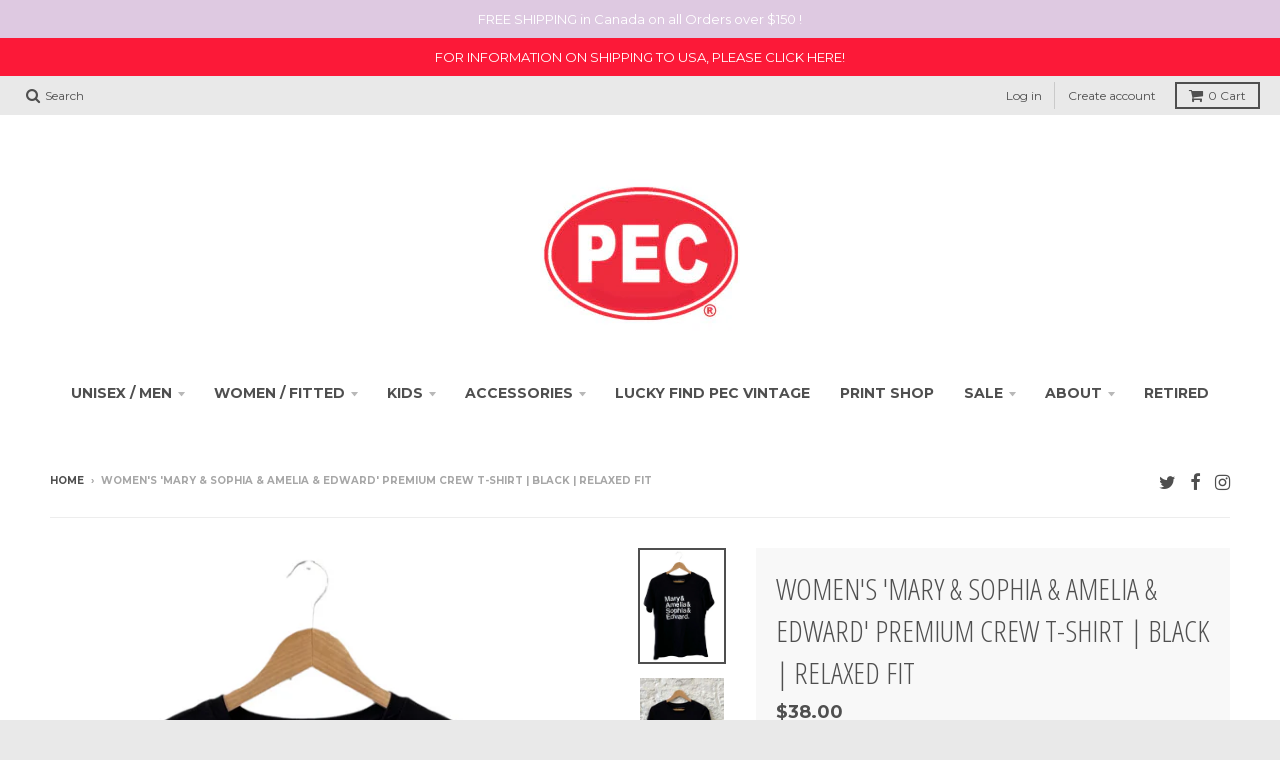

--- FILE ---
content_type: text/html; charset=utf-8
request_url: https://countytshirts.com/products/new-style-womens-mary-sophia-amelia-edward-pec-names-black-crew-neck
body_size: 40041
content:
<!doctype html>
<!--[if IE 8]><html class="no-js lt-ie9" lang="en"> <![endif]-->
<!--[if IE 9 ]><html class="ie9 no-js"> <![endif]-->
<!--[if (gt IE 9)|!(IE)]><!--> <html class="no-js" lang="en"> <!--<![endif]-->
<head>

  <meta name="google-site-verification" content="U-qg-pEZaqqEoWwnnACvy7T0sEiyLBHiucyvnnR3Isw" />
  <meta charset="utf-8">
  <meta http-equiv="X-UA-Compatible" content="IE=edge,chrome=1">
  <link rel="canonical" href="https://countytshirts.com/products/new-style-womens-mary-sophia-amelia-edward-pec-names-black-crew-neck">
  <meta name="viewport" content="width=device-width,initial-scale=1">
  <meta name="facebook-domain-verification" content="d5rkal8jpk7xez7415ofyxgsj6zudj" />
  <meta name="theme-color" content="#4f4f4f">
 <!-- Google Tag Manager -->
<script>(function(w,d,s,l,i){w[l]=w[l]||[];w[l].push({'gtm.start':
new Date().getTime(),event:'gtm.js'});var f=d.getElementsByTagName(s)[0],
j=d.createElement(s),dl=l!='dataLayer'?'&l='+l:'';j.async=true;j.src=
'https://www.googletagmanager.com/gtm.js?id='+i+dl;f.parentNode.insertBefore(j,f);
})(window,document,'script','dataLayer','GTM-K7FGJR2');</script>
<!-- End Google Tag Manager -->

  
  <link rel="shortcut icon" href="//countytshirts.com/cdn/shop/files/favicon_32x32.gif?v=1613527760" type="image/png" />
  

  <title>
    WOMEN&#39;S &#39;Mary &amp; Sophia &amp; Amelia &amp; Edward&#39; Premium Crew T-Shirt | BLACK &ndash; Prince Edward County T-Shirt Company
  </title>

  
    <meta name="description" content="Women&#39;s : PEC Names Design w/ White Ink Colour:  Black  Style &amp;amp; Fit: Relaxed, Modern fit with side seams. Please check size chart below. Fabric:  Lightweight, extra soft, 100% ringspun cotton Our t-shirts are sustainably manufactured (Designed, Dyed &amp;amp; cut in USA), sewn in Nicaragua, 100% Sweatshop-free, In-hous">
  

  <meta property="og:site_name" content="Prince Edward County T-Shirt Company">
<meta property="og:url" content="https://countytshirts.com/products/new-style-womens-mary-sophia-amelia-edward-pec-names-black-crew-neck">
<meta property="og:title" content="WOMEN'S 'Mary & Sophia & Amelia & Edward' Premium Crew T-Shirt | BLACK | Relaxed Fit">
<meta property="og:type" content="product">
<meta property="og:description" content="Women&#39;s : PEC Names Design w/ White Ink Colour:  Black  Style &amp;amp; Fit: Relaxed, Modern fit with side seams. Please check size chart below. Fabric:  Lightweight, extra soft, 100% ringspun cotton Our t-shirts are sustainably manufactured (Designed, Dyed &amp;amp; cut in USA), sewn in Nicaragua, 100% Sweatshop-free, In-hous"><meta property="og:price:amount" content="38.00">
  <meta property="og:price:currency" content="CAD"><meta property="og:image" content="http://countytshirts.com/cdn/shop/files/BCB40407-2687-434A-BC2F-94570DC0077B_1200x1200.png?v=1721307629">
      <meta property="og:image:secure_url" content="https://countytshirts.com/cdn/shop/files/BCB40407-2687-434A-BC2F-94570DC0077B_1200x1200.png?v=1721307629">
      <meta property="og:image:width" content="896">
      <meta property="og:image:height" content="1200"><meta property="og:image" content="http://countytshirts.com/cdn/shop/files/image2_1_1200x1200.jpg?v=1721307151">
      <meta property="og:image:secure_url" content="https://countytshirts.com/cdn/shop/files/image2_1_1200x1200.jpg?v=1721307151">
      <meta property="og:image:width" content="896">
      <meta property="og:image:height" content="1200"><meta property="og:image" content="http://countytshirts.com/cdn/shop/files/trendy-girl-at-the-beach-wearing-a-round-neck-tee-mockup-and-shorts-a12727_62109d18-5362-4559-b355-1ea24d93ebbe_1200x1200.png?v=1721307090">
      <meta property="og:image:secure_url" content="https://countytshirts.com/cdn/shop/files/trendy-girl-at-the-beach-wearing-a-round-neck-tee-mockup-and-shorts-a12727_62109d18-5362-4559-b355-1ea24d93ebbe_1200x1200.png?v=1721307090">
      <meta property="og:image:width" content="1200">
      <meta property="og:image:height" content="900">

<meta name="twitter:site" content="@countytshirts">
<meta name="twitter:card" content="summary_large_image">
<meta name="twitter:title" content="WOMEN'S 'Mary & Sophia & Amelia & Edward' Premium Crew T-Shirt | BLACK | Relaxed Fit">
<meta name="twitter:description" content="Women&#39;s : PEC Names Design w/ White Ink Colour:  Black  Style &amp;amp; Fit: Relaxed, Modern fit with side seams. Please check size chart below. Fabric:  Lightweight, extra soft, 100% ringspun cotton Our t-shirts are sustainably manufactured (Designed, Dyed &amp;amp; cut in USA), sewn in Nicaragua, 100% Sweatshop-free, In-hous">


  <script>window.performance && window.performance.mark && window.performance.mark('shopify.content_for_header.start');</script><meta name="google-site-verification" content="Cnzj4rSYmqJr9fFPo-oppKg-iAWCoXQxw9-A969iIw4">
<meta name="google-site-verification" content="IKIR24ak7VchrfCtRLGAAYQVIMWurcGlIUU7p_sfOjk">
<meta id="shopify-digital-wallet" name="shopify-digital-wallet" content="/2581745/digital_wallets/dialog">
<meta name="shopify-checkout-api-token" content="e88b3c5b75e660a9662452e6939cbe62">
<meta id="in-context-paypal-metadata" data-shop-id="2581745" data-venmo-supported="false" data-environment="production" data-locale="en_US" data-paypal-v4="true" data-currency="CAD">
<link rel="alternate" type="application/json+oembed" href="https://countytshirts.com/products/new-style-womens-mary-sophia-amelia-edward-pec-names-black-crew-neck.oembed">
<script async="async" src="/checkouts/internal/preloads.js?locale=en-CA"></script>
<link rel="preconnect" href="https://shop.app" crossorigin="anonymous">
<script async="async" src="https://shop.app/checkouts/internal/preloads.js?locale=en-CA&shop_id=2581745" crossorigin="anonymous"></script>
<script id="apple-pay-shop-capabilities" type="application/json">{"shopId":2581745,"countryCode":"CA","currencyCode":"CAD","merchantCapabilities":["supports3DS"],"merchantId":"gid:\/\/shopify\/Shop\/2581745","merchantName":"Prince Edward County T-Shirt Company","requiredBillingContactFields":["postalAddress","email","phone"],"requiredShippingContactFields":["postalAddress","email","phone"],"shippingType":"shipping","supportedNetworks":["visa","masterCard","discover","interac"],"total":{"type":"pending","label":"Prince Edward County T-Shirt Company","amount":"1.00"},"shopifyPaymentsEnabled":true,"supportsSubscriptions":true}</script>
<script id="shopify-features" type="application/json">{"accessToken":"e88b3c5b75e660a9662452e6939cbe62","betas":["rich-media-storefront-analytics"],"domain":"countytshirts.com","predictiveSearch":true,"shopId":2581745,"locale":"en"}</script>
<script>var Shopify = Shopify || {};
Shopify.shop = "the-prince-edward-county-t-shirt-company.myshopify.com";
Shopify.locale = "en";
Shopify.currency = {"active":"CAD","rate":"1.0"};
Shopify.country = "CA";
Shopify.theme = {"name":"District","id":12298682459,"schema_name":"District","schema_version":"2.7.3","theme_store_id":735,"role":"main"};
Shopify.theme.handle = "null";
Shopify.theme.style = {"id":null,"handle":null};
Shopify.cdnHost = "countytshirts.com/cdn";
Shopify.routes = Shopify.routes || {};
Shopify.routes.root = "/";</script>
<script type="module">!function(o){(o.Shopify=o.Shopify||{}).modules=!0}(window);</script>
<script>!function(o){function n(){var o=[];function n(){o.push(Array.prototype.slice.apply(arguments))}return n.q=o,n}var t=o.Shopify=o.Shopify||{};t.loadFeatures=n(),t.autoloadFeatures=n()}(window);</script>
<script>
  window.ShopifyPay = window.ShopifyPay || {};
  window.ShopifyPay.apiHost = "shop.app\/pay";
  window.ShopifyPay.redirectState = null;
</script>
<script id="shop-js-analytics" type="application/json">{"pageType":"product"}</script>
<script defer="defer" async type="module" src="//countytshirts.com/cdn/shopifycloud/shop-js/modules/v2/client.init-shop-cart-sync_BN7fPSNr.en.esm.js"></script>
<script defer="defer" async type="module" src="//countytshirts.com/cdn/shopifycloud/shop-js/modules/v2/chunk.common_Cbph3Kss.esm.js"></script>
<script defer="defer" async type="module" src="//countytshirts.com/cdn/shopifycloud/shop-js/modules/v2/chunk.modal_DKumMAJ1.esm.js"></script>
<script type="module">
  await import("//countytshirts.com/cdn/shopifycloud/shop-js/modules/v2/client.init-shop-cart-sync_BN7fPSNr.en.esm.js");
await import("//countytshirts.com/cdn/shopifycloud/shop-js/modules/v2/chunk.common_Cbph3Kss.esm.js");
await import("//countytshirts.com/cdn/shopifycloud/shop-js/modules/v2/chunk.modal_DKumMAJ1.esm.js");

  window.Shopify.SignInWithShop?.initShopCartSync?.({"fedCMEnabled":true,"windoidEnabled":true});

</script>
<script>
  window.Shopify = window.Shopify || {};
  if (!window.Shopify.featureAssets) window.Shopify.featureAssets = {};
  window.Shopify.featureAssets['shop-js'] = {"shop-cart-sync":["modules/v2/client.shop-cart-sync_CJVUk8Jm.en.esm.js","modules/v2/chunk.common_Cbph3Kss.esm.js","modules/v2/chunk.modal_DKumMAJ1.esm.js"],"init-fed-cm":["modules/v2/client.init-fed-cm_7Fvt41F4.en.esm.js","modules/v2/chunk.common_Cbph3Kss.esm.js","modules/v2/chunk.modal_DKumMAJ1.esm.js"],"init-shop-email-lookup-coordinator":["modules/v2/client.init-shop-email-lookup-coordinator_Cc088_bR.en.esm.js","modules/v2/chunk.common_Cbph3Kss.esm.js","modules/v2/chunk.modal_DKumMAJ1.esm.js"],"init-windoid":["modules/v2/client.init-windoid_hPopwJRj.en.esm.js","modules/v2/chunk.common_Cbph3Kss.esm.js","modules/v2/chunk.modal_DKumMAJ1.esm.js"],"shop-button":["modules/v2/client.shop-button_B0jaPSNF.en.esm.js","modules/v2/chunk.common_Cbph3Kss.esm.js","modules/v2/chunk.modal_DKumMAJ1.esm.js"],"shop-cash-offers":["modules/v2/client.shop-cash-offers_DPIskqss.en.esm.js","modules/v2/chunk.common_Cbph3Kss.esm.js","modules/v2/chunk.modal_DKumMAJ1.esm.js"],"shop-toast-manager":["modules/v2/client.shop-toast-manager_CK7RT69O.en.esm.js","modules/v2/chunk.common_Cbph3Kss.esm.js","modules/v2/chunk.modal_DKumMAJ1.esm.js"],"init-shop-cart-sync":["modules/v2/client.init-shop-cart-sync_BN7fPSNr.en.esm.js","modules/v2/chunk.common_Cbph3Kss.esm.js","modules/v2/chunk.modal_DKumMAJ1.esm.js"],"init-customer-accounts-sign-up":["modules/v2/client.init-customer-accounts-sign-up_CfPf4CXf.en.esm.js","modules/v2/client.shop-login-button_DeIztwXF.en.esm.js","modules/v2/chunk.common_Cbph3Kss.esm.js","modules/v2/chunk.modal_DKumMAJ1.esm.js"],"pay-button":["modules/v2/client.pay-button_CgIwFSYN.en.esm.js","modules/v2/chunk.common_Cbph3Kss.esm.js","modules/v2/chunk.modal_DKumMAJ1.esm.js"],"init-customer-accounts":["modules/v2/client.init-customer-accounts_DQ3x16JI.en.esm.js","modules/v2/client.shop-login-button_DeIztwXF.en.esm.js","modules/v2/chunk.common_Cbph3Kss.esm.js","modules/v2/chunk.modal_DKumMAJ1.esm.js"],"avatar":["modules/v2/client.avatar_BTnouDA3.en.esm.js"],"init-shop-for-new-customer-accounts":["modules/v2/client.init-shop-for-new-customer-accounts_CsZy_esa.en.esm.js","modules/v2/client.shop-login-button_DeIztwXF.en.esm.js","modules/v2/chunk.common_Cbph3Kss.esm.js","modules/v2/chunk.modal_DKumMAJ1.esm.js"],"shop-follow-button":["modules/v2/client.shop-follow-button_BRMJjgGd.en.esm.js","modules/v2/chunk.common_Cbph3Kss.esm.js","modules/v2/chunk.modal_DKumMAJ1.esm.js"],"checkout-modal":["modules/v2/client.checkout-modal_B9Drz_yf.en.esm.js","modules/v2/chunk.common_Cbph3Kss.esm.js","modules/v2/chunk.modal_DKumMAJ1.esm.js"],"shop-login-button":["modules/v2/client.shop-login-button_DeIztwXF.en.esm.js","modules/v2/chunk.common_Cbph3Kss.esm.js","modules/v2/chunk.modal_DKumMAJ1.esm.js"],"lead-capture":["modules/v2/client.lead-capture_DXYzFM3R.en.esm.js","modules/v2/chunk.common_Cbph3Kss.esm.js","modules/v2/chunk.modal_DKumMAJ1.esm.js"],"shop-login":["modules/v2/client.shop-login_CA5pJqmO.en.esm.js","modules/v2/chunk.common_Cbph3Kss.esm.js","modules/v2/chunk.modal_DKumMAJ1.esm.js"],"payment-terms":["modules/v2/client.payment-terms_BxzfvcZJ.en.esm.js","modules/v2/chunk.common_Cbph3Kss.esm.js","modules/v2/chunk.modal_DKumMAJ1.esm.js"]};
</script>
<script>(function() {
  var isLoaded = false;
  function asyncLoad() {
    if (isLoaded) return;
    isLoaded = true;
    var urls = ["https:\/\/cdn.nfcube.com\/instafeed-d51ca3311a13559068eba9708867ef5e.js?shop=the-prince-edward-county-t-shirt-company.myshopify.com","https:\/\/cdn.hextom.com\/js\/quickannouncementbar.js?shop=the-prince-edward-county-t-shirt-company.myshopify.com"];
    for (var i = 0; i < urls.length; i++) {
      var s = document.createElement('script');
      s.type = 'text/javascript';
      s.async = true;
      s.src = urls[i];
      var x = document.getElementsByTagName('script')[0];
      x.parentNode.insertBefore(s, x);
    }
  };
  if(window.attachEvent) {
    window.attachEvent('onload', asyncLoad);
  } else {
    window.addEventListener('load', asyncLoad, false);
  }
})();</script>
<script id="__st">var __st={"a":2581745,"offset":-18000,"reqid":"ad45989f-a6d7-404c-ade0-7717332874a7-1769899457","pageurl":"countytshirts.com\/products\/new-style-womens-mary-sophia-amelia-edward-pec-names-black-crew-neck","u":"b4a361b5cfff","p":"product","rtyp":"product","rid":7535211216959};</script>
<script>window.ShopifyPaypalV4VisibilityTracking = true;</script>
<script id="captcha-bootstrap">!function(){'use strict';const t='contact',e='account',n='new_comment',o=[[t,t],['blogs',n],['comments',n],[t,'customer']],c=[[e,'customer_login'],[e,'guest_login'],[e,'recover_customer_password'],[e,'create_customer']],r=t=>t.map((([t,e])=>`form[action*='/${t}']:not([data-nocaptcha='true']) input[name='form_type'][value='${e}']`)).join(','),a=t=>()=>t?[...document.querySelectorAll(t)].map((t=>t.form)):[];function s(){const t=[...o],e=r(t);return a(e)}const i='password',u='form_key',d=['recaptcha-v3-token','g-recaptcha-response','h-captcha-response',i],f=()=>{try{return window.sessionStorage}catch{return}},m='__shopify_v',_=t=>t.elements[u];function p(t,e,n=!1){try{const o=window.sessionStorage,c=JSON.parse(o.getItem(e)),{data:r}=function(t){const{data:e,action:n}=t;return t[m]||n?{data:e,action:n}:{data:t,action:n}}(c);for(const[e,n]of Object.entries(r))t.elements[e]&&(t.elements[e].value=n);n&&o.removeItem(e)}catch(o){console.error('form repopulation failed',{error:o})}}const l='form_type',E='cptcha';function T(t){t.dataset[E]=!0}const w=window,h=w.document,L='Shopify',v='ce_forms',y='captcha';let A=!1;((t,e)=>{const n=(g='f06e6c50-85a8-45c8-87d0-21a2b65856fe',I='https://cdn.shopify.com/shopifycloud/storefront-forms-hcaptcha/ce_storefront_forms_captcha_hcaptcha.v1.5.2.iife.js',D={infoText:'Protected by hCaptcha',privacyText:'Privacy',termsText:'Terms'},(t,e,n)=>{const o=w[L][v],c=o.bindForm;if(c)return c(t,g,e,D).then(n);var r;o.q.push([[t,g,e,D],n]),r=I,A||(h.body.append(Object.assign(h.createElement('script'),{id:'captcha-provider',async:!0,src:r})),A=!0)});var g,I,D;w[L]=w[L]||{},w[L][v]=w[L][v]||{},w[L][v].q=[],w[L][y]=w[L][y]||{},w[L][y].protect=function(t,e){n(t,void 0,e),T(t)},Object.freeze(w[L][y]),function(t,e,n,w,h,L){const[v,y,A,g]=function(t,e,n){const i=e?o:[],u=t?c:[],d=[...i,...u],f=r(d),m=r(i),_=r(d.filter((([t,e])=>n.includes(e))));return[a(f),a(m),a(_),s()]}(w,h,L),I=t=>{const e=t.target;return e instanceof HTMLFormElement?e:e&&e.form},D=t=>v().includes(t);t.addEventListener('submit',(t=>{const e=I(t);if(!e)return;const n=D(e)&&!e.dataset.hcaptchaBound&&!e.dataset.recaptchaBound,o=_(e),c=g().includes(e)&&(!o||!o.value);(n||c)&&t.preventDefault(),c&&!n&&(function(t){try{if(!f())return;!function(t){const e=f();if(!e)return;const n=_(t);if(!n)return;const o=n.value;o&&e.removeItem(o)}(t);const e=Array.from(Array(32),(()=>Math.random().toString(36)[2])).join('');!function(t,e){_(t)||t.append(Object.assign(document.createElement('input'),{type:'hidden',name:u})),t.elements[u].value=e}(t,e),function(t,e){const n=f();if(!n)return;const o=[...t.querySelectorAll(`input[type='${i}']`)].map((({name:t})=>t)),c=[...d,...o],r={};for(const[a,s]of new FormData(t).entries())c.includes(a)||(r[a]=s);n.setItem(e,JSON.stringify({[m]:1,action:t.action,data:r}))}(t,e)}catch(e){console.error('failed to persist form',e)}}(e),e.submit())}));const S=(t,e)=>{t&&!t.dataset[E]&&(n(t,e.some((e=>e===t))),T(t))};for(const o of['focusin','change'])t.addEventListener(o,(t=>{const e=I(t);D(e)&&S(e,y())}));const B=e.get('form_key'),M=e.get(l),P=B&&M;t.addEventListener('DOMContentLoaded',(()=>{const t=y();if(P)for(const e of t)e.elements[l].value===M&&p(e,B);[...new Set([...A(),...v().filter((t=>'true'===t.dataset.shopifyCaptcha))])].forEach((e=>S(e,t)))}))}(h,new URLSearchParams(w.location.search),n,t,e,['guest_login'])})(!0,!0)}();</script>
<script integrity="sha256-4kQ18oKyAcykRKYeNunJcIwy7WH5gtpwJnB7kiuLZ1E=" data-source-attribution="shopify.loadfeatures" defer="defer" src="//countytshirts.com/cdn/shopifycloud/storefront/assets/storefront/load_feature-a0a9edcb.js" crossorigin="anonymous"></script>
<script crossorigin="anonymous" defer="defer" src="//countytshirts.com/cdn/shopifycloud/storefront/assets/shopify_pay/storefront-65b4c6d7.js?v=20250812"></script>
<script data-source-attribution="shopify.dynamic_checkout.dynamic.init">var Shopify=Shopify||{};Shopify.PaymentButton=Shopify.PaymentButton||{isStorefrontPortableWallets:!0,init:function(){window.Shopify.PaymentButton.init=function(){};var t=document.createElement("script");t.src="https://countytshirts.com/cdn/shopifycloud/portable-wallets/latest/portable-wallets.en.js",t.type="module",document.head.appendChild(t)}};
</script>
<script data-source-attribution="shopify.dynamic_checkout.buyer_consent">
  function portableWalletsHideBuyerConsent(e){var t=document.getElementById("shopify-buyer-consent"),n=document.getElementById("shopify-subscription-policy-button");t&&n&&(t.classList.add("hidden"),t.setAttribute("aria-hidden","true"),n.removeEventListener("click",e))}function portableWalletsShowBuyerConsent(e){var t=document.getElementById("shopify-buyer-consent"),n=document.getElementById("shopify-subscription-policy-button");t&&n&&(t.classList.remove("hidden"),t.removeAttribute("aria-hidden"),n.addEventListener("click",e))}window.Shopify?.PaymentButton&&(window.Shopify.PaymentButton.hideBuyerConsent=portableWalletsHideBuyerConsent,window.Shopify.PaymentButton.showBuyerConsent=portableWalletsShowBuyerConsent);
</script>
<script data-source-attribution="shopify.dynamic_checkout.cart.bootstrap">document.addEventListener("DOMContentLoaded",(function(){function t(){return document.querySelector("shopify-accelerated-checkout-cart, shopify-accelerated-checkout")}if(t())Shopify.PaymentButton.init();else{new MutationObserver((function(e,n){t()&&(Shopify.PaymentButton.init(),n.disconnect())})).observe(document.body,{childList:!0,subtree:!0})}}));
</script>
<link id="shopify-accelerated-checkout-styles" rel="stylesheet" media="screen" href="https://countytshirts.com/cdn/shopifycloud/portable-wallets/latest/accelerated-checkout-backwards-compat.css" crossorigin="anonymous">
<style id="shopify-accelerated-checkout-cart">
        #shopify-buyer-consent {
  margin-top: 1em;
  display: inline-block;
  width: 100%;
}

#shopify-buyer-consent.hidden {
  display: none;
}

#shopify-subscription-policy-button {
  background: none;
  border: none;
  padding: 0;
  text-decoration: underline;
  font-size: inherit;
  cursor: pointer;
}

#shopify-subscription-policy-button::before {
  box-shadow: none;
}

      </style>

<script>window.performance && window.performance.mark && window.performance.mark('shopify.content_for_header.end');</script>

  
  
  

  
  
  
  
  
	  
<link href="//fonts.googleapis.com/css?family=Open+Sans+Condensed:300,300italic|Quantico:400,400italic,700,700italic|Montserrat:400,700" rel="stylesheet" type="text/css" media="all" />
  


  <link href="//countytshirts.com/cdn/shop/t/41/assets/theme.scss.css?v=11102726768074397601696259458" rel="stylesheet" type="text/css" media="all" />

  
  <!-- /snippets/oldIE-js.liquid -->


<!--[if lt IE 9]>

<script src="//cdnjs.cloudflare.com/ajax/libs/html5shiv/3.7.2/html5shiv.min.js" type="text/javascript"></script>
<script src="//countytshirts.com/cdn/shop/t/41/assets/respond.min.js?v=52248677837542619231525059281" type="text/javascript"></script>
<link href="//countytshirts.com/cdn/shop/t/41/assets/respond-proxy.html" id="respond-proxy" rel="respond-proxy" />
<link href="//countytshirts.com/search?q=7e2d8a8acd52dd1cba7b67b696db5d83" id="respond-redirect" rel="respond-redirect" />
<script src="//countytshirts.com/search?q=7e2d8a8acd52dd1cba7b67b696db5d83" type="text/javascript"></script>
<![endif]-->

  <script>
    window.StyleHatch = window.StyleHatch || {};
    StyleHatch.Strings = {
      instagramAddToken: "Add your Instagram access token.",
      instagramInvalidToken: "The Instagram access token is invalid. Check to make sure you added the complete token.",
      instagramRateLimitToken: "Your store is currently over Instagram\u0026#39;s rate limit. Contact Style Hatch support for details.",
      addToCart: "Add to Cart",
      soldOut: "Sold Out",
      addressError: "Error looking up that address",
      addressNoResults: "No results for that address",
      addressQueryLimit: "You have exceeded the Google API usage limit. Consider upgrading to a \u003ca href=\"https:\/\/developers.google.com\/maps\/premium\/usage-limits\"\u003ePremium Plan\u003c\/a\u003e.",
      authError: "There was a problem authenticating your Google Maps account."
    }
    StyleHatch.currencyFormat = "${{amount}}";
    StyleHatch.ajaxCartEnable = true;
    // Post defer
    window.addEventListener('DOMContentLoaded', function() {
      (function( $ ) {
      

      
      
      })(jq223);
    });
    document.documentElement.className = document.documentElement.className.replace('no-js', 'js');
  </script>

  <script type="text/javascript">
    window.lazySizesConfig = window.lazySizesConfig || {};
    window.lazySizesConfig.expand = 1200;
    window.lazySizesConfig.loadMode = 3;
    window.lazySizesConfig.ricTimeout = 50;
  </script>
  <!--[if (gt IE 9)|!(IE)]><!--><script src="//countytshirts.com/cdn/shop/t/41/assets/lazysizes.min.js?v=32691578816191578311525059280" async="async"></script><!--<![endif]-->
  <!--[if lte IE 9]><script src="//countytshirts.com/cdn/shop/t/41/assets/lazysizes.min.js?v=32691578816191578311525059280"></script><![endif]-->
  <!--[if (gt IE 9)|!(IE)]><!--><script src="//countytshirts.com/cdn/shop/t/41/assets/vendor.js?v=183859201010821466901525059283" defer="defer"></script><!--<![endif]-->
  <!--[if lte IE 9]><script src="//countytshirts.com/cdn/shop/t/41/assets/vendor.js?v=183859201010821466901525059283"></script><![endif]-->
  
  <!--[if (gt IE 9)|!(IE)]><!--><script src="//countytshirts.com/cdn/shop/t/41/assets/theme.min.js?v=166428340908493768561526393470" defer="defer"></script><!--<![endif]-->
  <!--[if lte IE 9]><script src="//countytshirts.com/cdn/shop/t/41/assets/theme.min.js?v=166428340908493768561526393470"></script><![endif]-->


<link href="//countytshirts.com/cdn/shop/t/41/assets/globo.formbuilder.css?v=179250631008019707051608753793" rel="stylesheet" type="text/css" media="all" /><script>
	var Globo = Globo || {};
    Globo.FormBuilder = Globo.FormBuilder || {}
    Globo.FormBuilder.url = "https://form.globosoftware.net"
    Globo.FormBuilder.shop = {
        settings : {
            reCaptcha : {
                siteKey : ''
            },
            hideWaterMark : false
        },
        pricing:{
            features:{
                fileUpload : 30,
                removeCopyright : true
            }
        }
    }
    Globo.FormBuilder.forms = []

        Globo.FormBuilder.page = {
        title : document.title,
        href : window.location.href
    }
</script>

<script type="text/template" id="globo-formbuilder-dynamicCSS">

	.globo-form-app{
    max-width: {{configs.appearance.width}}px;
    width: -webkit-fill-available;
    background-color:#FFF;
    {% if configs.appearance.background == 'color' %}
    background-color: {{configs.appearance.backgroundColor}};
    {% endif %}
    {% if configs.appearance.background == 'image' %}
    background-image : url('{{configs.appearance.backgroundImage}}');
    background-position: center {{configs.appearance.backgroundImageAlignment}};;
    background-repeat:no-repeat;
    background-size: cover;
    {% endif %}
}

.globo-form-app .globo-heading{
    color: {{configs.appearance.headingColor}}
}
.globo-form-app .globo-description,
.globo-form-app .header .globo-description{
    color: {{configs.appearance.descriptionColor}}
}
.globo-form-app .globo-label,
.globo-form-app .globo-form-control label.globo-label,
.globo-form-app .globo-form-control label.globo-label span.label-content{
    color: {{configs.appearance.labelColor}}
}
.globo-form-app .globo-form-control .help-text.globo-description{
    color: {{configs.appearance.descriptionColor}}
}
.globo-form-app .globo-form-control .checkbox-wrapper .globo-option,
.globo-form-app .globo-form-control .radio-wrapper .globo-option
{
    color: {{configs.appearance.optionColor}}
}
.globo-form-app .footer{
    text-align:{{configs.footer.submitAlignment}};
}
.globo-form-app .footer button{
    border:1px solid {{configs.appearance.mainColor}};
    {% if configs.footer.submitFullWidth %}
        width:100%;
    {% endif %}
}
.globo-form-app .footer button.submit,
.globo-form-app .footer button.action.loading .spinner{
    background-color: {{configs.appearance.mainColor}};
    color : {{ configs.appearance.mainColor | idealTextColor }};
}
.globo-form-app .globo-form-control .star-rating>fieldset:not(:checked)>label:before {
    content: url('data:image/svg+xml; utf8, <svg aria-hidden="true" focusable="false" data-prefix="far" data-icon="star" class="svg-inline--fa fa-star fa-w-18" role="img" xmlns="http://www.w3.org/2000/svg" viewBox="0 0 576 512"><path fill="{{configs.appearance.mainColor | encodeHexColor }}" d="M528.1 171.5L382 150.2 316.7 17.8c-11.7-23.6-45.6-23.9-57.4 0L194 150.2 47.9 171.5c-26.2 3.8-36.7 36.1-17.7 54.6l105.7 103-25 145.5c-4.5 26.3 23.2 46 46.4 33.7L288 439.6l130.7 68.7c23.2 12.2 50.9-7.4 46.4-33.7l-25-145.5 105.7-103c19-18.5 8.5-50.8-17.7-54.6zM388.6 312.3l23.7 138.4L288 385.4l-124.3 65.3 23.7-138.4-100.6-98 139-20.2 62.2-126 62.2 126 139 20.2-100.6 98z"></path></svg>');
}
.globo-form-app .globo-form-control .star-rating>fieldset>input:checked ~ label:before {
    content: url('data:image/svg+xml; utf8, <svg aria-hidden="true" focusable="false" data-prefix="fas" data-icon="star" class="svg-inline--fa fa-star fa-w-18" role="img" xmlns="http://www.w3.org/2000/svg" viewBox="0 0 576 512"><path fill="{{configs.appearance.mainColor | encodeHexColor }}" d="M259.3 17.8L194 150.2 47.9 171.5c-26.2 3.8-36.7 36.1-17.7 54.6l105.7 103-25 145.5c-4.5 26.3 23.2 46 46.4 33.7L288 439.6l130.7 68.7c23.2 12.2 50.9-7.4 46.4-33.7l-25-145.5 105.7-103c19-18.5 8.5-50.8-17.7-54.6L382 150.2 316.7 17.8c-11.7-23.6-45.6-23.9-57.4 0z"></path></svg>');
}
.globo-form-app .globo-form-control .star-rating>fieldset:not(:checked)>label:hover:before, .globo-form-app .globo-form-control .star-rating>fieldset:not(:checked)>label:hover ~ label:before{
    content : url('data:image/svg+xml; utf8, <svg aria-hidden="true" focusable="false" data-prefix="fas" data-icon="star" class="svg-inline--fa fa-star fa-w-18" role="img" xmlns="http://www.w3.org/2000/svg" viewBox="0 0 576 512"><path fill="{{configs.appearance.mainColor | encodeHexColor }}" d="M259.3 17.8L194 150.2 47.9 171.5c-26.2 3.8-36.7 36.1-17.7 54.6l105.7 103-25 145.5c-4.5 26.3 23.2 46 46.4 33.7L288 439.6l130.7 68.7c23.2 12.2 50.9-7.4 46.4-33.7l-25-145.5 105.7-103c19-18.5 8.5-50.8-17.7-54.6L382 150.2 316.7 17.8c-11.7-23.6-45.6-23.9-57.4 0z"></path></svg>')
}
.globo-form-app .globo-form-control .radio-wrapper .radio-input:checked ~ .radio-label:after {
    background: {{configs.appearance.mainColor}};
    background: radial-gradient({{configs.appearance.mainColor}} 40%, #fff 45%);
}
.globo-form-app .globo-form-control .checkbox-wrapper .checkbox-input:checked ~ .checkbox-label:before {
    border-color: {{configs.appearance.mainColor}};
    box-shadow: 0 4px 6px rgba(50,50,93,0.11), 0 1px 3px rgba(0,0,0,0.08);
    background-color: {{configs.appearance.mainColor}};
}
.globo-form-app .step.-completed .step__number,
.globo-form-app .line.-progress,
.globo-form-app .line.-start{
    background-color: {{configs.appearance.mainColor}};
}
.globo-form-app .checkmark__check,
.globo-form-app .checkmark__circle{
    stroke: {{configs.appearance.mainColor}};
}
.globo-form .floating-button{
    background-color: {{configs.appearance.mainColor}};
}
.globo-form-app .globo-form-control .checkbox-wrapper .checkbox-input ~ .checkbox-label:before,
.globo-form-app .globo-form-control .radio-wrapper .radio-input ~ .radio-label:after{
    border-color : {{configs.appearance.mainColor}};
}
.flatpickr-day.selected, .flatpickr-day.startRange, .flatpickr-day.endRange, .flatpickr-day.selected.inRange, .flatpickr-day.startRange.inRange, .flatpickr-day.endRange.inRange, .flatpickr-day.selected:focus, .flatpickr-day.startRange:focus, .flatpickr-day.endRange:focus, .flatpickr-day.selected:hover, .flatpickr-day.startRange:hover, .flatpickr-day.endRange:hover, .flatpickr-day.selected.prevMonthDay, .flatpickr-day.startRange.prevMonthDay, .flatpickr-day.endRange.prevMonthDay, .flatpickr-day.selected.nextMonthDay, .flatpickr-day.startRange.nextMonthDay, .flatpickr-day.endRange.nextMonthDay {
    background: {{configs.appearance.mainColor}};
    border-color: {{configs.appearance.mainColor}};
}

</script>
<script type="text/template" id="globo-formbuilder-template">

	<div class="globo-form {{configs.appearance.layout}}-form">
<style>{{ null | renderElement : dynamicCSS,configs }}</style>
<div class="globo-form-app {{configs.appearance.layout}}-layout">
    <form class="g-container" novalidate action="{{Globo.FormBuilder.url}}/api/front/form/{{formId}}/send" method="POST" enctype="multipart/form-data" data-id={{formId}}>
        {% if configs.header.active %}
        <div class="header">
            <h3 class="title globo-heading">{{configs.header.title}}</h3>
            {% if configs.header.description != '' and configs.header.description != '<p><br></p>' %}
            <div class="description globo-description">{{configs.header.description}}</div>
            {% endif %}
        </div>
        {% endif %}
        {% if configs.isStepByStepForm %}
            <div class="globo-formbuilder-wizard" data-id={{formId}}>
                <div class="wizard__content">
                    <header class="wizard__header">
                        <div class="wizard__steps">
                        <nav class="steps">
                            {% for element in configs.elements %}
                                <div class="step">
                                    <div class="step__content">
                                        <p class="step__number"></p>
                                        <svg class="checkmark" xmlns="http://www.w3.org/2000/svg" viewBox="0 0 52 52">
                                            <circle class="checkmark__circle" cx="26" cy="26" r="25" fill="none"/>
                                            <path class="checkmark__check" fill="none" d="M14.1 27.2l7.1 7.2 16.7-16.8"/>
                                        </svg>
                                        <div class="lines">
                                            {% if forloop.first == true %}
                                                <div class="line -start"></div>
                                            {% endif %}
                                            <div class="line -background">
                                            </div>
                                            <div class="line -progress">
                                            </div>
                                        </div>  
                                    </div>
                                </div>
                            {% endfor %}
                        </nav>
                        </div>
                    </header>
                    <div class="panels">
                        {% for element in configs.elements %}
                        <div class="panel" data-id={{formId}}>
                            {% if element.type != "group" %}
                                {{ element | renderElement : partialElement , configs }}
                            {% else %}
                                {% for el in element.elements %}
                                    {{ el | renderElement : partialElement , configs }}
                                {% endfor %}
                            {% endif %}
                            {% if forloop.last == true %}
                                {% if configs.reCaptcha.enable = true %}
                                    <div class="globo-form-control">
                                        <div class="globo-g-recaptcha" data-sitekey="{{Globo.FormBuilder.shop.settings.reCaptcha.siteKey}}"></div>
                                        <input type="hidden" name="reCaptcha" id="reCaptcha">
                                        <small class="messages"></small>
                                    </div>
                                {% endif %}
                            {% endif %}
                        </div>
                        {% endfor %}
                    </div>
                    {% if Globo.FormBuilder.shop.pricing.features.removeCopyright == false and Globo.FormBuilder.shop.settings.hideWaterMark == false %}
                    <p style="text-align: right;font-size:small;" >Made by <a target="_blank" rel="nofollow" href="https://apps.shopify.com/form-builder-contact-form">Powerful Contact Form Builder</a> </p>
                    {% endif %}
                    <div class="message error">
                        <div class="content"></div>
                        <div class="dismiss" onclick="Globo.dismiss(this)">
                            <svg viewBox="0 0 20 20" class="" focusable="false" aria-hidden="true"><path d="M11.414 10l4.293-4.293a.999.999 0 1 0-1.414-1.414L10 8.586 5.707 4.293a.999.999 0 1 0-1.414 1.414L8.586 10l-4.293 4.293a.999.999 0 1 0 1.414 1.414L10 11.414l4.293 4.293a.997.997 0 0 0 1.414 0 .999.999 0 0 0 0-1.414L11.414 10z" fill-rule="evenodd"></path></svg>
                        </div>
                    </div>
                    {% unless configs.afterSubmit.message == "" %}
                    <div class="message success">
                        <div class="content">{{configs.afterSubmit.message}}</div>
                        <div class="dismiss" onclick="Globo.dismiss(this)">
                            <svg viewBox="0 0 20 20" class="" focusable="false" aria-hidden="true"><path d="M11.414 10l4.293-4.293a.999.999 0 1 0-1.414-1.414L10 8.586 5.707 4.293a.999.999 0 1 0-1.414 1.414L8.586 10l-4.293 4.293a.999.999 0 1 0 1.414 1.414L10 11.414l4.293 4.293a.997.997 0 0 0 1.414 0 .999.999 0 0 0 0-1.414L11.414 10z" fill-rule="evenodd"></path></svg>
                        </div>
                    </div>
                    {% endunless %}
                    <div class="footer wizard__footer">
                        {% if configs.footer.description != '' and configs.footer.description != '<p><br></p>' %}
                        <div class="description globo-description">{{configs.footer.description}}</div>
                        {% endif %}
                        <button type="button" class="action previous  {{configs.appearance.style}}-button">{{configs.footer.previousText}}</button>
                        <button type="button" class="action next submit {{configs.appearance.style}}-button" data-submitting-text="{{configs.footer.submittingText}}" data-submit-text='<span class="spinner"></span>{{configs.footer.submitText}}' data-next-text={{configs.footer.nextText}} ><span class="spinner"></span>{{configs.footer.nextText}}</button>
                        <h1 class="wizard__congrats-message"></h1>
                    </div>
                </div>
            </div>
        {% else %}
            <div class="content flex-wrap block-container" data-id={{formId}}>
                {% for element in configs.elements %}
                    {% if element.type != "group" %}
                        {{ element | renderElement : partialElement , configs }}
                    {% else %}
                        {% for el in element.elements %}
                            {{ el | renderElement : partialElement , configs }}
                        {% endfor %}
                    {% endif %}
                {% endfor %}
                {% if configs.reCaptcha.enable = true %}
                    <div class="globo-form-control">
                        <div class="globo-g-recaptcha" data-sitekey="{{Globo.FormBuilder.shop.settings.reCaptcha.siteKey}}"></div>
                        <input type="hidden" name="reCaptcha" id="reCaptcha">
                        <small class="messages"></small>
                    </div>
                {% endif %}
            </div>
            {% if Globo.FormBuilder.shop.pricing.features.removeCopyright == false and Globo.FormBuilder.shop.settings.hideWaterMark == false %}
            <p style="text-align: right;font-size:small;">Made by <a target="_blank" rel="nofollow" href="https://apps.shopify.com/form-builder-contact-form">Powerful Contact Form Builder</a> </p>
            {% endif %}
            <div class="message error">
                <div class="content"></div>
                <div class="dismiss" onclick="Globo.dismiss(this)">
                    <svg viewBox="0 0 20 20" class="" focusable="false" aria-hidden="true"><path d="M11.414 10l4.293-4.293a.999.999 0 1 0-1.414-1.414L10 8.586 5.707 4.293a.999.999 0 1 0-1.414 1.414L8.586 10l-4.293 4.293a.999.999 0 1 0 1.414 1.414L10 11.414l4.293 4.293a.997.997 0 0 0 1.414 0 .999.999 0 0 0 0-1.414L11.414 10z" fill-rule="evenodd"></path></svg>
                </div>
            </div>
            {% unless configs.afterSubmit.message == "" %}
            <div class="message success">
                <div class="content">{{configs.afterSubmit.message}}</div>
                <div class="dismiss" onclick="Globo.dismiss(this)">
                    <svg viewBox="0 0 20 20" class="" focusable="false" aria-hidden="true"><path d="M11.414 10l4.293-4.293a.999.999 0 1 0-1.414-1.414L10 8.586 5.707 4.293a.999.999 0 1 0-1.414 1.414L8.586 10l-4.293 4.293a.999.999 0 1 0 1.414 1.414L10 11.414l4.293 4.293a.997.997 0 0 0 1.414 0 .999.999 0 0 0 0-1.414L11.414 10z" fill-rule="evenodd"></path></svg>
                </div>
            </div>
            {% endunless %}
            <div class="footer">
                {% if configs.footer.description != '' and configs.footer.description != '<p><br></p>' %}
                <div class="description globo-description">{{configs.footer.description}}</div>
                {% endif %}
                <button class="action submit {{configs.appearance.style}}-button"><span class="spinner"></span>{{configs.footer.submitText}}</button>
            </div>
        {% endif %}
        {% if Globo.FormBuilder.customer %}
            <input type="hidden" value="{{Globo.FormBuilder.customer.id}}" name="customer[id]">
            <input type="hidden" value="{{Globo.FormBuilder.customer.email}}" name="customer[email]"> 
            <input type="hidden" value="{{Globo.FormBuilder.customer.name}}" name="customer[name]">
        {% endif %}
        <input type="hidden" value="{{Globo.FormBuilder.page.title}}" name="page[title]">
        <input type="hidden" value="{{Globo.FormBuilder.page.href}}" name="page[href]"> 

        <input type="hidden" value="" name="_keyLabel">
    </form>
    {% unless configs.afterSubmit.message == "" %}
    <div class="message success">
        <div class="content">{{configs.afterSubmit.message}}</div>
        <div class="dismiss" onclick="Globo.dismiss(this)">
            <svg viewBox="0 0 20 20" class="" focusable="false" aria-hidden="true"><path d="M11.414 10l4.293-4.293a.999.999 0 1 0-1.414-1.414L10 8.586 5.707 4.293a.999.999 0 1 0-1.414 1.414L8.586 10l-4.293 4.293a.999.999 0 1 0 1.414 1.414L10 11.414l4.293 4.293a.997.997 0 0 0 1.414 0 .999.999 0 0 0 0-1.414L11.414 10z" fill-rule="evenodd"></path></svg>
        </div>
    </div>
    {% endunless %}
</div>
{% if configs.appearance.layout == 'float'  %}
{% if configs.appearance.floatingIcon != '' or configs.appearance.floatingText != '' %}
{% if configs.appearance.floatingText != '' and configs.appearance.floatingText != null %}
{% assign circle = '' %}
{% else %}
{% assign circle = 'circle' %}
{% endif %}
<div class="floating-button {{circle}} {{configs.appearance.position}}" onclick="Globo.FormBuilder.showFloatingForm(this)">
    <div class="fabLabel">
        {{configs.appearance.floatingIcon}}
        {{configs.appearance.floatingText}}
    </div>
</div>
{% endif %}
<div class="overlay" onclick="Globo.FormBuilder.hideFloatingForm(this)"></div>
{% endif %}
</div>

</script>
<script type="text/template" id="globo-formbuilder-element">

    {% assign columnWidth = element.columnWidth | parseInt %}
{% assign columnWidthClass = "layout-" | append : columnWidth | append : "-column" %}
{% assign attrInput = "" %}

{% if element.conditionalField && element.onlyShowIf && element.onlyShowIf != false %}
{% assign columnWidthClass = columnWidthClass | append : " conditional-field" %}
{% assign escapeConnectedValue = element[element.onlyShowIf] | escapeHtml %}
{% assign attrInput = "disabled='disabled'" %}
{% assign dataAttr = dataAttr | append : " data-connected-id='" | append : element.onlyShowIf | append : "'" %}
{% assign dataAttr = dataAttr | append : " data-connected-value='" | append : escapeConnectedValue | append : "'" %}
{% endif %}

{% case element.type %}
{% when "text" %}
<div class="globo-form-control {{columnWidthClass}}" {{dataAttr}}>
    <label for="{{element.id}}" class="{{configs.appearance.style}}-label globo-label"><span class="label-content">{{element.label}}</span>{% if element.required %}<span class="text-danger text-smaller"> *</span>{% endif %}</label>
    <input type="text" {{attrInput}} data-type="{{element.type}}" class="{{configs.appearance.style}}-input" id="{{element.id}}" name="{{element.id}}" placeholder="{{element.placeholder}}" {% if element.required %}presence{% endif %} >
    {% if element.description != '' %}
        <small class="help-text globo-description">{{element.description}}</small>
    {% endif %}
    <small class="messages"></small>
</div>
{% when "name" %}
<div class="globo-form-control {{columnWidthClass}}" {{dataAttr}}>
    <label for="{{element.id}}" class="{{configs.appearance.style}}-label globo-label"><span class="label-content">{{element.label}}</span>{% if element.required %}<span class="text-danger text-smaller"> *</span>{% endif %}</label>
    <input type="text" {{attrInput}} data-type="{{element.type}}" class="{{configs.appearance.style}}-input" id="{{element.id}}" name="{{element.id}}" placeholder="{{element.placeholder}}" {% if element.required %}presence{% endif %} >
    {% if element.description != '' %}
        <small class="help-text globo-description">{{element.description}}</small>
    {% endif %}
    <small class="messages"></small>
</div>
{% when "email" %}
<div class="globo-form-control {{columnWidthClass}}" {{dataAttr}}>
    <label for="{{element.id}}" class="{{configs.appearance.style}}-label globo-label"><span class="label-content">{{element.label}}</span>{% if element.required %}<span class="text-danger text-smaller"> *</span>{% endif %}</label>
    <input type="text" {{attrInput}} data-type="{{element.type}}" class="{{configs.appearance.style}}-input" id="{{element.id}}" name="{{element.id}}" placeholder="{{element.placeholder}}" {% if element.required %}presence{% endif %} >
    {% if element.description != '' %}
        <small class="help-text globo-description">{{element.description}}</small>
    {% endif %}
    <small class="messages"></small>
</div>
{% when "textarea" %}
<div class="globo-form-control {{columnWidthClass}}" {{dataAttr}}>
    <label for="{{element.id}}" class="{{configs.appearance.style}}-label globo-label"><span class="label-content">{{element.label}}</span>{% if element.required %}<span class="text-danger text-smaller"> *</span>{% endif %}</label>
    <textarea id="{{element.id}}" {{attrInput}} data-type="{{element.type}}" class="{{configs.appearance.style}}-input" rows="3" name="{{element.id}}" placeholder="{{element.placeholder}}" {% if element.required %}presence{% endif %} ></textarea>
    {% if element.description != '' %}
        <small class="help-text globo-description">{{element.description}}</small>
    {% endif %}
    <small class="messages"></small>
</div>
{% when "url" %}
<div class="globo-form-control {{columnWidthClass}}" {{dataAttr}}>
    <label for="{{element.id}}" class="{{configs.appearance.style}}-label globo-label"><span class="label-content">{{element.label}}</span>{% if element.required %}<span class="text-danger text-smaller"> *</span>{% endif %}</label>
    <input type="text" {{attrInput}} data-type="{{element.type}}" class="{{configs.appearance.style}}-input" id="{{element.id}}" name="{{element.id}}" placeholder="{{element.placeholder}}" {% if element.required %}presence{% endif %} >
    {% if element.description != '' %}
        <small class="help-text globo-description">{{element.description}}</small>
    {% endif %}
    <small class="messages"></small>
</div>
{% when "phone" %}
<div class="globo-form-control {{columnWidthClass}}" {{dataAttr}}>
    <label for="{{element.id}}" class="{{configs.appearance.style}}-label globo-label"><span class="label-content">{{element.label}}</span>{% if element.required %}<span class="text-danger text-smaller"> *</span>{% endif %}</label>
    <input type="text" {{attrInput}} data-type="{{element.type}}" class="{{configs.appearance.style}}-input" id="{{element.id}}" name="{{element.id}}" placeholder="{{element.placeholder}}" {% if element.required %}presence{% endif %} >
    {% if element.description != '' %}
        <small class="help-text globo-description">{{element.description}}</small>
    {% endif %}
    <small class="messages"></small>
</div>
{% when "number" %}
<div class="globo-form-control {{columnWidthClass}}" {{dataAttr}}>
    <label for="{{element.id}}" class="{{configs.appearance.style}}-label globo-label"><span class="label-content">{{element.label}}</span>{% if element.required %}<span class="text-danger text-smaller"> *</span>{% endif %}</label>
    <input type="number" {{attrInput}} class="{{configs.appearance.style}}-input" id="{{element.id}}" name="{{element.id}}" placeholder="{{element.placeholder}}" {% if element.required %}presence{% endif %} >
    {% if element.description != '' %}
        <small class="help-text globo-description">{{element.description}}</small>
    {% endif %}
    <small class="messages"></small>
</div>
{% when "password" %}
<div class="globo-form-control {{columnWidthClass}}" {{dataAttr}}>
    <label for="{{element.id}}" class="{{configs.appearance.style}}-label globo-label"><span class="label-content">{{element.label}}</span>{% if element.required %}<span class="text-danger text-smaller"> *</span>{% endif %}</label>
    <input type="password" data-type="{{element.type}}" {{attrInput}} class="{{configs.appearance.style}}-input" id="{{element.id}}" name="{{element.id}}" {% if element.validationRule %} data-validate-rule="{{element.validationRule}}" {% endif %} {% if element.validationRule == 'advancedValidateRule' %} data-advanced-validate-rule="{{element.advancedValidateRule}}" {% endif %} placeholder="{{element.placeholder}}" {% if element.required %}presence{% endif %} >
    {% if element.description != '' %}
        <small class="help-text globo-description">{{element.description}}</small>
    {% endif %}
    <small class="messages"></small>
</div>
{% if element.hasConfirm %}
    <div class="globo-form-control {{columnWidthClass}}" {{dataAttr}}>
        <label for="{{element.id}}Confirm" class="{{configs.appearance.style}}-label globo-label"><span class="label-content">{{element.labelConfirm}}</span>{% if element.required %}<span class="text-danger text-smaller"> *</span>{% endif %}</label>
        <input type="password" data-type="{{element.type}}" data-additional-type="confirm-{{element.type}}" data-connected-element="{{element.id}}" {% if element.validationRule %} data-validate-rule="{{element.validationRule}}" {% endif %} {% if element.validationRule == 'advancedValidateRule' %} data-advanced-validate-rule="{{element.advancedValidateRule}}" {% endif %}  {{attrInput}} class="{{configs.appearance.style}}-input" id="{{element.id}}Confirm" name="{{element.id}}Confirm" placeholder="{{element.placeholderConfirm}}" {% if element.required %}presence{% endif %} >
        {% if element.descriptionConfirm != '' %}
            <small class="help-text globo-description">{{element.descriptionConfirm}}</small>
        {% endif %}
        <small class="messages"></small>
    </div>
{% endif %}
{% when "datetime" %}
<div class="globo-form-control {{columnWidthClass}}" {{dataAttr}}>
    <label for="{{element.id}}" class="{{configs.appearance.style}}-label globo-label"><span class="label-content">{{element.label}}</span>{% if element.required %}<span class="text-danger text-smaller"> *</span>{% endif %}</label>
    <input 
        type="text" 
        {{attrInput}} 
        data-type="{{element.type}}" 
        class="{{configs.appearance.style}}-input" 
        id="{{element.id}}" 
        name="{{element.id}}" 
        placeholder="{{element.placeholder}}" 
        {% if element.required %}presence{% endif %} 
        data-format="{{element.format}}" 
        {% if element.otherLang %}
        data-locale="{{element.localization}}" 
        {% endif %} 
        dataDateFormat="{{element.date-format}}" 
        dataTimeFormat="{{element.time-format}}" 
        {% if element.format == 'date' and element.isLimitDate %}
            limitDateType="{{element.limitDateType}}"
            {% if element.limitDateSpecificEnabled %}
                limitDateSpecificDates="{{element.limitDateSpecificDates}}"
            {% endif %}
            {% if element.limitDateRangeEnabled %}
                limitDateRangeDates="{{element.limitDateRangeDates}}"
            {% endif %}
            {% if element.limitDateDOWEnabled %}
                limitDateDOWDates="{{element.limitDateDOWDates}}"
            {% endif %}
        {% endif %}
    >
    {% if element.description != '' %}
        <small class="help-text globo-description">{{element.description}}</small>
    {% endif %}
    <small class="messages"></small>
</div>
{% when "file" %}
<div class="globo-form-control {{columnWidthClass}}" {{dataAttr}}>
    <label for="{{element.id}}" class="{{configs.appearance.style}}-label globo-label"><span class="label-content">{{element.label}}</span>{% if element.required %}<span class="text-danger text-smaller"> *</span>{% endif %}</label>
    <input type="file" {{attrInput}} data-type="{{element.type}}" class="{{configs.appearance.style}}-input" id="{{element.id}}" {% if element.allowed-multiple %} multiple name="{{element.id}}[]" {% else %} name="{{element.id}}" {% endif %}
        placeholder="{{element.placeholder}}" {% if element.required %}presence{% endif %} data-allowed-extensions="{{element.allowed-extensions | join : ',' }}">
    {% if element.description != '' %}
        <small class="help-text globo-description">{{element.description}}</small>
    {% endif %}
    <small class="messages"></small>
</div>
{% when "checkbox" %}
<div class="globo-form-control {{columnWidthClass}}" {{dataAttr}}>
    <legend class="{{configs.appearance.style}}-label globo-label"><span class="label-content">{{element.label}}</span>{% if element.required %}<span class="text-danger text-smaller"> *</span>{% endif %}</legend>
    {% assign options = element.options | optionsToArray %}
    <ul>
        {% for option in options %}
            <li>
                <div class="checkbox-wrapper">
                    <input class="checkbox-input" {{attrInput}} id="{{element.id}}-{{option}}-{{uniqueId}}" type="checkbox" data-type="{{element.type}}" name="{{element.id}}[]" {% if element.required %}presence{% endif %} value="{{option}}">
                    <label class="checkbox-label globo-option" for="{{element.id}}-{{option}}-{{uniqueId}}">{{option}}</label>
                </div>
            </li>
            
        {% endfor %}
    </ul>
    {% if element.description != '' %}
        <small class="help-text globo-description">{{element.description}}</small>
    {% endif %}
    <small class="messages"></small>
</div>
{% when "radio" %}
<div class="globo-form-control {{columnWidthClass}}" {{dataAttr}}>
    <legend class="{{configs.appearance.style}}-label globo-label"><span class="label-content">{{element.label}}</span>{% if element.required %}<span class="text-danger text-smaller"> *</span>{% endif %}</legend>
    {% assign options = element.options | optionsToArray %}
    <ul>
        {% for option in options %}
        <li>
            <div class="radio-wrapper">
                <input class="radio-input" {{attrInput}} id="{{element.id}}-{{option}}-{{uniqueId}}" type="radio" data-type="{{element.type}}" name="{{element.id}}" {% if element.required %}presence{% endif %} value="{{option}}">
                <label class="radio-label globo-option" for="{{element.id}}-{{option}}-{{uniqueId}}">{{option}}</label>
            </div>
        </li>
        {% endfor %}
    </ul>
    {% if element.description != '' %}
        <small class="help-text globo-description">{{element.description}}</small>
    {% endif %}
    <small class="messages"></small>
</div>
{% when "select" %}
<div class="globo-form-control {{columnWidthClass}}" {{dataAttr}}>
    <label for="{{element.id}}" class="{{configs.appearance.style}}-label globo-label"><span class="label-content">{{element.label}}</span>{% if element.required %}<span class="text-danger text-smaller"> *</span>{% endif %}</label>
    {% assign options = element.options | optionsToArray %}
    <select name="{{element.id}}" {{attrInput}} id="{{element.id}}" class="{{configs.appearance.style}}-input" {% if element.required %}presence{% endif %}>
        <option selected="selected" value="" disabled="disabled">{{element.placeholder}}</option>
        {% for option in options %}
        <option value="{{option}}">{{option}}</option>
        {% endfor %}
    </select>
    {% if element.description != '' %}
        <small class="help-text globo-description">{{element.description}}</small>
    {% endif %}
    <small class="messages"></small>
</div>
{% when "country" %}
<div class="globo-form-control {{columnWidthClass}}" {{dataAttr}}>
    <label for="{{element.id}}" class="{{configs.appearance.style}}-label globo-label"><span class="label-content">{{element.label}}</span>{% if element.required %}<span class="text-danger text-smaller"> *</span>{% endif %}</label>
    {% assign options = element.options | optionsToArray %}
    <select name="{{element.id}}" {{attrInput}} id="{{element.id}}" class="{{configs.appearance.style}}-input" {% if element.required %}presence{% endif %}>
        <option selected="selected" value="" disabled="disabled">{{element.placeholder}}</option>
        {% for option in options %}
        <option value="{{option}}">{{option}}</option>
        {% endfor %}
    </select>
    {% if element.description != '' %}
        <small class="help-text globo-description">{{element.description}}</small>
    {% endif %}
    <small class="messages"></small>
</div>
{% when "heading" %}
<div class="globo-form-control {{columnWidthClass}}" {{dataAttr}}>
    <h3 class="heading-title globo-heading">{{element.heading}}</h3>
    <p class="heading-caption">{{element.caption}}</p>
</div>
{% when "paragraph" %}
<div class="globo-form-control {{columnWidthClass}}" {{dataAttr}}>
    <label for="{{element.id}}" class="{{configs.appearance.style}}-label"><span class="label-content">{{element.label}}</span></label>
    <div class="globo-paragraph">{{element.text}}</div>
</div>
{% when "rating-star" %}
<div class="globo-form-control {{columnWidthClass}}" {{dataAttr}}>
    <label for="{{element.id}}" class="{{configs.appearance.style}}-label globo-label"><span class="label-content">{{element.label}}</span>{% if element.required %}<span class="text-danger text-smaller"> *</span>{% endif %}</label>
    <div class="star-rating">
        <fieldset>
            <input type="radio" {{attrInput}} data-type="{{element.type}}" {% if element.required %}presence{% endif %} id="{{element.id}}-5-stars" name="{{element.id}}" value="5" /><label for="{{element.id}}-5-stars" title="5 Stars">5 stars</label>
            <input type="radio" {{attrInput}} data-type="{{element.type}}" {% if element.required %}presence{% endif %} id="{{element.id}}-4-stars" name="{{element.id}}" value="4" /><label for="{{element.id}}-4-stars" title="4 Stars">4 stars</label>
            <input type="radio" {{attrInput}} data-type="{{element.type}}" {% if element.required %}presence{% endif %} id="{{element.id}}-3-stars" name="{{element.id}}" value="3" /><label for="{{element.id}}-3-stars" title="3 Stars">3 stars</label>
            <input type="radio" {{attrInput}} data-type="{{element.type}}" {% if element.required %}presence{% endif %} id="{{element.id}}-2-stars" name="{{element.id}}" value="2" /><label for="{{element.id}}-2-stars" title="2 Stars">2 stars</label>
            <input type="radio" {{attrInput}} data-type="{{element.type}}" {% if element.required %}presence{% endif %} id="{{element.id}}-1-star" name="{{element.id}}" value="1" /><label for="{{element.id}}-1-star" title="1 Star">1 star</label>
        </fieldset>
    </div>
    {% if element.description != '' %}
        <small class="help-text globo-description">{{element.description}}</small>
    {% endif %}
    <small class="messages"></small>
</div>
{% when "devider" %}
<div class="globo-form-control {{columnWidthClass}}" {{dataAttr}} >
    <hr>
</div>
{% when "hidden" %}
<div class="globo-form-control {{columnWidthClass}}" {{dataAttr}} style="display: none;visibility: hidden;">
    <label for="{{element.id}}" class="{{configs.appearance.style}}-label"><span class="label-content">{{element.label}}</span>{% if element.required %}<span class="text-danger text-smaller"> *</span>{% endif %}</label>
    {% if element.dataType == 'fixed' %}
        <input type="hidden" data-type="{{element.dataType}}" id="{{element.id}}" name="{{element.id}}" value="{{element.fixedValue}}">
    {% else %}
        <input type="hidden" data-type="{{element.dataType}}" id="{{element.id}}" name="{{element.id}}" value="" >
    {% endif %}
</div>
{% else %}

{% endcase %}

</script>

<script src="//countytshirts.com/cdn/shop/t/41/assets/globo.formbuilder.data.29235.js?v=135761031186933711401609045207" type="text/javascript"></script>
<script src="//countytshirts.com/cdn/shop/t/41/assets/globo.formbuilder.js?v=78342185792731401851608753794" type="text/javascript"></script>











<script  src="https://wiser.expertvillagemedia.com/assets/js/wiser_recom.js" evm-ws-data-popup="0" data-maincollection-id="" data-productid="7535211216959" data-collectid="272362897471" data-page="product" data-shop-id="the-prince-edward-county-t-shirt-company.myshopify.com"></script>

<script>

  var current_productid= "7535211216959";  
  var evmVariantDetails = [];
  var evmCollectionsDetails = [];
  var evmImageDetails = [];
  
    evmVariantDetails.push({ 
      id : "41035360534591",
      title : "XS",
      price : "38.0",
      inventory_policy : "deny",
      compare_at_price : "38.0",
      inventory_quantity : "1",
      image : "//countytshirts.com/cdn/shopifycloud/storefront/assets/no-image-2048-a2addb12.gif"
   });
  
    evmVariantDetails.push({ 
      id : "41035338809407",
      title : "SMALL",
      price : "38.0",
      inventory_policy : "deny",
      compare_at_price : "38.0",
      inventory_quantity : "2",
      image : "//countytshirts.com/cdn/shopifycloud/storefront/assets/no-image-2048-a2addb12.gif"
   });
  
    evmVariantDetails.push({ 
      id : "41035338842175",
      title : "MEDIUM",
      price : "38.0",
      inventory_policy : "deny",
      compare_at_price : "38.0",
      inventory_quantity : "0",
      image : "//countytshirts.com/cdn/shopifycloud/storefront/assets/no-image-2048-a2addb12.gif"
   });
  
    evmVariantDetails.push({ 
      id : "41035338874943",
      title : "LARGE",
      price : "38.0",
      inventory_policy : "deny",
      compare_at_price : "38.0",
      inventory_quantity : "0",
      image : "//countytshirts.com/cdn/shopifycloud/storefront/assets/no-image-2048-a2addb12.gif"
   });
  
    evmVariantDetails.push({ 
      id : "41035338907711",
      title : "EXTRA LARGE",
      price : "38.0",
      inventory_policy : "deny",
      compare_at_price : "38.0",
      inventory_quantity : "0",
      image : "//countytshirts.com/cdn/shopifycloud/storefront/assets/no-image-2048-a2addb12.gif"
   });
  
    evmVariantDetails.push({ 
      id : "41035338940479",
      title : "XXL",
      price : "38.0",
      inventory_policy : "deny",
      compare_at_price : "38.0",
      inventory_quantity : "1",
      image : "//countytshirts.com/cdn/shopifycloud/storefront/assets/no-image-2048-a2addb12.gif"
   });
  
  
    evmCollectionsDetails.push({ 
      id : "272362897471",
      handle : "10th-anniversary-throwback",
      title : "10th Anniversary Throwback!",
    }); 
  
  
    evmImageDetails.push({ 
      src : "//countytshirts.com/cdn/shop/files/BCB40407-2687-434A-BC2F-94570DC0077B.png?v=1721307629",
    }); 
  
    evmImageDetails.push({ 
      src : "//countytshirts.com/cdn/shop/files/image2_1.jpg?v=1721307151",
    }); 
  
    evmImageDetails.push({ 
      src : "//countytshirts.com/cdn/shop/files/trendy-girl-at-the-beach-wearing-a-round-neck-tee-mockup-and-shorts-a12727_62109d18-5362-4559-b355-1ea24d93ebbe.png?v=1721307090",
    }); 
  
    evmImageDetails.push({ 
      src : "//countytshirts.com/cdn/shop/files/women-mod-pecnames-black-cc.jpg?v=1721307090",
    }); 
    
  if(localStorage.getItem("wi_related_browse")==undefined){
      var evmproductIds = [];
      evmproductIds.push(current_productid);
      var evmProductDetails = {
          pdetails: []
      };  
      evmProductDetails.pdetails.push({ 
          id : "7535211216959",
          title : "WOMEN'S 'Mary & Sophia & Amelia & Edward' Premium Crew T-Shirt | BLACK | Relaxed Fit",
          handle : "new-style-womens-mary-sophia-amelia-edward-pec-names-black-crew-neck",
          variants : evmVariantDetails,
          images : evmImageDetails,
          image : "//countytshirts.com/cdn/shop/files/BCB40407-2687-434A-BC2F-94570DC0077B.png?v=1721307629",
          vendor : "County T-Shirt Co.",
          published_at : "2024-07-12 12:44:17 -0400",
          collections : evmCollectionsDetails,

      });
  }else{
      var evmproductIds = localStorage.getItem("wi_related_browse");
      evmproductIds = JSON.parse(evmproductIds);
      
      var wi_recent_products = localStorage.getItem("wi_recent_products");
      var evmProductDetails = JSON.parse(wi_recent_products);
    
      var wiser_total = evmproductIds.length;
      
      if(wiser_total == 20){
        var productdetail_index = evmProductDetails.pdetails.findIndex(function(item, i){
          return item.id === evmproductIds[0];
        });
        
        evmProductDetails.pdetails.splice(productdetail_index, 1);
        evmproductIds.splice(0, 1);
      }
      var evmindex = evmproductIds.indexOf(current_productid);
      if(evmindex == -1)
      {
          evmproductIds.push(current_productid);
          evmProductDetails.pdetails.push({ 
              id : "7535211216959",
              title : "WOMEN'S 'Mary & Sophia & Amelia & Edward' Premium Crew T-Shirt | BLACK | Relaxed Fit",
              handle : "new-style-womens-mary-sophia-amelia-edward-pec-names-black-crew-neck",
              variants : evmVariantDetails,
              images : evmImageDetails,
              image : "//countytshirts.com/cdn/shop/files/BCB40407-2687-434A-BC2F-94570DC0077B.png?v=1721307629",
              vendor : "County T-Shirt Co.",
              published_at : "2024-07-12 12:44:17 -0400",
              collections : evmCollectionsDetails,

          });
      }else{
          evmproductIds.splice(evmindex, 1); 
          //evmproductIds[evmindex] = current_productid ;
        evmproductIds.push(current_productid);  
      } 
  }
  if(evmproductIds.length > 0){
    localStorage.setItem("wi_related_browse",JSON.stringify(evmproductIds));
    localStorage.setItem("wi_recent_products",JSON.stringify(evmProductDetails));
  } 

  
  localStorage.setItem("wi_customer","login_now");

</script>
 
<div class="evm-wiser-popup-mainsection"></div>	<script type="text/javascript">
  window.Rivo = window.Rivo || {};
  window.Rivo.common = window.Rivo.common || {};
  window.Rivo.common.shop = {
    permanent_domain: 'the-prince-edward-county-t-shirt-company.myshopify.com',
    currency: "CAD",
    money_format: "${{amount}}",
    id: 2581745
  };
  

  window.Rivo.common.template = 'product';
  window.Rivo.common.cart = {};
  window.Rivo.common.vapid_public_key = "BJuXCmrtTK335SuczdNVYrGVtP_WXn4jImChm49st7K7z7e8gxSZUKk4DhUpk8j2Xpiw5G4-ylNbMKLlKkUEU98=";
  window.Rivo.global_config = {"asset_urls":{"loy":{"api_js":"https:\/\/cdn.shopify.com\/s\/files\/1\/0194\/1736\/6592\/t\/1\/assets\/ba_rivo_api.js?v=1676310882","init_js":"https:\/\/cdn.shopify.com\/s\/files\/1\/0194\/1736\/6592\/t\/1\/assets\/ba_loy_init.js?v=1676310160","widget_js":"https:\/\/cdn.shopify.com\/s\/files\/1\/0194\/1736\/6592\/t\/1\/assets\/ba_loy_widget.js?v=1676310870","widget_css":"https:\/\/cdn.shopify.com\/s\/files\/1\/0194\/1736\/6592\/t\/1\/assets\/ba_loy_widget.css?v=1673976822","page_init_js":"https:\/\/cdn.shopify.com\/s\/files\/1\/0194\/1736\/6592\/t\/1\/assets\/ba_loy_page_init.js?v=1676310872","page_widget_js":"https:\/\/cdn.shopify.com\/s\/files\/1\/0194\/1736\/6592\/t\/1\/assets\/ba_loy_page_widget.js?v=1676310875","page_widget_css":"https:\/\/cdn.shopify.com\/s\/files\/1\/0194\/1736\/6592\/t\/1\/assets\/ba_loy_page.css?v=1673976829","page_preview_js":"\/assets\/msg\/loy_page_preview.js"},"rev":{"init_js":"https:\/\/cdn.shopify.com\/s\/files\/1\/0194\/1736\/6592\/t\/1\/assets\/ba_rev_init.js?v=1671715068","widget_js":"https:\/\/cdn.shopify.com\/s\/files\/1\/0194\/1736\/6592\/t\/1\/assets\/ba_rev_widget.js?v=1671715070","modal_js":"https:\/\/cdn.shopify.com\/s\/files\/1\/0194\/1736\/6592\/t\/1\/assets\/ba_rev_modal.js?v=1671715072","widget_css":"https:\/\/cdn.shopify.com\/s\/files\/1\/0194\/1736\/6592\/t\/1\/assets\/ba_rev_widget.css?v=1658336090","modal_css":"https:\/\/cdn.shopify.com\/s\/files\/1\/0194\/1736\/6592\/t\/1\/assets\/ba_rev_modal.css?v=1658336088"},"pu":{"init_js":"https:\/\/cdn.shopify.com\/s\/files\/1\/0194\/1736\/6592\/t\/1\/assets\/ba_pu_init.js?v=1635877170"},"widgets":{"init_js":"https:\/\/cdn.shopify.com\/s\/files\/1\/0194\/1736\/6592\/t\/1\/assets\/ba_widget_init.js?v=1675432293","modal_js":"https:\/\/cdn.shopify.com\/s\/files\/1\/0194\/1736\/6592\/t\/1\/assets\/ba_widget_modal.js?v=1675432295","modal_css":"https:\/\/cdn.shopify.com\/s\/files\/1\/0194\/1736\/6592\/t\/1\/assets\/ba_widget_modal.css?v=1654723622"},"forms":{"init_js":"https:\/\/cdn.shopify.com\/s\/files\/1\/0194\/1736\/6592\/t\/1\/assets\/ba_forms_init.js?v=1676310877","widget_js":"https:\/\/cdn.shopify.com\/s\/files\/1\/0194\/1736\/6592\/t\/1\/assets\/ba_forms_widget.js?v=1676310880","forms_css":"https:\/\/cdn.shopify.com\/s\/files\/1\/0194\/1736\/6592\/t\/1\/assets\/ba_forms.css?v=1654711758"},"global":{"helper_js":"https:\/\/cdn.shopify.com\/s\/files\/1\/0194\/1736\/6592\/t\/1\/assets\/ba_tracking.js?v=1671714963"}},"proxy_paths":{"rev":"\/apps\/ba-rev","pop":"\/apps\/ba-pop","app_metrics":"\/apps\/ba-pop\/app_metrics","push_subscription":"\/apps\/ba-rev\/push"},"aat":["rev","pop"],"pv":false,"sts":false,"bam":false,"base_money_format":"${{amount}}","online_store_version":1,"loy_js_api_enabled":false};

  
    if (window.Rivo.common.template == 'product'){
      window.Rivo.common.product = {
        id: 7535211216959, price: 3800, handle: "new-style-womens-mary-sophia-amelia-edward-pec-names-black-crew-neck", tags: ["amelia","ameliasburgh","canada","county","edward","female","helvetica","ladies","mary","Marysburgh","names","ontario","pec","prince edward county","shirt","sophia","sophiasburgh","t-shirt","tshirt","women","womens"],
        available: true, title: "WOMEN'S 'Mary \u0026 Sophia \u0026 Amelia \u0026 Edward' Premium Crew T-Shirt | BLACK | Relaxed Fit", variants: [{"id":41035360534591,"title":"XS","option1":"XS","option2":null,"option3":null,"sku":"","requires_shipping":true,"taxable":true,"featured_image":null,"available":true,"name":"WOMEN'S 'Mary \u0026 Sophia \u0026 Amelia \u0026 Edward' Premium Crew T-Shirt | BLACK | Relaxed Fit - XS","public_title":"XS","options":["XS"],"price":3800,"weight":120,"compare_at_price":3800,"inventory_quantity":1,"inventory_management":"shopify","inventory_policy":"deny","barcode":"","requires_selling_plan":false,"selling_plan_allocations":[]},{"id":41035338809407,"title":"SMALL","option1":"SMALL","option2":null,"option3":null,"sku":null,"requires_shipping":true,"taxable":true,"featured_image":null,"available":true,"name":"WOMEN'S 'Mary \u0026 Sophia \u0026 Amelia \u0026 Edward' Premium Crew T-Shirt | BLACK | Relaxed Fit - SMALL","public_title":"SMALL","options":["SMALL"],"price":3800,"weight":120,"compare_at_price":3800,"inventory_quantity":2,"inventory_management":"shopify","inventory_policy":"deny","barcode":null,"requires_selling_plan":false,"selling_plan_allocations":[]},{"id":41035338842175,"title":"MEDIUM","option1":"MEDIUM","option2":null,"option3":null,"sku":null,"requires_shipping":true,"taxable":true,"featured_image":null,"available":false,"name":"WOMEN'S 'Mary \u0026 Sophia \u0026 Amelia \u0026 Edward' Premium Crew T-Shirt | BLACK | Relaxed Fit - MEDIUM","public_title":"MEDIUM","options":["MEDIUM"],"price":3800,"weight":130,"compare_at_price":3800,"inventory_quantity":0,"inventory_management":"shopify","inventory_policy":"deny","barcode":null,"requires_selling_plan":false,"selling_plan_allocations":[]},{"id":41035338874943,"title":"LARGE","option1":"LARGE","option2":null,"option3":null,"sku":null,"requires_shipping":true,"taxable":true,"featured_image":null,"available":false,"name":"WOMEN'S 'Mary \u0026 Sophia \u0026 Amelia \u0026 Edward' Premium Crew T-Shirt | BLACK | Relaxed Fit - LARGE","public_title":"LARGE","options":["LARGE"],"price":3800,"weight":150,"compare_at_price":3800,"inventory_quantity":0,"inventory_management":"shopify","inventory_policy":"deny","barcode":null,"requires_selling_plan":false,"selling_plan_allocations":[]},{"id":41035338907711,"title":"EXTRA LARGE","option1":"EXTRA LARGE","option2":null,"option3":null,"sku":null,"requires_shipping":true,"taxable":true,"featured_image":null,"available":false,"name":"WOMEN'S 'Mary \u0026 Sophia \u0026 Amelia \u0026 Edward' Premium Crew T-Shirt | BLACK | Relaxed Fit - EXTRA LARGE","public_title":"EXTRA LARGE","options":["EXTRA LARGE"],"price":3800,"weight":165,"compare_at_price":3800,"inventory_quantity":0,"inventory_management":"shopify","inventory_policy":"deny","barcode":null,"requires_selling_plan":false,"selling_plan_allocations":[]},{"id":41035338940479,"title":"XXL","option1":"XXL","option2":null,"option3":null,"sku":null,"requires_shipping":true,"taxable":true,"featured_image":null,"available":true,"name":"WOMEN'S 'Mary \u0026 Sophia \u0026 Amelia \u0026 Edward' Premium Crew T-Shirt | BLACK | Relaxed Fit - XXL","public_title":"XXL","options":["XXL"],"price":3800,"weight":190,"compare_at_price":3800,"inventory_quantity":1,"inventory_management":"shopify","inventory_policy":"deny","barcode":null,"requires_selling_plan":false,"selling_plan_allocations":[]}]
      };
      window.Rivo.common.product.review_data = null;
    }
  


    window.Rivo.rev_config = {"api_endpoint":"\/apps\/ba-rev\/rev\/ratings","widget_enabled":false,"review_discount_email_enabled":false,"translations":{"review":"Review","reviews":"Reviews","write_a_review":"Write a review","show_more_reviews":"See more reviews","verified_review_on":"Verified review of {{product_title}}","reviewed_on":"Reviewed on","first_person_to":"Be the first person to","modal_header":"How would you rate this product?","star5_caption":"Love it!","star3_caption":"It's ok","star1_caption":"Hate it","thank_you":"Thanks for your review!","use_discount":"Here's your discount code for {{discount_amount}} off your next order","review_was_submitted":"Your review was submitted.","discount_sent_by_email":"We also sent it by email.","show_it_off":"Upload a photo","we_love_to_see_it_in_action":"We'd love to showcase it on our website!","choose_photo":"Click to add photo","get_percent_off":"Get {{discount_amount}} off your next order!","back":"Back","next":"Next","skip":"Skip","done":"Done","continue":"Continue","tell_us_more":"Share your experience","share_your_experience":"How was your overall experience?","about_you":"Complete your review","required_field":"Required","first_name":"First name *","last_name":"Last name","email":"Email Address *","invalid_email":"Please enter a valid email address","email_already_registered":"Email already left a review","error_submitting_review":"Error submitting review, please try again later.","by_submitting_i_acknowledge":"By completing, I acknowledge the","terms_of_service":"Terms of Service","privacy_policy":"Privacy Policy","review_will_publicly_posted":"and that my review will be posted publicly online"},"widget_css":{"title_color":"#000000","subtext_color":"#888888","star_text_color":"#000000","star_color":"#f1c645","button_bg":"#ffffff","button_hover_color":"#000000","button_text_color":"#000000","button_border_color":"#000000","input_text_color":"#000000","input_border_color":"#c1c1c1","link_color":"#999999","footer_color":"#999999","launcher_bg":"#ffffff","launcher_text_color":"#000000","launcher_border_color":"#000000","launcher_hover_bg":"#000000","launcher_hover_text":"#ffffff"},"custom_css":null,"widget_settings":{"enabled":true,"per_page":10,"show_review_date":"true","star_rating_enabled":"true","panel_custom_class":""},"removed_rivo_branding":false,"discount_info":{"discount_type":"percentage","discount_amount":15}};


    window.Rivo.widgets_config = {"id":69443,"active":false,"frequency_limit_amount":2,"frequency_limit_time_unit":"days","background_image":{"position":"none","widget_background_preview_url":""},"initial_state":{"body":"Stay up to date on what's new \u0026 receive subscriber specials!","title":"Sign up for our Newsletter!","cta_text":"Sign up Now!","show_email":"true","action_text":"Saving...","footer_text":"You are signing up to receive communication via email and can unsubscribe at any time.","dismiss_text":"No thanks","email_placeholder":"Email Address","phone_placeholder":"Phone Number"},"success_state":{"body":" ","title":"Thanks for Subscribing!","cta_text":"Continue shopping","cta_action":"dismiss","redirect_url":"","open_url_new_tab":"false"},"closed_state":{"action":"close_widget","font_size":"20","action_text":"GET 10% OFF","display_offset":"300","display_position":"left"},"error_state":{"submit_error":"Sorry, please try again later","invalid_email":"Please enter valid email address!","error_subscribing":"Error subscribing, try again later","already_registered":"You have already registered","invalid_phone_number":"Please enter valid phone number!"},"trigger":{"action":"on_timer","delay_in_seconds":"0"},"colors":{"link_color":"#4FC3F7","sticky_bar_bg":"#C62828","cta_font_color":"#fff","body_font_color":"#fbc02d","sticky_bar_text":"#fff","background_color":"#fff","error_text_color":"#ff2626","title_font_color":"#795548","footer_font_color":"#bbb","dismiss_font_color":"#bbb","cta_background_color":"#8d6e63","sticky_coupon_bar_bg":"#286ef8","error_text_background":"","sticky_coupon_bar_text":"#fff"},"sticky_coupon_bar":{"enabled":"false","message":"Don't forget to use your code"},"display_style":{"font":"Arial","size":"regular","align":"center"},"dismissable":true,"has_background":false,"opt_in_channels":["email"],"rules":[],"widget_css":".powered_by_rivo{\n  display: block;\n}\n.ba_widget_main_design {\n  background: #fff;\n}\n.ba_widget_content{text-align: center}\n.ba_widget_parent{\n  font-family: Arial;\n}\n.ba_widget_parent.background{\n}\n.ba_widget_left_content{\n}\n.ba_widget_right_content{\n}\n#ba_widget_cta_button:disabled{\n  background: #8d6e63cc;\n}\n#ba_widget_cta_button{\n  background: #8d6e63;\n  color: #fff;\n}\n#ba_widget_cta_button:after {\n  background: #8d6e63e0;\n}\n.ba_initial_state_title, .ba_success_state_title{\n  color: #795548;\n}\n.ba_initial_state_body, .ba_success_state_body{\n  color: #fbc02d;\n}\n.ba_initial_state_dismiss_text{\n  color: #bbb;\n}\n.ba_initial_state_footer_text, .ba_initial_state_sms_agreement{\n  color: #bbb;\n}\n.ba_widget_error{\n  color: #ff2626;\n  background: ;\n}\n.ba_link_color{\n  color: #4FC3F7;\n}\n","custom_css":null,"logo":"https:\/\/d15d3imw3mjndz.cloudfront.net\/mckya2vxkhsx8yn8uyy1lwnycgor"};

</script>


<script type="text/javascript">
  

  //Global snippet for Rivo
  //this is updated automatically - do not edit manually.

  function loadScript(src, defer, done) {
    var js = document.createElement('script');
    js.src = src;
    js.defer = defer;
    js.onload = function(){done();};
    js.onerror = function(){
      done(new Error('Failed to load script ' + src));
    };
    document.head.appendChild(js);
  }

  function browserSupportsAllFeatures() {
    return window.Promise && window.fetch && window.Symbol;
  }

  if (browserSupportsAllFeatures()) {
    main();
  } else {
    loadScript('https://polyfill-fastly.net/v3/polyfill.min.js?features=Promise,fetch', true, main);
  }

  function loadAppScripts(){
     if (window.Rivo.global_config.aat.includes("loy")){
      loadScript(window.Rivo.global_config.asset_urls.loy.init_js, true, function(){});
     }

     if (window.Rivo.global_config.aat.includes("rev")){
      loadScript(window.Rivo.global_config.asset_urls.rev.init_js, true, function(){});
     }

     if (window.Rivo.global_config.aat.includes("pu")){
      loadScript(window.Rivo.global_config.asset_urls.pu.init_js, true, function(){});
     }

     if (window.Rivo.global_config.aat.includes("pop") || window.Rivo.global_config.aat.includes("pu")){
      loadScript(window.Rivo.global_config.asset_urls.widgets.init_js, true, function(){});
     }
  }

  function main(err) {
    loadScript(window.Rivo.global_config.asset_urls.global.helper_js, false, loadAppScripts);
  }
</script>

<!-- BEGIN app block: shopify://apps/hulk-form-builder/blocks/app-embed/b6b8dd14-356b-4725-a4ed-77232212b3c3 --><!-- BEGIN app snippet: hulkapps-formbuilder-theme-ext --><script type="text/javascript">
  
  if (typeof window.formbuilder_customer != "object") {
        window.formbuilder_customer = {}
  }

  window.hulkFormBuilder = {
    form_data: {},
    shop_data: {"shop_K71hT2ZSXvecq_zaoeV5VA":{"shop_uuid":"K71hT2ZSXvecq_zaoeV5VA","shop_timezone":"America\/New_York","shop_id":79253,"shop_is_after_submit_enabled":true,"shop_shopify_plan":"Shopify","shop_shopify_domain":"the-prince-edward-county-t-shirt-company.myshopify.com","shop_created_at":"2023-02-28T13:04:30.155-06:00","is_skip_metafield":false,"shop_deleted":false,"shop_disabled":false}},
    settings_data: {"shop_settings":{"shop_customise_msgs":[],"default_customise_msgs":{"is_required":"is required","thank_you":"Thank you! The form was submitted successfully.","processing":"Processing...","valid_data":"Please provide valid data","valid_email":"Provide valid email format","valid_tags":"HTML Tags are not allowed","valid_phone":"Provide valid phone number","valid_captcha":"Please provide valid captcha response","valid_url":"Provide valid URL","only_number_alloud":"Provide valid number in","number_less":"must be less than","number_more":"must be more than","image_must_less":"Image must be less than 20MB","image_number":"Images allowed","image_extension":"Invalid extension! Please provide image file","error_image_upload":"Error in image upload. Please try again.","error_file_upload":"Error in file upload. Please try again.","your_response":"Your response","error_form_submit":"Error occur.Please try again after sometime.","email_submitted":"Form with this email is already submitted","invalid_email_by_zerobounce":"The email address you entered appears to be invalid. Please check it and try again.","download_file":"Download file","card_details_invalid":"Your card details are invalid","card_details":"Card details","please_enter_card_details":"Please enter card details","card_number":"Card number","exp_mm":"Exp MM","exp_yy":"Exp YY","crd_cvc":"CVV","payment_value":"Payment amount","please_enter_payment_amount":"Please enter payment amount","address1":"Address line 1","address2":"Address line 2","city":"City","province":"Province","zipcode":"Zip code","country":"Country","blocked_domain":"This form does not accept addresses from","file_must_less":"File must be less than 20MB","file_extension":"Invalid extension! Please provide file","only_file_number_alloud":"files allowed","previous":"Previous","next":"Next","must_have_a_input":"Please enter at least one field.","please_enter_required_data":"Please enter required data","atleast_one_special_char":"Include at least one special character","atleast_one_lowercase_char":"Include at least one lowercase character","atleast_one_uppercase_char":"Include at least one uppercase character","atleast_one_number":"Include at least one number","must_have_8_chars":"Must have 8 characters long","be_between_8_and_12_chars":"Be between 8 and 12 characters long","please_select":"Please Select","phone_submitted":"Form with this phone number is already submitted","user_res_parse_error":"Error while submitting the form","valid_same_values":"values must be same","product_choice_clear_selection":"Clear Selection","picture_choice_clear_selection":"Clear Selection","remove_all_for_file_image_upload":"Remove All","invalid_file_type_for_image_upload":"You can't upload files of this type.","invalid_file_type_for_signature_upload":"You can't upload files of this type.","max_files_exceeded_for_file_upload":"You can not upload any more files.","max_files_exceeded_for_image_upload":"You can not upload any more files.","file_already_exist":"File already uploaded","max_limit_exceed":"You have added the maximum number of text fields.","cancel_upload_for_file_upload":"Cancel upload","cancel_upload_for_image_upload":"Cancel upload","cancel_upload_for_signature_upload":"Cancel upload"},"shop_blocked_domains":[]}},
    features_data: {"shop_plan_features":{"shop_plan_features":["unlimited-forms","full-design-customization","export-form-submissions","multiple-recipients-for-form-submissions","multiple-admin-notifications","enable-captcha","unlimited-file-uploads","save-submitted-form-data","set-auto-response-message","conditional-logic","form-banner","save-as-draft-facility","include-user-response-in-admin-email","disable-form-submission","file-upload"]}},
    shop: null,
    shop_id: null,
    plan_features: null,
    validateDoubleQuotes: false,
    assets: {
      extraFunctions: "https://cdn.shopify.com/extensions/019bb5ee-ec40-7527-955d-c1b8751eb060/form-builder-by-hulkapps-50/assets/extra-functions.js",
      extraStyles: "https://cdn.shopify.com/extensions/019bb5ee-ec40-7527-955d-c1b8751eb060/form-builder-by-hulkapps-50/assets/extra-styles.css",
      bootstrapStyles: "https://cdn.shopify.com/extensions/019bb5ee-ec40-7527-955d-c1b8751eb060/form-builder-by-hulkapps-50/assets/theme-app-extension-bootstrap.css"
    },
    translations: {
      htmlTagNotAllowed: "HTML Tags are not allowed",
      sqlQueryNotAllowed: "SQL Queries are not allowed",
      doubleQuoteNotAllowed: "Double quotes are not allowed",
      vorwerkHttpWwwNotAllowed: "The words \u0026#39;http\u0026#39; and \u0026#39;www\u0026#39; are not allowed. Please remove them and try again.",
      maxTextFieldsReached: "You have added the maximum number of text fields.",
      avoidNegativeWords: "Avoid negative words: Don\u0026#39;t use negative words in your contact message.",
      customDesignOnly: "This form is for custom designs requests. For general inquiries please contact our team at info@stagheaddesigns.com",
      zerobounceApiErrorMsg: "We couldn\u0026#39;t verify your email due to a technical issue. Please try again later.",
    }

  }

  

  window.FbThemeAppExtSettingsHash = {}
  
</script><!-- END app snippet --><!-- END app block --><script src="https://cdn.shopify.com/extensions/019bff7b-3245-7add-8604-cd05c06314d2/cartbite-77/assets/cartbite-embed.js" type="text/javascript" defer="defer"></script>
<script src="https://cdn.shopify.com/extensions/019bb5ee-ec40-7527-955d-c1b8751eb060/form-builder-by-hulkapps-50/assets/form-builder-script.js" type="text/javascript" defer="defer"></script>
<script src="https://cdn.shopify.com/extensions/6c66d7d0-f631-46bf-8039-ad48ac607ad6/forms-2301/assets/shopify-forms-loader.js" type="text/javascript" defer="defer"></script>
<link href="https://monorail-edge.shopifysvc.com" rel="dns-prefetch">
<script>(function(){if ("sendBeacon" in navigator && "performance" in window) {try {var session_token_from_headers = performance.getEntriesByType('navigation')[0].serverTiming.find(x => x.name == '_s').description;} catch {var session_token_from_headers = undefined;}var session_cookie_matches = document.cookie.match(/_shopify_s=([^;]*)/);var session_token_from_cookie = session_cookie_matches && session_cookie_matches.length === 2 ? session_cookie_matches[1] : "";var session_token = session_token_from_headers || session_token_from_cookie || "";function handle_abandonment_event(e) {var entries = performance.getEntries().filter(function(entry) {return /monorail-edge.shopifysvc.com/.test(entry.name);});if (!window.abandonment_tracked && entries.length === 0) {window.abandonment_tracked = true;var currentMs = Date.now();var navigation_start = performance.timing.navigationStart;var payload = {shop_id: 2581745,url: window.location.href,navigation_start,duration: currentMs - navigation_start,session_token,page_type: "product"};window.navigator.sendBeacon("https://monorail-edge.shopifysvc.com/v1/produce", JSON.stringify({schema_id: "online_store_buyer_site_abandonment/1.1",payload: payload,metadata: {event_created_at_ms: currentMs,event_sent_at_ms: currentMs}}));}}window.addEventListener('pagehide', handle_abandonment_event);}}());</script>
<script id="web-pixels-manager-setup">(function e(e,d,r,n,o){if(void 0===o&&(o={}),!Boolean(null===(a=null===(i=window.Shopify)||void 0===i?void 0:i.analytics)||void 0===a?void 0:a.replayQueue)){var i,a;window.Shopify=window.Shopify||{};var t=window.Shopify;t.analytics=t.analytics||{};var s=t.analytics;s.replayQueue=[],s.publish=function(e,d,r){return s.replayQueue.push([e,d,r]),!0};try{self.performance.mark("wpm:start")}catch(e){}var l=function(){var e={modern:/Edge?\/(1{2}[4-9]|1[2-9]\d|[2-9]\d{2}|\d{4,})\.\d+(\.\d+|)|Firefox\/(1{2}[4-9]|1[2-9]\d|[2-9]\d{2}|\d{4,})\.\d+(\.\d+|)|Chrom(ium|e)\/(9{2}|\d{3,})\.\d+(\.\d+|)|(Maci|X1{2}).+ Version\/(15\.\d+|(1[6-9]|[2-9]\d|\d{3,})\.\d+)([,.]\d+|)( \(\w+\)|)( Mobile\/\w+|) Safari\/|Chrome.+OPR\/(9{2}|\d{3,})\.\d+\.\d+|(CPU[ +]OS|iPhone[ +]OS|CPU[ +]iPhone|CPU IPhone OS|CPU iPad OS)[ +]+(15[._]\d+|(1[6-9]|[2-9]\d|\d{3,})[._]\d+)([._]\d+|)|Android:?[ /-](13[3-9]|1[4-9]\d|[2-9]\d{2}|\d{4,})(\.\d+|)(\.\d+|)|Android.+Firefox\/(13[5-9]|1[4-9]\d|[2-9]\d{2}|\d{4,})\.\d+(\.\d+|)|Android.+Chrom(ium|e)\/(13[3-9]|1[4-9]\d|[2-9]\d{2}|\d{4,})\.\d+(\.\d+|)|SamsungBrowser\/([2-9]\d|\d{3,})\.\d+/,legacy:/Edge?\/(1[6-9]|[2-9]\d|\d{3,})\.\d+(\.\d+|)|Firefox\/(5[4-9]|[6-9]\d|\d{3,})\.\d+(\.\d+|)|Chrom(ium|e)\/(5[1-9]|[6-9]\d|\d{3,})\.\d+(\.\d+|)([\d.]+$|.*Safari\/(?![\d.]+ Edge\/[\d.]+$))|(Maci|X1{2}).+ Version\/(10\.\d+|(1[1-9]|[2-9]\d|\d{3,})\.\d+)([,.]\d+|)( \(\w+\)|)( Mobile\/\w+|) Safari\/|Chrome.+OPR\/(3[89]|[4-9]\d|\d{3,})\.\d+\.\d+|(CPU[ +]OS|iPhone[ +]OS|CPU[ +]iPhone|CPU IPhone OS|CPU iPad OS)[ +]+(10[._]\d+|(1[1-9]|[2-9]\d|\d{3,})[._]\d+)([._]\d+|)|Android:?[ /-](13[3-9]|1[4-9]\d|[2-9]\d{2}|\d{4,})(\.\d+|)(\.\d+|)|Mobile Safari.+OPR\/([89]\d|\d{3,})\.\d+\.\d+|Android.+Firefox\/(13[5-9]|1[4-9]\d|[2-9]\d{2}|\d{4,})\.\d+(\.\d+|)|Android.+Chrom(ium|e)\/(13[3-9]|1[4-9]\d|[2-9]\d{2}|\d{4,})\.\d+(\.\d+|)|Android.+(UC? ?Browser|UCWEB|U3)[ /]?(15\.([5-9]|\d{2,})|(1[6-9]|[2-9]\d|\d{3,})\.\d+)\.\d+|SamsungBrowser\/(5\.\d+|([6-9]|\d{2,})\.\d+)|Android.+MQ{2}Browser\/(14(\.(9|\d{2,})|)|(1[5-9]|[2-9]\d|\d{3,})(\.\d+|))(\.\d+|)|K[Aa][Ii]OS\/(3\.\d+|([4-9]|\d{2,})\.\d+)(\.\d+|)/},d=e.modern,r=e.legacy,n=navigator.userAgent;return n.match(d)?"modern":n.match(r)?"legacy":"unknown"}(),u="modern"===l?"modern":"legacy",c=(null!=n?n:{modern:"",legacy:""})[u],f=function(e){return[e.baseUrl,"/wpm","/b",e.hashVersion,"modern"===e.buildTarget?"m":"l",".js"].join("")}({baseUrl:d,hashVersion:r,buildTarget:u}),m=function(e){var d=e.version,r=e.bundleTarget,n=e.surface,o=e.pageUrl,i=e.monorailEndpoint;return{emit:function(e){var a=e.status,t=e.errorMsg,s=(new Date).getTime(),l=JSON.stringify({metadata:{event_sent_at_ms:s},events:[{schema_id:"web_pixels_manager_load/3.1",payload:{version:d,bundle_target:r,page_url:o,status:a,surface:n,error_msg:t},metadata:{event_created_at_ms:s}}]});if(!i)return console&&console.warn&&console.warn("[Web Pixels Manager] No Monorail endpoint provided, skipping logging."),!1;try{return self.navigator.sendBeacon.bind(self.navigator)(i,l)}catch(e){}var u=new XMLHttpRequest;try{return u.open("POST",i,!0),u.setRequestHeader("Content-Type","text/plain"),u.send(l),!0}catch(e){return console&&console.warn&&console.warn("[Web Pixels Manager] Got an unhandled error while logging to Monorail."),!1}}}}({version:r,bundleTarget:l,surface:e.surface,pageUrl:self.location.href,monorailEndpoint:e.monorailEndpoint});try{o.browserTarget=l,function(e){var d=e.src,r=e.async,n=void 0===r||r,o=e.onload,i=e.onerror,a=e.sri,t=e.scriptDataAttributes,s=void 0===t?{}:t,l=document.createElement("script"),u=document.querySelector("head"),c=document.querySelector("body");if(l.async=n,l.src=d,a&&(l.integrity=a,l.crossOrigin="anonymous"),s)for(var f in s)if(Object.prototype.hasOwnProperty.call(s,f))try{l.dataset[f]=s[f]}catch(e){}if(o&&l.addEventListener("load",o),i&&l.addEventListener("error",i),u)u.appendChild(l);else{if(!c)throw new Error("Did not find a head or body element to append the script");c.appendChild(l)}}({src:f,async:!0,onload:function(){if(!function(){var e,d;return Boolean(null===(d=null===(e=window.Shopify)||void 0===e?void 0:e.analytics)||void 0===d?void 0:d.initialized)}()){var d=window.webPixelsManager.init(e)||void 0;if(d){var r=window.Shopify.analytics;r.replayQueue.forEach((function(e){var r=e[0],n=e[1],o=e[2];d.publishCustomEvent(r,n,o)})),r.replayQueue=[],r.publish=d.publishCustomEvent,r.visitor=d.visitor,r.initialized=!0}}},onerror:function(){return m.emit({status:"failed",errorMsg:"".concat(f," has failed to load")})},sri:function(e){var d=/^sha384-[A-Za-z0-9+/=]+$/;return"string"==typeof e&&d.test(e)}(c)?c:"",scriptDataAttributes:o}),m.emit({status:"loading"})}catch(e){m.emit({status:"failed",errorMsg:(null==e?void 0:e.message)||"Unknown error"})}}})({shopId: 2581745,storefrontBaseUrl: "https://countytshirts.com",extensionsBaseUrl: "https://extensions.shopifycdn.com/cdn/shopifycloud/web-pixels-manager",monorailEndpoint: "https://monorail-edge.shopifysvc.com/unstable/produce_batch",surface: "storefront-renderer",enabledBetaFlags: ["2dca8a86"],webPixelsConfigList: [{"id":"421658687","configuration":"{\"accountID\":\"2581745\"}","eventPayloadVersion":"v1","runtimeContext":"STRICT","scriptVersion":"3c72ff377e9d92ad2f15992c3c493e7f","type":"APP","apiClientId":5263155,"privacyPurposes":[],"dataSharingAdjustments":{"protectedCustomerApprovalScopes":["read_customer_address","read_customer_email","read_customer_name","read_customer_personal_data","read_customer_phone"]}},{"id":"393216063","configuration":"{\"config\":\"{\\\"pixel_id\\\":\\\"AW-982038157\\\",\\\"target_country\\\":\\\"CA\\\",\\\"gtag_events\\\":[{\\\"type\\\":\\\"search\\\",\\\"action_label\\\":\\\"AW-982038157\\\/CyJoCI76l4IDEI3totQD\\\"},{\\\"type\\\":\\\"begin_checkout\\\",\\\"action_label\\\":\\\"AW-982038157\\\/BZWQCIv6l4IDEI3totQD\\\"},{\\\"type\\\":\\\"view_item\\\",\\\"action_label\\\":[\\\"AW-982038157\\\/yd4dCIX6l4IDEI3totQD\\\",\\\"MC-EY2WF87VHV\\\"]},{\\\"type\\\":\\\"purchase\\\",\\\"action_label\\\":[\\\"AW-982038157\\\/CuoMCIL6l4IDEI3totQD\\\",\\\"MC-EY2WF87VHV\\\"]},{\\\"type\\\":\\\"page_view\\\",\\\"action_label\\\":[\\\"AW-982038157\\\/7NyTCP_5l4IDEI3totQD\\\",\\\"MC-EY2WF87VHV\\\"]},{\\\"type\\\":\\\"add_payment_info\\\",\\\"action_label\\\":\\\"AW-982038157\\\/y28QCJH6l4IDEI3totQD\\\"},{\\\"type\\\":\\\"add_to_cart\\\",\\\"action_label\\\":\\\"AW-982038157\\\/Wr7HCIj6l4IDEI3totQD\\\"}],\\\"enable_monitoring_mode\\\":false}\"}","eventPayloadVersion":"v1","runtimeContext":"OPEN","scriptVersion":"b2a88bafab3e21179ed38636efcd8a93","type":"APP","apiClientId":1780363,"privacyPurposes":[],"dataSharingAdjustments":{"protectedCustomerApprovalScopes":["read_customer_address","read_customer_email","read_customer_name","read_customer_personal_data","read_customer_phone"]}},{"id":"154337343","configuration":"{\"pixel_id\":\"246152470949728\",\"pixel_type\":\"facebook_pixel\",\"metaapp_system_user_token\":\"-\"}","eventPayloadVersion":"v1","runtimeContext":"OPEN","scriptVersion":"ca16bc87fe92b6042fbaa3acc2fbdaa6","type":"APP","apiClientId":2329312,"privacyPurposes":["ANALYTICS","MARKETING","SALE_OF_DATA"],"dataSharingAdjustments":{"protectedCustomerApprovalScopes":["read_customer_address","read_customer_email","read_customer_name","read_customer_personal_data","read_customer_phone"]}},{"id":"76480575","eventPayloadVersion":"v1","runtimeContext":"LAX","scriptVersion":"1","type":"CUSTOM","privacyPurposes":["ANALYTICS"],"name":"Google Analytics tag (migrated)"},{"id":"shopify-app-pixel","configuration":"{}","eventPayloadVersion":"v1","runtimeContext":"STRICT","scriptVersion":"0450","apiClientId":"shopify-pixel","type":"APP","privacyPurposes":["ANALYTICS","MARKETING"]},{"id":"shopify-custom-pixel","eventPayloadVersion":"v1","runtimeContext":"LAX","scriptVersion":"0450","apiClientId":"shopify-pixel","type":"CUSTOM","privacyPurposes":["ANALYTICS","MARKETING"]}],isMerchantRequest: false,initData: {"shop":{"name":"Prince Edward County T-Shirt Company","paymentSettings":{"currencyCode":"CAD"},"myshopifyDomain":"the-prince-edward-county-t-shirt-company.myshopify.com","countryCode":"CA","storefrontUrl":"https:\/\/countytshirts.com"},"customer":null,"cart":null,"checkout":null,"productVariants":[{"price":{"amount":38.0,"currencyCode":"CAD"},"product":{"title":"WOMEN'S 'Mary \u0026 Sophia \u0026 Amelia \u0026 Edward' Premium Crew T-Shirt | BLACK | Relaxed Fit","vendor":"County T-Shirt Co.","id":"7535211216959","untranslatedTitle":"WOMEN'S 'Mary \u0026 Sophia \u0026 Amelia \u0026 Edward' Premium Crew T-Shirt | BLACK | Relaxed Fit","url":"\/products\/new-style-womens-mary-sophia-amelia-edward-pec-names-black-crew-neck","type":"Women's T-Shirt"},"id":"41035360534591","image":{"src":"\/\/countytshirts.com\/cdn\/shop\/files\/BCB40407-2687-434A-BC2F-94570DC0077B.png?v=1721307629"},"sku":"","title":"XS","untranslatedTitle":"XS"},{"price":{"amount":38.0,"currencyCode":"CAD"},"product":{"title":"WOMEN'S 'Mary \u0026 Sophia \u0026 Amelia \u0026 Edward' Premium Crew T-Shirt | BLACK | Relaxed Fit","vendor":"County T-Shirt Co.","id":"7535211216959","untranslatedTitle":"WOMEN'S 'Mary \u0026 Sophia \u0026 Amelia \u0026 Edward' Premium Crew T-Shirt | BLACK | Relaxed Fit","url":"\/products\/new-style-womens-mary-sophia-amelia-edward-pec-names-black-crew-neck","type":"Women's T-Shirt"},"id":"41035338809407","image":{"src":"\/\/countytshirts.com\/cdn\/shop\/files\/BCB40407-2687-434A-BC2F-94570DC0077B.png?v=1721307629"},"sku":null,"title":"SMALL","untranslatedTitle":"SMALL"},{"price":{"amount":38.0,"currencyCode":"CAD"},"product":{"title":"WOMEN'S 'Mary \u0026 Sophia \u0026 Amelia \u0026 Edward' Premium Crew T-Shirt | BLACK | Relaxed Fit","vendor":"County T-Shirt Co.","id":"7535211216959","untranslatedTitle":"WOMEN'S 'Mary \u0026 Sophia \u0026 Amelia \u0026 Edward' Premium Crew T-Shirt | BLACK | Relaxed Fit","url":"\/products\/new-style-womens-mary-sophia-amelia-edward-pec-names-black-crew-neck","type":"Women's T-Shirt"},"id":"41035338842175","image":{"src":"\/\/countytshirts.com\/cdn\/shop\/files\/BCB40407-2687-434A-BC2F-94570DC0077B.png?v=1721307629"},"sku":null,"title":"MEDIUM","untranslatedTitle":"MEDIUM"},{"price":{"amount":38.0,"currencyCode":"CAD"},"product":{"title":"WOMEN'S 'Mary \u0026 Sophia \u0026 Amelia \u0026 Edward' Premium Crew T-Shirt | BLACK | Relaxed Fit","vendor":"County T-Shirt Co.","id":"7535211216959","untranslatedTitle":"WOMEN'S 'Mary \u0026 Sophia \u0026 Amelia \u0026 Edward' Premium Crew T-Shirt | BLACK | Relaxed Fit","url":"\/products\/new-style-womens-mary-sophia-amelia-edward-pec-names-black-crew-neck","type":"Women's T-Shirt"},"id":"41035338874943","image":{"src":"\/\/countytshirts.com\/cdn\/shop\/files\/BCB40407-2687-434A-BC2F-94570DC0077B.png?v=1721307629"},"sku":null,"title":"LARGE","untranslatedTitle":"LARGE"},{"price":{"amount":38.0,"currencyCode":"CAD"},"product":{"title":"WOMEN'S 'Mary \u0026 Sophia \u0026 Amelia \u0026 Edward' Premium Crew T-Shirt | BLACK | Relaxed Fit","vendor":"County T-Shirt Co.","id":"7535211216959","untranslatedTitle":"WOMEN'S 'Mary \u0026 Sophia \u0026 Amelia \u0026 Edward' Premium Crew T-Shirt | BLACK | Relaxed Fit","url":"\/products\/new-style-womens-mary-sophia-amelia-edward-pec-names-black-crew-neck","type":"Women's T-Shirt"},"id":"41035338907711","image":{"src":"\/\/countytshirts.com\/cdn\/shop\/files\/BCB40407-2687-434A-BC2F-94570DC0077B.png?v=1721307629"},"sku":null,"title":"EXTRA LARGE","untranslatedTitle":"EXTRA LARGE"},{"price":{"amount":38.0,"currencyCode":"CAD"},"product":{"title":"WOMEN'S 'Mary \u0026 Sophia \u0026 Amelia \u0026 Edward' Premium Crew T-Shirt | BLACK | Relaxed Fit","vendor":"County T-Shirt Co.","id":"7535211216959","untranslatedTitle":"WOMEN'S 'Mary \u0026 Sophia \u0026 Amelia \u0026 Edward' Premium Crew T-Shirt | BLACK | Relaxed Fit","url":"\/products\/new-style-womens-mary-sophia-amelia-edward-pec-names-black-crew-neck","type":"Women's T-Shirt"},"id":"41035338940479","image":{"src":"\/\/countytshirts.com\/cdn\/shop\/files\/BCB40407-2687-434A-BC2F-94570DC0077B.png?v=1721307629"},"sku":null,"title":"XXL","untranslatedTitle":"XXL"}],"purchasingCompany":null},},"https://countytshirts.com/cdn","1d2a099fw23dfb22ep557258f5m7a2edbae",{"modern":"","legacy":""},{"shopId":"2581745","storefrontBaseUrl":"https:\/\/countytshirts.com","extensionBaseUrl":"https:\/\/extensions.shopifycdn.com\/cdn\/shopifycloud\/web-pixels-manager","surface":"storefront-renderer","enabledBetaFlags":"[\"2dca8a86\"]","isMerchantRequest":"false","hashVersion":"1d2a099fw23dfb22ep557258f5m7a2edbae","publish":"custom","events":"[[\"page_viewed\",{}],[\"product_viewed\",{\"productVariant\":{\"price\":{\"amount\":38.0,\"currencyCode\":\"CAD\"},\"product\":{\"title\":\"WOMEN'S 'Mary \u0026 Sophia \u0026 Amelia \u0026 Edward' Premium Crew T-Shirt | BLACK | Relaxed Fit\",\"vendor\":\"County T-Shirt Co.\",\"id\":\"7535211216959\",\"untranslatedTitle\":\"WOMEN'S 'Mary \u0026 Sophia \u0026 Amelia \u0026 Edward' Premium Crew T-Shirt | BLACK | Relaxed Fit\",\"url\":\"\/products\/new-style-womens-mary-sophia-amelia-edward-pec-names-black-crew-neck\",\"type\":\"Women's T-Shirt\"},\"id\":\"41035360534591\",\"image\":{\"src\":\"\/\/countytshirts.com\/cdn\/shop\/files\/BCB40407-2687-434A-BC2F-94570DC0077B.png?v=1721307629\"},\"sku\":\"\",\"title\":\"XS\",\"untranslatedTitle\":\"XS\"}}]]"});</script><script>
  window.ShopifyAnalytics = window.ShopifyAnalytics || {};
  window.ShopifyAnalytics.meta = window.ShopifyAnalytics.meta || {};
  window.ShopifyAnalytics.meta.currency = 'CAD';
  var meta = {"product":{"id":7535211216959,"gid":"gid:\/\/shopify\/Product\/7535211216959","vendor":"County T-Shirt Co.","type":"Women's T-Shirt","handle":"new-style-womens-mary-sophia-amelia-edward-pec-names-black-crew-neck","variants":[{"id":41035360534591,"price":3800,"name":"WOMEN'S 'Mary \u0026 Sophia \u0026 Amelia \u0026 Edward' Premium Crew T-Shirt | BLACK | Relaxed Fit - XS","public_title":"XS","sku":""},{"id":41035338809407,"price":3800,"name":"WOMEN'S 'Mary \u0026 Sophia \u0026 Amelia \u0026 Edward' Premium Crew T-Shirt | BLACK | Relaxed Fit - SMALL","public_title":"SMALL","sku":null},{"id":41035338842175,"price":3800,"name":"WOMEN'S 'Mary \u0026 Sophia \u0026 Amelia \u0026 Edward' Premium Crew T-Shirt | BLACK | Relaxed Fit - MEDIUM","public_title":"MEDIUM","sku":null},{"id":41035338874943,"price":3800,"name":"WOMEN'S 'Mary \u0026 Sophia \u0026 Amelia \u0026 Edward' Premium Crew T-Shirt | BLACK | Relaxed Fit - LARGE","public_title":"LARGE","sku":null},{"id":41035338907711,"price":3800,"name":"WOMEN'S 'Mary \u0026 Sophia \u0026 Amelia \u0026 Edward' Premium Crew T-Shirt | BLACK | Relaxed Fit - EXTRA LARGE","public_title":"EXTRA LARGE","sku":null},{"id":41035338940479,"price":3800,"name":"WOMEN'S 'Mary \u0026 Sophia \u0026 Amelia \u0026 Edward' Premium Crew T-Shirt | BLACK | Relaxed Fit - XXL","public_title":"XXL","sku":null}],"remote":false},"page":{"pageType":"product","resourceType":"product","resourceId":7535211216959,"requestId":"ad45989f-a6d7-404c-ade0-7717332874a7-1769899457"}};
  for (var attr in meta) {
    window.ShopifyAnalytics.meta[attr] = meta[attr];
  }
</script>
<script class="analytics">
  (function () {
    var customDocumentWrite = function(content) {
      var jquery = null;

      if (window.jQuery) {
        jquery = window.jQuery;
      } else if (window.Checkout && window.Checkout.$) {
        jquery = window.Checkout.$;
      }

      if (jquery) {
        jquery('body').append(content);
      }
    };

    var hasLoggedConversion = function(token) {
      if (token) {
        return document.cookie.indexOf('loggedConversion=' + token) !== -1;
      }
      return false;
    }

    var setCookieIfConversion = function(token) {
      if (token) {
        var twoMonthsFromNow = new Date(Date.now());
        twoMonthsFromNow.setMonth(twoMonthsFromNow.getMonth() + 2);

        document.cookie = 'loggedConversion=' + token + '; expires=' + twoMonthsFromNow;
      }
    }

    var trekkie = window.ShopifyAnalytics.lib = window.trekkie = window.trekkie || [];
    if (trekkie.integrations) {
      return;
    }
    trekkie.methods = [
      'identify',
      'page',
      'ready',
      'track',
      'trackForm',
      'trackLink'
    ];
    trekkie.factory = function(method) {
      return function() {
        var args = Array.prototype.slice.call(arguments);
        args.unshift(method);
        trekkie.push(args);
        return trekkie;
      };
    };
    for (var i = 0; i < trekkie.methods.length; i++) {
      var key = trekkie.methods[i];
      trekkie[key] = trekkie.factory(key);
    }
    trekkie.load = function(config) {
      trekkie.config = config || {};
      trekkie.config.initialDocumentCookie = document.cookie;
      var first = document.getElementsByTagName('script')[0];
      var script = document.createElement('script');
      script.type = 'text/javascript';
      script.onerror = function(e) {
        var scriptFallback = document.createElement('script');
        scriptFallback.type = 'text/javascript';
        scriptFallback.onerror = function(error) {
                var Monorail = {
      produce: function produce(monorailDomain, schemaId, payload) {
        var currentMs = new Date().getTime();
        var event = {
          schema_id: schemaId,
          payload: payload,
          metadata: {
            event_created_at_ms: currentMs,
            event_sent_at_ms: currentMs
          }
        };
        return Monorail.sendRequest("https://" + monorailDomain + "/v1/produce", JSON.stringify(event));
      },
      sendRequest: function sendRequest(endpointUrl, payload) {
        // Try the sendBeacon API
        if (window && window.navigator && typeof window.navigator.sendBeacon === 'function' && typeof window.Blob === 'function' && !Monorail.isIos12()) {
          var blobData = new window.Blob([payload], {
            type: 'text/plain'
          });

          if (window.navigator.sendBeacon(endpointUrl, blobData)) {
            return true;
          } // sendBeacon was not successful

        } // XHR beacon

        var xhr = new XMLHttpRequest();

        try {
          xhr.open('POST', endpointUrl);
          xhr.setRequestHeader('Content-Type', 'text/plain');
          xhr.send(payload);
        } catch (e) {
          console.log(e);
        }

        return false;
      },
      isIos12: function isIos12() {
        return window.navigator.userAgent.lastIndexOf('iPhone; CPU iPhone OS 12_') !== -1 || window.navigator.userAgent.lastIndexOf('iPad; CPU OS 12_') !== -1;
      }
    };
    Monorail.produce('monorail-edge.shopifysvc.com',
      'trekkie_storefront_load_errors/1.1',
      {shop_id: 2581745,
      theme_id: 12298682459,
      app_name: "storefront",
      context_url: window.location.href,
      source_url: "//countytshirts.com/cdn/s/trekkie.storefront.c59ea00e0474b293ae6629561379568a2d7c4bba.min.js"});

        };
        scriptFallback.async = true;
        scriptFallback.src = '//countytshirts.com/cdn/s/trekkie.storefront.c59ea00e0474b293ae6629561379568a2d7c4bba.min.js';
        first.parentNode.insertBefore(scriptFallback, first);
      };
      script.async = true;
      script.src = '//countytshirts.com/cdn/s/trekkie.storefront.c59ea00e0474b293ae6629561379568a2d7c4bba.min.js';
      first.parentNode.insertBefore(script, first);
    };
    trekkie.load(
      {"Trekkie":{"appName":"storefront","development":false,"defaultAttributes":{"shopId":2581745,"isMerchantRequest":null,"themeId":12298682459,"themeCityHash":"2336363330660821016","contentLanguage":"en","currency":"CAD","eventMetadataId":"f0534d84-c52d-4a05-b5c6-2ba4d6d446ba"},"isServerSideCookieWritingEnabled":true,"monorailRegion":"shop_domain","enabledBetaFlags":["65f19447","b5387b81"]},"Session Attribution":{},"S2S":{"facebookCapiEnabled":true,"source":"trekkie-storefront-renderer","apiClientId":580111}}
    );

    var loaded = false;
    trekkie.ready(function() {
      if (loaded) return;
      loaded = true;

      window.ShopifyAnalytics.lib = window.trekkie;

      var originalDocumentWrite = document.write;
      document.write = customDocumentWrite;
      try { window.ShopifyAnalytics.merchantGoogleAnalytics.call(this); } catch(error) {};
      document.write = originalDocumentWrite;

      window.ShopifyAnalytics.lib.page(null,{"pageType":"product","resourceType":"product","resourceId":7535211216959,"requestId":"ad45989f-a6d7-404c-ade0-7717332874a7-1769899457","shopifyEmitted":true});

      var match = window.location.pathname.match(/checkouts\/(.+)\/(thank_you|post_purchase)/)
      var token = match? match[1]: undefined;
      if (!hasLoggedConversion(token)) {
        setCookieIfConversion(token);
        window.ShopifyAnalytics.lib.track("Viewed Product",{"currency":"CAD","variantId":41035360534591,"productId":7535211216959,"productGid":"gid:\/\/shopify\/Product\/7535211216959","name":"WOMEN'S 'Mary \u0026 Sophia \u0026 Amelia \u0026 Edward' Premium Crew T-Shirt | BLACK | Relaxed Fit - XS","price":"38.00","sku":"","brand":"County T-Shirt Co.","variant":"XS","category":"Women's T-Shirt","nonInteraction":true,"remote":false},undefined,undefined,{"shopifyEmitted":true});
      window.ShopifyAnalytics.lib.track("monorail:\/\/trekkie_storefront_viewed_product\/1.1",{"currency":"CAD","variantId":41035360534591,"productId":7535211216959,"productGid":"gid:\/\/shopify\/Product\/7535211216959","name":"WOMEN'S 'Mary \u0026 Sophia \u0026 Amelia \u0026 Edward' Premium Crew T-Shirt | BLACK | Relaxed Fit - XS","price":"38.00","sku":"","brand":"County T-Shirt Co.","variant":"XS","category":"Women's T-Shirt","nonInteraction":true,"remote":false,"referer":"https:\/\/countytshirts.com\/products\/new-style-womens-mary-sophia-amelia-edward-pec-names-black-crew-neck"});
      }
    });


        var eventsListenerScript = document.createElement('script');
        eventsListenerScript.async = true;
        eventsListenerScript.src = "//countytshirts.com/cdn/shopifycloud/storefront/assets/shop_events_listener-3da45d37.js";
        document.getElementsByTagName('head')[0].appendChild(eventsListenerScript);

})();</script>
  <script>
  if (!window.ga || (window.ga && typeof window.ga !== 'function')) {
    window.ga = function ga() {
      (window.ga.q = window.ga.q || []).push(arguments);
      if (window.Shopify && window.Shopify.analytics && typeof window.Shopify.analytics.publish === 'function') {
        window.Shopify.analytics.publish("ga_stub_called", {}, {sendTo: "google_osp_migration"});
      }
      console.error("Shopify's Google Analytics stub called with:", Array.from(arguments), "\nSee https://help.shopify.com/manual/promoting-marketing/pixels/pixel-migration#google for more information.");
    };
    if (window.Shopify && window.Shopify.analytics && typeof window.Shopify.analytics.publish === 'function') {
      window.Shopify.analytics.publish("ga_stub_initialized", {}, {sendTo: "google_osp_migration"});
    }
  }
</script>
<script
  defer
  src="https://countytshirts.com/cdn/shopifycloud/perf-kit/shopify-perf-kit-3.1.0.min.js"
  data-application="storefront-renderer"
  data-shop-id="2581745"
  data-render-region="gcp-us-central1"
  data-page-type="product"
  data-theme-instance-id="12298682459"
  data-theme-name="District"
  data-theme-version="2.7.3"
  data-monorail-region="shop_domain"
  data-resource-timing-sampling-rate="10"
  data-shs="true"
  data-shs-beacon="true"
  data-shs-export-with-fetch="true"
  data-shs-logs-sample-rate="1"
  data-shs-beacon-endpoint="https://countytshirts.com/api/collect"
></script>
</head>

<body id="women-39-s-39-mary-amp-sophia-amp-amelia-amp-edward-39-premium-crew-t-shirt-black" class="template-product" data-template-directory="" data-template="product" >
<!-- Google Tag Manager (noscript) -->
<noscript><iframe src="https://www.googletagmanager.com/ns.html?id=GTM-K7FGJR2"
height="0" width="0" style="display:none;visibility:hidden"></iframe></noscript>
<!-- End Google Tag Manager (noscript) -->
  <div id="page">
    <div id="shopify-section-promos" class="shopify-section promos"><div data-section-id="promos" data-section-type="promos-section" data-scroll-lock="true">
  
    
    
<header id="block-1587238955769" class="promo-bar promo-bar-1587238955769 align-center size-default placement-top"
            data-type="announcement-bar"
            
            data-hide-delay="no-delay"
            
            data-bar-placement="top"
            data-show-for="both"
            data-homepage-limit="false"
            >
            
              <span class="promo-bar-text">FREE SHIPPING in Canada on all Orders over $150 !</span>
            
          </header>
          <style>
            header.promo-bar-1587238955769 span.promo-bar-text {
              background-color: #dec9e1;
              color: #ffffff;
            }
            header.promo-bar-1587238955769 a {
              color: #ffffff;
            }
          </style>

    
    

    
    

  
    
    
<header id="block-announcement_bar_L6MY9F" class="promo-bar promo-bar-announcement_bar_L6MY9F align-center size-default placement-top"
            data-type="announcement-bar"
            
            data-hide-delay="no-delay"
            
            data-bar-placement="top"
            data-show-for="both"
            data-homepage-limit="false"
            >
            
              <a href="/pages/faq">
                <span class="promo-bar-text">FOR INFORMATION ON SHIPPING TO USA, PLEASE CLICK HERE!</span>
              </a>
            
          </header>
          <style>
            header.promo-bar-announcement_bar_L6MY9F span.promo-bar-text {
              background-color: #fc1938;
              color: #ffffff;
            }
            header.promo-bar-announcement_bar_L6MY9F a {
              color: #ffffff;
            }
          </style>

    
    

    
    

  
</div>


</div>
    <header class="util">
  <div class="wrapper">

    <div class="search-wrapper">
      <!-- /snippets/search-bar.liquid -->


<form action="/search" method="get" class="input-group search-bar" role="search">
  <div class="icon-wrapper">
    <span class="icon-fallback-text">
      <span class="icon icon-search" aria-hidden="true"></span>
      <span class="fallback-text">Search</span>
    </span>
  </div>
  <div class="input-wrapper">
    <input type="search" name="q" value="" placeholder="Search our store" class="input-group-field" aria-label="Search our store">
  </div>
  <div class="button-wrapper">
    <span class="input-group-btn">
      <button type="button" class="btn icon-fallback-text">
        <span class="icon icon-close" aria-hidden="true"></span>
        <span class="fallback-text">Close menu</span>
      </button>
    </span>
  </div>
</form>
    </div>

    <div class="left-wrapper">
      <ul class="text-links">
        <li class="mobile-menu">
          <a href="#menu" class="toggle-menu menu-link">
            <span class="icon-text">
              <span class="icon icon-menu" aria-hidden="true"></span>
              <span class="text" data-close-text="Close menu">Menu</span>
            </span>
          </a>
        </li>
        <li>
          <a href="#" class="search">
            <span class="icon-text">
              <span class="icon icon-search" aria-hidden="true"></span>
              <span class="text">Search</span>
            </span>
          </a>
        </li>
      </ul>
      
      
    </div>

    <div class="right-wrapper">
      
      
        <!-- /snippets/accounts-nav.liquid -->
<ul class="text-links">
  
    <li>
      <a href="/account/login" id="customer_login_link">Log in</a>
    </li>
    <li>
      <a href="/account/register" id="customer_register_link">Create account</a>
    </li>
  
</ul>
      
      
      <a href="/cart" id="CartButton">
        <span class="icon-fallback-text">
          <span class="icon icon-cart" aria-hidden="true"></span>
        </span>
        <span id="CartCount">0</span>
        Cart
        <span id="CartCost" class="money"></span>

      </a>
      
        <!-- /snippets/cart-preview.liquid -->
<div class="cart-preview">
  <div class="cart-preview-title">
    Added to Cart
  </div>
  <div class="product-container">
    <div class="box product">
      <figure>
        <a href="#" class="product-image"></a>
        <figcaption>
          <a href="#" class="product-title"></a>
          <ul class="product-variant options"></ul>
          <span class="product-price price money"></span>
        </figcaption>
      </figure>
    </div>
  </div>
  <div class="cart-preview-total">
    
    <div class="count plural">You have <span class="item-count"></span> items in your cart</div>
    <div class="count singular">You have <span class="item-count">1</span> item in your cart</div>
    <div class="label">Total</div>
    <div class="total-price total"><span class="money"></span></div>
  </div>
  <a href="/cart" class="button solid">Check Out</a>
  <a href="#continue" class="button outline continue-shopping">Continue Shopping</a>
</div>
      
    </div>
  </div>
</header>

    <div id="shopify-section-header" class="shopify-section header"><div data-section-id="header" data-section-type="header-section">
  <div class="site-header-wrapper">
    <header class="site-header  " data-scroll-lock="util" role="banner">

      <div class="wrapper">
        <div class="logo-nav-contain layout-vertical">
          
          <div class="logo-contain">
            
              <div class="site-logo has-image" itemscope itemtype="http://schema.org/Organization">
            
              
                <a href="/" itemprop="url" class="logo-image">
                  
                  
                  
                  <img src="//countytshirts.com/cdn/shop/files/RED.PEC.oval.logo.200px_300x.jpg?v=1614770426"
                    srcset="//countytshirts.com/cdn/shop/files/RED.PEC.oval.logo.200px_300x.jpg?v=1614770426 1x
                            "
                    alt="Prince Edward County T-Shirt Company">
                </a>
              
            
              </div>
            
          </div>

          <nav class="nav-bar" role="navigation">
            <ul class="site-nav" role="menubar">
  
  
    <li class="has-dropdown " role="presentation">
      <a href="/collections/men-tshirts" aria-haspopup="true" aria-expanded="false" role="menuitem">Unisex / Men</a>
      
        <ul class="dropdown" aria-hidden="true" role="menu">
          
          
            <li class="" role="presentation">
              <a href="/collections/men-tshirts" role="menuitem"  tabindex="-1">T-shirts</a>
              
            </li>
          
            <li class="" role="presentation">
              <a href="/collections/unisex-baseball-shirts-longsleeves" role="menuitem"  tabindex="-1"> Long Sleeves, Lightweight Hoodies &amp; Baseball Shirts</a>
              
            </li>
          
            <li class="" role="presentation">
              <a href="/collections/sweatshirts" role="menuitem"  tabindex="-1">Sweatshirts &amp; Sweaters</a>
              
            </li>
          
            <li class="" role="presentation">
              <a href="/collections/unisex-pants-1" role="menuitem"  tabindex="-1">Pants</a>
              
            </li>
          
            <li class="" role="presentation">
              <a href="/collections/tank-tops" role="menuitem"  tabindex="-1">Tank Tops &amp; Polo Shirts</a>
              
            </li>
          
            <li class="" role="presentation">
              <a href="/collections/mens-socks" role="menuitem"  tabindex="-1">Socks</a>
              
            </li>
          
            <li class="" role="presentation">
              <a href="/collections/mens-apparel" role="menuitem"  tabindex="-1">Other Apparel</a>
              
            </li>
          
            <li class="" role="presentation">
              <a href="/collections/mens-sale" role="menuitem"  tabindex="-1">SALE</a>
              
            </li>
          
        </ul>
      
    </li>
  
    <li class="has-dropdown " role="presentation">
      <a href="/collections/women" aria-haspopup="true" aria-expanded="false" role="menuitem">Women / Fitted</a>
      
        <ul class="dropdown" aria-hidden="true" role="menu">
          
          
            <li class="" role="presentation">
              <a href="/collections/women" role="menuitem"  tabindex="-1">T-Shirts</a>
              
            </li>
          
            <li class="" role="presentation">
              <a href="/collections/unisex-baseball-shirts-longsleeves" role="menuitem"  tabindex="-1">Long Sleeves, Lightweight Hoodies &amp; Baseball Shirts</a>
              
            </li>
          
            <li class="" role="presentation">
              <a href="/collections/womens-sweats" role="menuitem"  tabindex="-1">Sweatshirts &amp; Sweaters</a>
              
            </li>
          
            <li class="" role="presentation">
              <a href="/collections/unisex-pants-1" role="menuitem"  tabindex="-1">Pants </a>
              
            </li>
          
            <li class="" role="presentation">
              <a href="/collections/womens-tank-tops-polo-shirts" role="menuitem"  tabindex="-1">Tank Tops &amp; Polo Shirts</a>
              
            </li>
          
            <li class="" role="presentation">
              <a href="/collections/womens-socks-1" role="menuitem"  tabindex="-1">Socks</a>
              
            </li>
          
            <li class="" role="presentation">
              <a href="/collections/womens-apparel" role="menuitem"  tabindex="-1">Other Apparel</a>
              
            </li>
          
            <li class="" role="presentation">
              <a href="/collections/womens-sale" role="menuitem"  tabindex="-1">SALE</a>
              
            </li>
          
        </ul>
      
    </li>
  
    <li class="has-dropdown " role="presentation">
      <a href="/collections/kids" aria-haspopup="true" aria-expanded="false" role="menuitem">Kids</a>
      
        <ul class="dropdown" aria-hidden="true" role="menu">
          
          
            <li class="" role="presentation">
              <a href="/collections/kids" role="menuitem"  tabindex="-1">T-Shirts</a>
              
            </li>
          
            <li class="" role="presentation">
              <a href="/collections/kids-youth-longsleeves-baseball-shirts" role="menuitem"  tabindex="-1">Long Sleeve &amp; Baseball Shirts</a>
              
            </li>
          
            <li class="" role="presentation">
              <a href="/collections/kids-youth-sweats-flannels" role="menuitem"  tabindex="-1">Sweats &amp; Flannels</a>
              
            </li>
          
            <li class="" role="presentation">
              <a href="/collections/kids-youth-hats" role="menuitem"  tabindex="-1">Hats</a>
              
            </li>
          
            <li class="" role="presentation">
              <a href="/collections/kids-socks" role="menuitem"  tabindex="-1">Socks</a>
              
            </li>
          
            <li class="" role="presentation">
              <a href="/collections/kids-sale" role="menuitem"  tabindex="-1">SALE</a>
              
            </li>
          
        </ul>
      
    </li>
  
    <li class="has-dropdown " role="presentation">
      <a href="/collections/accessories" aria-haspopup="true" aria-expanded="false" role="menuitem">Accessories</a>
      
        <ul class="dropdown" aria-hidden="true" role="menu">
          
          
            <li class="" role="presentation">
              <a href="/products/gift-card" role="menuitem"  tabindex="-1">GIFT CARDS!</a>
              
            </li>
          
            <li class="" role="presentation">
              <a href="/collections/bags" role="menuitem"  tabindex="-1">Bags</a>
              
            </li>
          
            <li class="" role="presentation">
              <a href="/collections/hats" role="menuitem"  tabindex="-1">Hats</a>
              
            </li>
          
            <li class="" role="presentation">
              <a href="/collections/accessories" role="menuitem"  tabindex="-1">Accessories</a>
              
            </li>
          
            <li class="" role="presentation">
              <a href="/collections/home" role="menuitem"  tabindex="-1">Home</a>
              
            </li>
          
            <li class="" role="presentation">
              <a href="/collections/stationary-posters" role="menuitem"  tabindex="-1">Art &amp; Stationary</a>
              
            </li>
          
            <li class="" role="presentation">
              <a href="/collections/stickers-patches-etc" role="menuitem"  tabindex="-1">Stickers &amp; Patches</a>
              
            </li>
          
            <li class="" role="presentation">
              <a href="/collections/buttons-magnets-pins" role="menuitem"  tabindex="-1">Buttons, Magnets &amp; Pins</a>
              
            </li>
          
            <li class="" role="presentation">
              <a href="/collections/kids-toys" role="menuitem"  tabindex="-1">Toys &amp; Fun</a>
              
            </li>
          
        </ul>
      
    </li>
  
    <li class="" role="presentation">
      <a href="/collections/lucky-find-pec"  role="menuitem">Lucky Find PEC Vintage</a>
      
    </li>
  
    <li class="" role="presentation">
      <a href="/pages/pec-print-shop"  role="menuitem">PRINT SHOP</a>
      
    </li>
  
    <li class="has-dropdown " role="presentation">
      <a href="/collections/mens-sale" aria-haspopup="true" aria-expanded="false" role="menuitem">SALE</a>
      
        <ul class="dropdown" aria-hidden="true" role="menu">
          
          
            <li class="" role="presentation">
              <a href="/collections/mens-sale" role="menuitem"  tabindex="-1">Men&#39;s Sale</a>
              
            </li>
          
            <li class="" role="presentation">
              <a href="/collections/womens-sale" role="menuitem"  tabindex="-1">Women&#39;s Sale</a>
              
            </li>
          
            <li class="" role="presentation">
              <a href="/collections/kids-sale" role="menuitem"  tabindex="-1">Kid&#39;s Sale</a>
              
            </li>
          
            <li class="" role="presentation">
              <a href="/collections/all-sale" role="menuitem"  tabindex="-1">Miscellaneous Sale</a>
              
            </li>
          
        </ul>
      
    </li>
  
    <li class="has-dropdown " role="presentation">
      <a href="/pages/about-us" aria-haspopup="true" aria-expanded="false" role="menuitem">ABOUT</a>
      
        <ul class="dropdown" aria-hidden="true" role="menu">
          
          
            <li class="" role="presentation">
              <a href="/pages/join-our-team" role="menuitem"  tabindex="-1">Join our Team!</a>
              
            </li>
          
            <li class="" role="presentation">
              <a href="/pages/contact-us" role="menuitem"  tabindex="-1">CONTACT US</a>
              
            </li>
          
        </ul>
      
    </li>
  
    <li class="" role="presentation">
      <a href="/collections/retired-designs"  role="menuitem">Retired</a>
      
    </li>
  
</ul>

          </nav>
        </div>

      </div>
    </header>
  </div>
</div>

<nav id="menu" class="panel" role="navigation">
  <div class="search">
    <!-- /snippets/search-bar.liquid -->


<form action="/search" method="get" class="input-group search-bar" role="search">
  <div class="icon-wrapper">
    <span class="icon-fallback-text">
      <span class="icon icon-search" aria-hidden="true"></span>
      <span class="fallback-text">Search</span>
    </span>
  </div>
  <div class="input-wrapper">
    <input type="search" name="q" value="" placeholder="Search our store" class="input-group-field" aria-label="Search our store">
  </div>
  <div class="button-wrapper">
    <span class="input-group-btn">
      <button type="button" class="btn icon-fallback-text">
        <span class="icon icon-close" aria-hidden="true"></span>
        <span class="fallback-text">Close menu</span>
      </button>
    </span>
  </div>
</form>
  </div>

  <ul class="site-nav" role="menubar">
  
  
    <li class="has-dropdown " role="presentation">
      <a href="/collections/men-tshirts" aria-haspopup="true" aria-expanded="false" role="menuitem">Unisex / Men</a>
      
        <ul class="dropdown" aria-hidden="true" role="menu">
          
          
            <li class="" role="presentation">
              <a href="/collections/men-tshirts" role="menuitem"  tabindex="-1">T-shirts</a>
              
            </li>
          
            <li class="" role="presentation">
              <a href="/collections/unisex-baseball-shirts-longsleeves" role="menuitem"  tabindex="-1"> Long Sleeves, Lightweight Hoodies &amp; Baseball Shirts</a>
              
            </li>
          
            <li class="" role="presentation">
              <a href="/collections/sweatshirts" role="menuitem"  tabindex="-1">Sweatshirts &amp; Sweaters</a>
              
            </li>
          
            <li class="" role="presentation">
              <a href="/collections/unisex-pants-1" role="menuitem"  tabindex="-1">Pants</a>
              
            </li>
          
            <li class="" role="presentation">
              <a href="/collections/tank-tops" role="menuitem"  tabindex="-1">Tank Tops &amp; Polo Shirts</a>
              
            </li>
          
            <li class="" role="presentation">
              <a href="/collections/mens-socks" role="menuitem"  tabindex="-1">Socks</a>
              
            </li>
          
            <li class="" role="presentation">
              <a href="/collections/mens-apparel" role="menuitem"  tabindex="-1">Other Apparel</a>
              
            </li>
          
            <li class="" role="presentation">
              <a href="/collections/mens-sale" role="menuitem"  tabindex="-1">SALE</a>
              
            </li>
          
        </ul>
      
    </li>
  
    <li class="has-dropdown " role="presentation">
      <a href="/collections/women" aria-haspopup="true" aria-expanded="false" role="menuitem">Women / Fitted</a>
      
        <ul class="dropdown" aria-hidden="true" role="menu">
          
          
            <li class="" role="presentation">
              <a href="/collections/women" role="menuitem"  tabindex="-1">T-Shirts</a>
              
            </li>
          
            <li class="" role="presentation">
              <a href="/collections/unisex-baseball-shirts-longsleeves" role="menuitem"  tabindex="-1">Long Sleeves, Lightweight Hoodies &amp; Baseball Shirts</a>
              
            </li>
          
            <li class="" role="presentation">
              <a href="/collections/womens-sweats" role="menuitem"  tabindex="-1">Sweatshirts &amp; Sweaters</a>
              
            </li>
          
            <li class="" role="presentation">
              <a href="/collections/unisex-pants-1" role="menuitem"  tabindex="-1">Pants </a>
              
            </li>
          
            <li class="" role="presentation">
              <a href="/collections/womens-tank-tops-polo-shirts" role="menuitem"  tabindex="-1">Tank Tops &amp; Polo Shirts</a>
              
            </li>
          
            <li class="" role="presentation">
              <a href="/collections/womens-socks-1" role="menuitem"  tabindex="-1">Socks</a>
              
            </li>
          
            <li class="" role="presentation">
              <a href="/collections/womens-apparel" role="menuitem"  tabindex="-1">Other Apparel</a>
              
            </li>
          
            <li class="" role="presentation">
              <a href="/collections/womens-sale" role="menuitem"  tabindex="-1">SALE</a>
              
            </li>
          
        </ul>
      
    </li>
  
    <li class="has-dropdown " role="presentation">
      <a href="/collections/kids" aria-haspopup="true" aria-expanded="false" role="menuitem">Kids</a>
      
        <ul class="dropdown" aria-hidden="true" role="menu">
          
          
            <li class="" role="presentation">
              <a href="/collections/kids" role="menuitem"  tabindex="-1">T-Shirts</a>
              
            </li>
          
            <li class="" role="presentation">
              <a href="/collections/kids-youth-longsleeves-baseball-shirts" role="menuitem"  tabindex="-1">Long Sleeve &amp; Baseball Shirts</a>
              
            </li>
          
            <li class="" role="presentation">
              <a href="/collections/kids-youth-sweats-flannels" role="menuitem"  tabindex="-1">Sweats &amp; Flannels</a>
              
            </li>
          
            <li class="" role="presentation">
              <a href="/collections/kids-youth-hats" role="menuitem"  tabindex="-1">Hats</a>
              
            </li>
          
            <li class="" role="presentation">
              <a href="/collections/kids-socks" role="menuitem"  tabindex="-1">Socks</a>
              
            </li>
          
            <li class="" role="presentation">
              <a href="/collections/kids-sale" role="menuitem"  tabindex="-1">SALE</a>
              
            </li>
          
        </ul>
      
    </li>
  
    <li class="has-dropdown " role="presentation">
      <a href="/collections/accessories" aria-haspopup="true" aria-expanded="false" role="menuitem">Accessories</a>
      
        <ul class="dropdown" aria-hidden="true" role="menu">
          
          
            <li class="" role="presentation">
              <a href="/products/gift-card" role="menuitem"  tabindex="-1">GIFT CARDS!</a>
              
            </li>
          
            <li class="" role="presentation">
              <a href="/collections/bags" role="menuitem"  tabindex="-1">Bags</a>
              
            </li>
          
            <li class="" role="presentation">
              <a href="/collections/hats" role="menuitem"  tabindex="-1">Hats</a>
              
            </li>
          
            <li class="" role="presentation">
              <a href="/collections/accessories" role="menuitem"  tabindex="-1">Accessories</a>
              
            </li>
          
            <li class="" role="presentation">
              <a href="/collections/home" role="menuitem"  tabindex="-1">Home</a>
              
            </li>
          
            <li class="" role="presentation">
              <a href="/collections/stationary-posters" role="menuitem"  tabindex="-1">Art &amp; Stationary</a>
              
            </li>
          
            <li class="" role="presentation">
              <a href="/collections/stickers-patches-etc" role="menuitem"  tabindex="-1">Stickers &amp; Patches</a>
              
            </li>
          
            <li class="" role="presentation">
              <a href="/collections/buttons-magnets-pins" role="menuitem"  tabindex="-1">Buttons, Magnets &amp; Pins</a>
              
            </li>
          
            <li class="" role="presentation">
              <a href="/collections/kids-toys" role="menuitem"  tabindex="-1">Toys &amp; Fun</a>
              
            </li>
          
        </ul>
      
    </li>
  
    <li class="" role="presentation">
      <a href="/collections/lucky-find-pec"  role="menuitem">Lucky Find PEC Vintage</a>
      
    </li>
  
    <li class="" role="presentation">
      <a href="/pages/pec-print-shop"  role="menuitem">PRINT SHOP</a>
      
    </li>
  
    <li class="has-dropdown " role="presentation">
      <a href="/collections/mens-sale" aria-haspopup="true" aria-expanded="false" role="menuitem">SALE</a>
      
        <ul class="dropdown" aria-hidden="true" role="menu">
          
          
            <li class="" role="presentation">
              <a href="/collections/mens-sale" role="menuitem"  tabindex="-1">Men&#39;s Sale</a>
              
            </li>
          
            <li class="" role="presentation">
              <a href="/collections/womens-sale" role="menuitem"  tabindex="-1">Women&#39;s Sale</a>
              
            </li>
          
            <li class="" role="presentation">
              <a href="/collections/kids-sale" role="menuitem"  tabindex="-1">Kid&#39;s Sale</a>
              
            </li>
          
            <li class="" role="presentation">
              <a href="/collections/all-sale" role="menuitem"  tabindex="-1">Miscellaneous Sale</a>
              
            </li>
          
        </ul>
      
    </li>
  
    <li class="has-dropdown " role="presentation">
      <a href="/pages/about-us" aria-haspopup="true" aria-expanded="false" role="menuitem">ABOUT</a>
      
        <ul class="dropdown" aria-hidden="true" role="menu">
          
          
            <li class="" role="presentation">
              <a href="/pages/join-our-team" role="menuitem"  tabindex="-1">Join our Team!</a>
              
            </li>
          
            <li class="" role="presentation">
              <a href="/pages/contact-us" role="menuitem"  tabindex="-1">CONTACT US</a>
              
            </li>
          
        </ul>
      
    </li>
  
    <li class="" role="presentation">
      <a href="/collections/retired-designs"  role="menuitem">Retired</a>
      
    </li>
  
</ul>


  <div class="account">
    
      <!-- /snippets/accounts-nav.liquid -->
<ul class="text-links">
  
    <li>
      <a href="/account/login" id="customer_login_link">Log in</a>
    </li>
    <li>
      <a href="/account/register" id="customer_register_link">Create account</a>
    </li>
  
</ul>
    
  </div>
</nav>

<style>
  
  header.util .wrapper {
    padding: 0;
    max-width: 100%;
  }
  header.util .wrapper .left-wrapper,
  header.util .wrapper .right-wrapper {
    margin: 6px 20px;
  }
  
  .site-logo.has-image {
    max-width: 300px;
  }
  //
</style>


</div>

    <main class="main-content" role="main">
      

<div id="shopify-section-product-template" class="shopify-section"><div class="product-template" id="ProductSection-product-template" data-section-id="product-template" data-ProductSection data-section-type="product-template" data-enable-history-state="true">
  <section class="single-product" itemscope itemtype="http://schema.org/Product">
    <meta itemprop="name" content="WOMEN'S 'Mary & Sophia & Amelia & Edward' Premium Crew T-Shirt | BLACK | Relaxed Fit - ">
    <meta itemprop="url" content="https://countytshirts.com/products/new-style-womens-mary-sophia-amelia-edward-pec-names-black-crew-neck">
    <meta itemprop="image" content="//countytshirts.com/cdn/shop/files/BCB40407-2687-434A-BC2F-94570DC0077B_1024x1024.png?v=1721307629">
    
    
    <div class="wrapper">

      <header class="content-util">
      <!-- /snippets/breadcrumb.liquid -->


<nav class="breadcrumb" role="navigation" aria-label="breadcrumbs">
  <a href="/" title="Back to the frontpage">Home</a>

  

    
    <span aria-hidden="true">&rsaquo;</span>
    <span>WOMEN'S 'Mary & Sophia & Amelia & Edward' Premium Crew T-Shirt | BLACK | Relaxed Fit</span>

  
</nav>


      <ul class="social-icons">
  
  <li>
    <a href="http://www.twitter.com/countytshirts" title="Prince Edward County T-Shirt Company on Twitter">
      <span class="icon-fallback-text">
        <span class="icon icon-twitter" aria-hidden="true"></span>
        <span class="fallback-text">Twitter</span>
      </span>
    </a>
  </li>
  
  
  <li>
    <a href="http://facebook.com/countytshirts" title="Prince Edward County T-Shirt Company on Facebook">
      <span class="icon-fallback-text">
        <span class="icon icon-facebook" aria-hidden="true"></span>
        <span class="fallback-text">Facebook</span>
      </span>
    </a>
  </li>
  
  
  <li>
    <a href="http://www.instagram.com/countytshirts" title="Prince Edward County T-Shirt Company on Instagram">
      <span class="icon-fallback-text">
        <span class="icon icon-instagram" aria-hidden="true"></span>
        <span class="fallback-text">Instagram</span>
      </span>
    </a>
  </li>
  
  
  
  
  
  
  
  
  
  
</ul>
      </header>

      <header class="product-header">
        <div class="product-jump-container">
          
          
        </div>

      </header>

      <div class="grid">
        <div class="product-images thumbnails-placement-side">
          <div class="images-container">
            <div class="featured " id="ProductPhoto-product-template" data-ProductPhoto><div class="featured-container featured-container-product-template featured-zoom" data-zoom="true" data-lightbox="true">
                <a href="//countytshirts.com/cdn/shop/files/BCB40407-2687-434A-BC2F-94570DC0077B_2410x.png?v=1721307629" class="card__image-container">
                  
                  







                  <div class="productimage-limit" style="max-width:2410px">
                    <img id="ProductImage-product-template" class="lazyload"
                      src="//countytshirts.com/cdn/shop/files/BCB40407-2687-434A-BC2F-94570DC0077B_394x.png?v=1721307629"
                      data-ProductImage
                      data-id="product-template"
                      data-src="//countytshirts.com/cdn/shop/files/BCB40407-2687-434A-BC2F-94570DC0077B_{width}x.png?v=1721307629"
                      data-widths="[85,100,200,295,394,590,720,800,2410]"
                      data-aspectratio="0.7463611025085166"
                      data-sizes="auto"
                      data-position="0"
                      data-max-width="2410"
                      alt="WOMEN&#39;S &#39;Mary &amp; Sophia &amp; Amelia &amp; Edward&#39; Premium Crew T-Shirt | BLACK | Relaxed Fit">
                    <noscript>
                      <img src="//countytshirts.com/cdn/shop/files/BCB40407-2687-434A-BC2F-94570DC0077B_590x.png?v=1721307629" alt="WOMEN&#39;S &#39;Mary &amp; Sophia &amp; Amelia &amp; Edward&#39; Premium Crew T-Shirt | BLACK | Relaxed Fit">
                    </noscript>
                  </div>
                </a>
              </div>
            </div>
            
            
              <div class="thumbnails" >
                <ul id="ProductThumbs-product-template" data-ProductThumbs>

                  
<li>
                      <a href="//countytshirts.com/cdn/shop/files/BCB40407-2687-434A-BC2F-94570DC0077B_2410x.png?v=1721307629" class="product-single__thumbnail--product-template active" data-image-id="31941758582847">
                        
                        







                        <img class="lazyload"
                          src="//countytshirts.com/cdn/shop/files/BCB40407-2687-434A-BC2F-94570DC0077B_100x.png?v=1721307629"
                          data-default="//countytshirts.com/cdn/shop/files/BCB40407-2687-434A-BC2F-94570DC0077B_394x.png?v=1721307629"
                          data-src="//countytshirts.com/cdn/shop/files/BCB40407-2687-434A-BC2F-94570DC0077B_{width}x.png?v=1721307629"
                          data-src-pattern="//countytshirts.com/cdn/shop/files/BCB40407-2687-434A-BC2F-94570DC0077B_{width}x.png?v=1721307629"
                          data-widths="[85,100,200,295,394,590,720,800,2410]"
                          data-aspectratio="0.7463611025085166"
                          data-sizes="auto"
                          data-position="0"
                          data-max-width="2410"
                          alt="WOMEN&#39;S &#39;Mary &amp; Sophia &amp; Amelia &amp; Edward&#39; Premium Crew T-Shirt | BLACK | Relaxed Fit">
                        <noscript>
                          <img src="//countytshirts.com/cdn/shop/files/BCB40407-2687-434A-BC2F-94570DC0077B_100x.png?v=1721307629" alt="WOMEN&#39;S &#39;Mary &amp; Sophia &amp; Amelia &amp; Edward&#39; Premium Crew T-Shirt | BLACK | Relaxed Fit">
                        </noscript>
                      </a>
                    </li>
                  
<li>
                      <a href="//countytshirts.com/cdn/shop/files/image2_1_2410x.jpg?v=1721307151" class="product-single__thumbnail--product-template " data-image-id="31941726568511">
                        
                        







                        <img class="lazyload"
                          src="//countytshirts.com/cdn/shop/files/image2_1_100x.jpg?v=1721307151"
                          data-default="//countytshirts.com/cdn/shop/files/image2_1_394x.jpg?v=1721307151"
                          data-src="//countytshirts.com/cdn/shop/files/image2_1_{width}x.jpg?v=1721307151"
                          data-src-pattern="//countytshirts.com/cdn/shop/files/image2_1_{width}x.jpg?v=1721307151"
                          data-widths="[85,100,200,295,394,590,720,800,2410]"
                          data-aspectratio="0.7463611025085166"
                          data-sizes="auto"
                          data-position="1"
                          data-max-width="2410"
                          alt="WOMEN&#39;S &#39;Mary &amp; Sophia &amp; Amelia &amp; Edward&#39; Premium Crew T-Shirt | BLACK | Relaxed Fit">
                        <noscript>
                          <img src="//countytshirts.com/cdn/shop/files/image2_1_100x.jpg?v=1721307151" alt="WOMEN&#39;S &#39;Mary &amp; Sophia &amp; Amelia &amp; Edward&#39; Premium Crew T-Shirt | BLACK | Relaxed Fit">
                        </noscript>
                      </a>
                    </li>
                  
<li>
                      <a href="//countytshirts.com/cdn/shop/files/trendy-girl-at-the-beach-wearing-a-round-neck-tee-mockup-and-shorts-a12727_62109d18-5362-4559-b355-1ea24d93ebbe_1920x.png?v=1721307090" class="product-single__thumbnail--product-template " data-image-id="31941727551551">
                        
                        







                        <img class="lazyload"
                          src="//countytshirts.com/cdn/shop/files/trendy-girl-at-the-beach-wearing-a-round-neck-tee-mockup-and-shorts-a12727_62109d18-5362-4559-b355-1ea24d93ebbe_100x.png?v=1721307090"
                          data-default="//countytshirts.com/cdn/shop/files/trendy-girl-at-the-beach-wearing-a-round-neck-tee-mockup-and-shorts-a12727_62109d18-5362-4559-b355-1ea24d93ebbe_394x.png?v=1721307090"
                          data-src="//countytshirts.com/cdn/shop/files/trendy-girl-at-the-beach-wearing-a-round-neck-tee-mockup-and-shorts-a12727_62109d18-5362-4559-b355-1ea24d93ebbe_{width}x.png?v=1721307090"
                          data-src-pattern="//countytshirts.com/cdn/shop/files/trendy-girl-at-the-beach-wearing-a-round-neck-tee-mockup-and-shorts-a12727_62109d18-5362-4559-b355-1ea24d93ebbe_{width}x.png?v=1721307090"
                          data-widths="[85,100,200,295,394,590,720,800,1920]"
                          data-aspectratio="1.3333333333333333"
                          data-sizes="auto"
                          data-position="2"
                          data-max-width="1920"
                          alt="WOMEN&#39;S &#39;Mary &amp; Sophia &amp; Amelia &amp; Edward&#39; Premium Crew T-Shirt | BLACK | Relaxed Fit">
                        <noscript>
                          <img src="//countytshirts.com/cdn/shop/files/trendy-girl-at-the-beach-wearing-a-round-neck-tee-mockup-and-shorts-a12727_62109d18-5362-4559-b355-1ea24d93ebbe_100x.png?v=1721307090" alt="WOMEN&#39;S &#39;Mary &amp; Sophia &amp; Amelia &amp; Edward&#39; Premium Crew T-Shirt | BLACK | Relaxed Fit">
                        </noscript>
                      </a>
                    </li>
                  
<li>
                      <a href="//countytshirts.com/cdn/shop/files/women-mod-pecnames-black-cc_775x.jpg?v=1721307090" class="product-single__thumbnail--product-template " data-image-id="31941727584319">
                        
                        







                        <img class="lazyload"
                          src="//countytshirts.com/cdn/shop/files/women-mod-pecnames-black-cc_100x.jpg?v=1721307090"
                          data-default="//countytshirts.com/cdn/shop/files/women-mod-pecnames-black-cc_394x.jpg?v=1721307090"
                          data-src="//countytshirts.com/cdn/shop/files/women-mod-pecnames-black-cc_{width}x.jpg?v=1721307090"
                          data-src-pattern="//countytshirts.com/cdn/shop/files/women-mod-pecnames-black-cc_{width}x.jpg?v=1721307090"
                          data-widths="[85,100,200,295,394,590,720,775]"
                          data-aspectratio="0.8757062146892656"
                          data-sizes="auto"
                          data-position="3"
                          data-max-width="775"
                          alt="WOMEN&#39;S &#39;Mary &amp; Sophia &amp; Amelia &amp; Edward&#39; Premium Crew T-Shirt | BLACK | Relaxed Fit">
                        <noscript>
                          <img src="//countytshirts.com/cdn/shop/files/women-mod-pecnames-black-cc_100x.jpg?v=1721307090" alt="WOMEN&#39;S &#39;Mary &amp; Sophia &amp; Amelia &amp; Edward&#39; Premium Crew T-Shirt | BLACK | Relaxed Fit">
                        </noscript>
                      </a>
                    </li>
                  

                </ul>
              </div>
            
          </div>
        </div>

        <aside class="product-aside">
          <div class="purchase-box padding-box" itemprop="offers" itemscope itemtype="http://schema.org/Offer">
            <meta itemprop="priceCurrency" content="CAD">
            <link itemprop="availability" href="http://schema.org/InStock">

            
            <div id="AddToCartForm-product-template" data-AddToCartForm class="form-vertical product-form product-form-product-template"  data-section="product-template">

              <form method="post" action="/cart/add" id="product_form_7535211216959" accept-charset="UTF-8" class="shopify-product-form" enctype="multipart/form-data"><input type="hidden" name="form_type" value="product" /><input type="hidden" name="utf8" value="✓" />
                <div class="product-title">
                  <h1 itemprop="name">
                    
                      WOMEN'S 'Mary & Sophia & Amelia & Edward' Premium Crew T-Shirt | BLACK | Relaxed Fit
                    
                  </h1>
                  
                </div>

                <div class="selection-wrapper price product-single__price-product-template">
                  
                    <span class="money" id="ProductPrice-product-template" data-ProductPrice itemprop="price" content="38.00">$38.00</span>
                  
                  
                  
                    <p id="ComparePrice-product-template" data-ComparePrice style="display:none;">
                      Compare at <span class="money">$38.00</span>
                    </p>
                  
                </div>
                
                  <div class="selection-wrapper variant js">
                    <div class="variant-grid">
                      
                        <div class="selector-wrapper">
                          <label for="SingleOptionSelector-0">
                            Title
                          </label>

                          <select class="single-option-selector single-option-selector-product-template" id="SingleOptionSelector-product-template-0" data-name="Title" data-index="option1">
                            
                              <option value="XS" selected="selected">
                                XS
                              </option>
                            
                              <option value="SMALL" >
                                SMALL
                              </option>
                            
                              <option value="MEDIUM" >
                                MEDIUM
                              </option>
                            
                              <option value="LARGE" >
                                LARGE
                              </option>
                            
                              <option value="EXTRA LARGE" >
                                EXTRA LARGE
                              </option>
                            
                              <option value="XXL" >
                                XXL
                              </option>
                            
                          </select>
                        </div>
                      
                      
                        <div class="selector-wrapper quantity quantity-product-template" >
                    <label for="Quantity">Quantity</label>
                    <div class="quantity-select quantity-select-product-template">
                      <div class="button-wrapper">
                        <button class="adjust adjust-minus">-</button>
                      </div>
                      <div class="input-wrapper">
                        <input type="text" class="quantity" value="1" min="1" pattern="[0-9]*" name="quantity" id="Quantity-product-template" data-Quantity>
                      </div>
                      <div class="button-wrapper">
                        <button class="adjust adjust-plus">+</button>
                      </div>
                    </div>
                  </div>
                      
                    </div>
                  </div>
                

                
                <div class="selection-wrapper variant no-js">
                  <div class="selector-wrapper full-width">
                    <select name="id" id="ProductSelect-product-template" data-section="product-template" class="product-form__variants no-js">
                      
                        
                          <option  selected="selected"  value="41035360534591" data-sku="">
                            XS - $38.00 CAD
                          </option>
                        
                      
                        
                          <option  value="41035338809407" data-sku="">
                            SMALL - $38.00 CAD
                          </option>
                        
                      
                        
                          <option disabled="disabled">MEDIUM - Sold Out</option>
                        
                      
                        
                          <option disabled="disabled">LARGE - Sold Out</option>
                        
                      
                        
                          <option disabled="disabled">EXTRA LARGE - Sold Out</option>
                        
                      
                        
                          <option  value="41035338940479" data-sku="">
                            XXL - $38.00 CAD
                          </option>
                        
                      
                    </select>
                  </div>
                </div>

                <div class="error cart-error cart-error-product-template" style="display:none;"></div>
                <div id="CartButtons-product-template" class="cart-buttons  ">
                  <div class="button-wrapper default-cart-button">
                    <button type="submit" name="add" id="AddToCart-product-template" data-AddToCart class="default-cart-button__button " >
                      <span id="AddToCartText-product-template" data-AddToCartText>
                        
                          Add to Cart
                        
                      </span>
                    </button>
                  </div>
                  <div id="PaymentButtonContainer-product-template" class="payment-button__container">
                    
                  </div>
                </div>
              <input type="hidden" name="product-id" value="7535211216959" /><input type="hidden" name="section-id" value="product-template" /></form>
            
            </div>

          </div>
          <div class="description rte" itemprop="description">
            <p><strong>Women's : </strong>PEC Names Design w/ White Ink</p>
<p><strong>Colour:  </strong>Black </p>
<p><strong>Style &amp; Fit: </strong><span class="s1">Relaxed, Modern fit </span>with side seams. Please check size chart below.</p>
<p><strong>Fabric:  </strong>Lightweight, extra soft, 100% ringspun cotton<meta charset="utf-8"></p>
<p class="p1"><span class="s1">Our t-shirts are sustainably manufactured (Designed, Dyed &amp; cut in USA), sewn in Nicaragua, 100% Sweatshop-free, In-house Original Designs, Hand-Printed Locally.</span></p>
<table cellspacing="0" cellpadding="0">
<tbody>
<tr>
<td valign="top">
<p><br></p>
</td>
<td valign="middle">
<p><span style="color: #636361; font-family: Helvetica; font-size: x-large;"><b>S</b></span></p>
</td>
<td valign="middle">
<p><span style="color: #636361; font-family: Helvetica; font-size: x-large;"><b>M</b></span></p>
</td>
<td valign="middle">
<p><span style="color: #636361; font-family: Helvetica; font-size: x-large;"><b>L</b></span></p>
</td>
<td valign="middle">
<p><span style="color: #636361; font-family: Helvetica; font-size: x-large;"><b>XL</b></span></p>
</td>
<td valign="middle">
<p><span style="color: #636361; font-family: Helvetica; font-size: x-large;"><b>2XL</b></span></p>
</td>
</tr>
<tr>
<td valign="top">
<p align="center"><span style="color: #000000; font-family: Helvetica; font-size: medium;">BODY LENGTH (back neckline to bottom hem)</span></p>
</td>
<td valign="middle">
<p><span style="color: #3e3e3e; font-family: Helvetica; font-size: x-large;">25</span></p>
</td>
<td valign="middle">
<p><span style="color: #3e3e3e; font-family: Helvetica; font-size: x-large;">25.75</span></p>
</td>
<td valign="middle">
<p><span style="color: #3e3e3e; font-family: Helvetica; font-size: x-large;">26.5</span></p>
</td>
<td valign="middle">
<p><span style="color: #3e3e3e; font-family: Helvetica; font-size: x-large;">27.25</span></p>
</td>
<td valign="middle">
<p><span style="color: #3e3e3e; font-family: Helvetica; font-size: x-large;">28</span></p>
</td>
</tr>
<tr>
<td valign="top">
<p align="center"><span style="color: #000000; font-family: Helvetica; font-size: medium;">BODY WIDTH (Lay flat - 1” below armhole across chest)</span></p>
</td>
<td valign="middle">
<p><span style="color: #3e3e3e; font-family: Helvetica; font-size: x-large;">18.5</span></p>
</td>
<td valign="middle">
<p><span style="color: #3e3e3e; font-family: Helvetica; font-size: x-large;">20</span></p>
</td>
<td valign="middle">
<p><span style="color: #3e3e3e; font-family: Helvetica; font-size: x-large;">22</span></p>
</td>
<td valign="middle">
<p><span style="color: #3e3e3e; font-family: Helvetica; font-size: x-large;">24</span></p>
</td>
<td valign="middle">
<p><span style="color: #3e3e3e; font-family: Helvetica; font-size: x-large;">26</span></p>
</td>
</tr>
</tbody>
</table>
          </div>
          
            






    
    
    


<ul class="social-share">
  
  
    <li class="facebook">
      <div class="fb-like" data-href="https://countytshirts.com/products/new-style-womens-mary-sophia-amelia-edward-pec-names-black-crew-neck" data-layout="button_count" data-action="recommend" data-show-faces="false" data-share="true"></div>
    </li>
  
  
    <li class="twitter">
      <a href="https://twitter.com/share" class="twitter-share-button" data-url="https://countytshirts.com/products/new-style-womens-mary-sophia-amelia-edward-pec-names-black-crew-neck" data-text="WOMEN'S 'Mary & Sophia & Amelia & Edward' Premium Crew T-Shirt | BLACK | Relaxed Fit">Tweet</a>
    </li>
  
  
  
    <li class="pinterest">
      <a href="//www.pinterest.com/pin/create/button/?url=https://countytshirts.com/products/new-style-womens-mary-sophia-amelia-edward-pec-names-black-crew-neck&amp;media=//countytshirts.com/cdn/shop/files/BCB40407-2687-434A-BC2F-94570DC0077B_1024x1024.png?v=1721307629&amp;description=WOMEN'S%20'Mary%20%26%20Sophia%20%26%20Amelia%20%26%20Edward'%20Premium%20Crew%20T-Shirt%20%7C%20BLACK%20%7C%20Relaxed%20Fit" data-pin-do="buttonPin" data-pin-config="beside" data-pin-color="white"><img src="//assets.pinterest.com/images/pidgets/pinit_fg_en_rect_white_20.png" /></a>
    </li>
  
  
</ul>



<div id="fb-root"></div>
<script>(function(d, s, id) {
  var js, fjs = d.getElementsByTagName(s)[0];
  if (d.getElementById(id)) return;
  js = d.createElement(s); js.id = id;
  js.src = "//connect.facebook.net/en_US/sdk.js#xfbml=1&version=v2.3";
  fjs.parentNode.insertBefore(js, fjs);
}(document, 'script', 'facebook-jssdk'));</script>




<script type="text/javascript" async defer src="//assets.pinterest.com/js/pinit.js"></script>




<script>!function(d,s,id){var js,fjs=d.getElementsByTagName(s)[0],p=/^http:/.test(d.location)?'http':'https';if(!d.getElementById(id)){js=d.createElement(s);js.id=id;js.src=p+'://platform.twitter.com/widgets.js';fjs.parentNode.insertBefore(js,fjs);}}(document, 'script', 'twitter-wjs');</script>





          
        </aside>
      </div>

      <div class="product-reviews"></div>

    </div>
  </section>

  
  
    <div class="product-block-container" >
      
          <div class="block-container">
            <!-- /snippets/related-products.liquid -->





















  
    
      
      
      






  
  
  

  

  

  

  <!-- Simple Collection -->
  <div class="simple-collection">
    <div class="wrapper">
      <header>
        
          <h4>Related Products</h4>
        
        
      </header>
      <div class="product-container">
        
    
      
         
           
             <div class="box product">
  
<figure>
    <a id="ProductGridImageWrapper-product-template-272362897471-8378509649" href="/collections/10th-anniversary-throwback/products/mens-modern-crew-t-shirt-cressy-pec-sailing-flag-red-ink-on-navy-blue-heather" class="product_card"><div class="product_card__image-wrapper" data-bgset="
    //countytshirts.com/cdn/shop/files/unisex_cressy_flag_180x.jpg?v=1769635411 180w 258h,
    //countytshirts.com/cdn/shop/files/unisex_cressy_flag_295x.jpg?v=1769635411 295w 423h,
    //countytshirts.com/cdn/shop/files/unisex_cressy_flag_394x.jpg?v=1769635411 394w 564h,
    
    
    
    
    
    
    
    
    //countytshirts.com/cdn/shop/files/unisex_cressy_flag.jpg?v=1769635411 495w 709h

">
        
        







        <img id="ProductGridImage-product-template-272362897471-8378509649" class="product_card__image lazyload lazypreload fade-in "
          data-src="//countytshirts.com/cdn/shop/files/unisex_cressy_flag_{width}x.jpg?v=1769635411"
          data-widths="[295,394,495]"
          data-aspectratio="0.6981664315937941"
          data-sizes="auto"
          data-expand="600"
          data-fallback="//countytshirts.com/cdn/shop/files/unisex_cressy_flag_394x.jpg?v=1769635411"
          alt="UNISEX &#39;Cressy&#39; Sailing Flag Modern Crew T-Shirt | NAVY BLUE">
        <noscript>
          <img class="product_card__image" src="//countytshirts.com/cdn/shop/files/unisex_cressy_flag_394x.jpg?v=1769635411" alt="UNISEX &#39;Cressy&#39; Sailing Flag Modern Crew T-Shirt | NAVY BLUE">
        </noscript>
        <style media="screen"></style></div>
    </a>
    <figcaption>
      <div class="product-title">
        <a href="/collections/10th-anniversary-throwback/products/mens-modern-crew-t-shirt-cressy-pec-sailing-flag-red-ink-on-navy-blue-heather" class="title">UNISEX 'Cressy' Sailing Flag Modern Crew T-Shirt | NAVY BLUE</a>
        
      </div>
      <span class="price">
      
        
        <span class="money">$36.00</span>
      
      </span>
    </figcaption>
  </figure>
</div>
             
             
           
        
      
    
      
         
           
             <div class="box product">
  
<figure>
    <a id="ProductGridImageWrapper-product-template-272362897471-7490457632831" href="/collections/10th-anniversary-throwback/products/roundabout-mens-modern-crew-t-shirt-pec-green" class="product_card"><div class="product_card__image-wrapper" data-bgset="
    //countytshirts.com/cdn/shop/files/597FDF7C-0763-4527-9AC1-7D85766797D6_180x.jpg?v=1719692011 180w 237h,
    //countytshirts.com/cdn/shop/files/597FDF7C-0763-4527-9AC1-7D85766797D6_295x.jpg?v=1719692011 295w 389h,
    //countytshirts.com/cdn/shop/files/597FDF7C-0763-4527-9AC1-7D85766797D6_394x.jpg?v=1719692011 394w 520h,
    //countytshirts.com/cdn/shop/files/597FDF7C-0763-4527-9AC1-7D85766797D6_590x.jpg?v=1719692011 590w 778h,
    //countytshirts.com/cdn/shop/files/597FDF7C-0763-4527-9AC1-7D85766797D6_788x.jpg?v=1719692011 788w 1039h,
    //countytshirts.com/cdn/shop/files/597FDF7C-0763-4527-9AC1-7D85766797D6_900x.jpg?v=1719692011 900w 1187h,
    //countytshirts.com/cdn/shop/files/597FDF7C-0763-4527-9AC1-7D85766797D6_1180x.jpg?v=1719692011 1180w 1556h,
    //countytshirts.com/cdn/shop/files/597FDF7C-0763-4527-9AC1-7D85766797D6_1200x.jpg?v=1719692011 1200w 1582h,
    
    
    
    //countytshirts.com/cdn/shop/files/597FDF7C-0763-4527-9AC1-7D85766797D6.jpg?v=1719692011 1340w 1767h

">
        
        







        <img id="ProductGridImage-product-template-272362897471-7490457632831" class="product_card__image lazyload lazypreload fade-in "
          data-src="//countytshirts.com/cdn/shop/files/597FDF7C-0763-4527-9AC1-7D85766797D6_{width}x.jpg?v=1719692011"
          data-widths="[295,394,590,700,800,1000,1200,1340]"
          data-aspectratio="0.758347481607244"
          data-sizes="auto"
          data-expand="600"
          data-fallback="//countytshirts.com/cdn/shop/files/597FDF7C-0763-4527-9AC1-7D85766797D6_394x.jpg?v=1719692011"
          alt="UNISEX Roundabout Print Modern Crew T-Shirt | EVERGREEN">
        <noscript>
          <img class="product_card__image" src="//countytshirts.com/cdn/shop/files/597FDF7C-0763-4527-9AC1-7D85766797D6_394x.jpg?v=1719692011" alt="UNISEX Roundabout Print Modern Crew T-Shirt | EVERGREEN">
        </noscript>
        <style media="screen"></style><span class="label sale">On Sale</span></div>
    </a>
    <figcaption>
      <div class="product-title">
        <a href="/collections/10th-anniversary-throwback/products/roundabout-mens-modern-crew-t-shirt-pec-green" class="title">UNISEX Roundabout Print Modern Crew T-Shirt | EVERGREEN</a>
        
      </div>
      <span class="price">
      
        
          <span class="original-price money">$36.00</span>
          <span class="money">$28.00</span>
        
      
      </span>
    </figcaption>
  </figure>
</div>
             
             
           
        
      
    
      
    
      
         
           
             <div class="box product">
  
<figure>
    <a id="ProductGridImageWrapper-product-template-272362897471-7753761357887" href="/collections/10th-anniversary-throwback/products/project-1812-mens-unisex-red-heather-tri-blend-w-navy-ink-modern-crew-t-shirt" class="product_card"><div class="product_card__image-wrapper" data-bgset="
    //countytshirts.com/cdn/shop/files/87445565-C91A-47D7-8CC8-95CEDC6CEAAA_180x.png?v=1744491069 180w 246h,
    //countytshirts.com/cdn/shop/files/87445565-C91A-47D7-8CC8-95CEDC6CEAAA_295x.png?v=1744491069 295w 403h,
    //countytshirts.com/cdn/shop/files/87445565-C91A-47D7-8CC8-95CEDC6CEAAA_394x.png?v=1744491069 394w 538h,
    
    
    
    
    
    
    
    
    //countytshirts.com/cdn/shop/files/87445565-C91A-47D7-8CC8-95CEDC6CEAAA.png?v=1744491069 538w 735h

">
        
        







        <img id="ProductGridImage-product-template-272362897471-7753761357887" class="product_card__image lazyload lazypreload fade-in featured"
          data-src="//countytshirts.com/cdn/shop/files/87445565-C91A-47D7-8CC8-95CEDC6CEAAA_{width}x.png?v=1744491069"
          data-widths="[295,394,538]"
          data-aspectratio="0.7319727891156462"
          data-sizes="auto"
          data-expand="600"
          data-fallback="//countytshirts.com/cdn/shop/files/87445565-C91A-47D7-8CC8-95CEDC6CEAAA_394x.png?v=1744491069"
          alt="UNISEX &#39;Project 1812&#39; Tri-Blend Modern Crew T-shirt | RED with NAVY BLUE Ink">
        <noscript>
          <img class="product_card__image" src="//countytshirts.com/cdn/shop/files/87445565-C91A-47D7-8CC8-95CEDC6CEAAA_394x.png?v=1744491069" alt="UNISEX &#39;Project 1812&#39; Tri-Blend Modern Crew T-shirt | RED with NAVY BLUE Ink">
        </noscript>
        <style media="screen"></style>







          <img id="ProductGridImage-product-template-272362897471-7753761357887" class="product_card__image alt lazyload"
            data-src="//countytshirts.com/cdn/shop/files/21877C6F-C076-46E1-B032-E4DB8CB5E661_{width}x.png?v=1744491069"
            data-widths="[295,394,590,700,800,1000,1200,1500,1800,2000,2400,3024]"
            data-aspectratio="0.75"
            data-sizes="auto"
            data-expand="600"
            alt="UNISEX &#39;Project 1812&#39; Tri-Blend Modern Crew T-shirt | RED with NAVY BLUE Ink"></div>
    </a>
    <figcaption>
      <div class="product-title">
        <a href="/collections/10th-anniversary-throwback/products/project-1812-mens-unisex-red-heather-tri-blend-w-navy-ink-modern-crew-t-shirt" class="title">UNISEX 'Project 1812' Tri-Blend Modern Crew T-shirt | RED with NAVY BLUE Ink</a>
        
      </div>
      <span class="price">
      
        
        <span class="money">$36.00</span>
      
      </span>
    </figcaption>
  </figure>
</div>
             
             
           
        
      
    
  
      </div>
    </div>
  </div>
  



          </div>

        
    </div>
  

</div>

  <script type="application/json" id="ProductJson-product-template">
    {"id":7535211216959,"title":"WOMEN'S 'Mary \u0026 Sophia \u0026 Amelia \u0026 Edward' Premium Crew T-Shirt | BLACK | Relaxed Fit","handle":"new-style-womens-mary-sophia-amelia-edward-pec-names-black-crew-neck","description":"\u003cp\u003e\u003cstrong\u003eWomen's : \u003c\/strong\u003ePEC Names Design w\/ White Ink\u003c\/p\u003e\n\u003cp\u003e\u003cstrong\u003eColour:  \u003c\/strong\u003eBlack \u003c\/p\u003e\n\u003cp\u003e\u003cstrong\u003eStyle \u0026amp; Fit: \u003c\/strong\u003e\u003cspan class=\"s1\"\u003eRelaxed, Modern fit \u003c\/span\u003ewith side seams. Please check size chart below.\u003c\/p\u003e\n\u003cp\u003e\u003cstrong\u003eFabric:  \u003c\/strong\u003eLightweight, extra soft, 100% ringspun cotton\u003cmeta charset=\"utf-8\"\u003e\u003c\/p\u003e\n\u003cp class=\"p1\"\u003e\u003cspan class=\"s1\"\u003eOur t-shirts are sustainably manufactured (Designed, Dyed \u0026amp; cut in USA), sewn in Nicaragua, 100% Sweatshop-free, In-house Original Designs, Hand-Printed Locally.\u003c\/span\u003e\u003c\/p\u003e\n\u003ctable cellspacing=\"0\" cellpadding=\"0\"\u003e\n\u003ctbody\u003e\n\u003ctr\u003e\n\u003ctd valign=\"top\"\u003e\n\u003cp\u003e\u003cbr\u003e\u003c\/p\u003e\n\u003c\/td\u003e\n\u003ctd valign=\"middle\"\u003e\n\u003cp\u003e\u003cspan style=\"color: #636361; font-family: Helvetica; font-size: x-large;\"\u003e\u003cb\u003eS\u003c\/b\u003e\u003c\/span\u003e\u003c\/p\u003e\n\u003c\/td\u003e\n\u003ctd valign=\"middle\"\u003e\n\u003cp\u003e\u003cspan style=\"color: #636361; font-family: Helvetica; font-size: x-large;\"\u003e\u003cb\u003eM\u003c\/b\u003e\u003c\/span\u003e\u003c\/p\u003e\n\u003c\/td\u003e\n\u003ctd valign=\"middle\"\u003e\n\u003cp\u003e\u003cspan style=\"color: #636361; font-family: Helvetica; font-size: x-large;\"\u003e\u003cb\u003eL\u003c\/b\u003e\u003c\/span\u003e\u003c\/p\u003e\n\u003c\/td\u003e\n\u003ctd valign=\"middle\"\u003e\n\u003cp\u003e\u003cspan style=\"color: #636361; font-family: Helvetica; font-size: x-large;\"\u003e\u003cb\u003eXL\u003c\/b\u003e\u003c\/span\u003e\u003c\/p\u003e\n\u003c\/td\u003e\n\u003ctd valign=\"middle\"\u003e\n\u003cp\u003e\u003cspan style=\"color: #636361; font-family: Helvetica; font-size: x-large;\"\u003e\u003cb\u003e2XL\u003c\/b\u003e\u003c\/span\u003e\u003c\/p\u003e\n\u003c\/td\u003e\n\u003c\/tr\u003e\n\u003ctr\u003e\n\u003ctd valign=\"top\"\u003e\n\u003cp align=\"center\"\u003e\u003cspan style=\"color: #000000; font-family: Helvetica; font-size: medium;\"\u003eBODY LENGTH (back neckline to bottom hem)\u003c\/span\u003e\u003c\/p\u003e\n\u003c\/td\u003e\n\u003ctd valign=\"middle\"\u003e\n\u003cp\u003e\u003cspan style=\"color: #3e3e3e; font-family: Helvetica; font-size: x-large;\"\u003e25\u003c\/span\u003e\u003c\/p\u003e\n\u003c\/td\u003e\n\u003ctd valign=\"middle\"\u003e\n\u003cp\u003e\u003cspan style=\"color: #3e3e3e; font-family: Helvetica; font-size: x-large;\"\u003e25.75\u003c\/span\u003e\u003c\/p\u003e\n\u003c\/td\u003e\n\u003ctd valign=\"middle\"\u003e\n\u003cp\u003e\u003cspan style=\"color: #3e3e3e; font-family: Helvetica; font-size: x-large;\"\u003e26.5\u003c\/span\u003e\u003c\/p\u003e\n\u003c\/td\u003e\n\u003ctd valign=\"middle\"\u003e\n\u003cp\u003e\u003cspan style=\"color: #3e3e3e; font-family: Helvetica; font-size: x-large;\"\u003e27.25\u003c\/span\u003e\u003c\/p\u003e\n\u003c\/td\u003e\n\u003ctd valign=\"middle\"\u003e\n\u003cp\u003e\u003cspan style=\"color: #3e3e3e; font-family: Helvetica; font-size: x-large;\"\u003e28\u003c\/span\u003e\u003c\/p\u003e\n\u003c\/td\u003e\n\u003c\/tr\u003e\n\u003ctr\u003e\n\u003ctd valign=\"top\"\u003e\n\u003cp align=\"center\"\u003e\u003cspan style=\"color: #000000; font-family: Helvetica; font-size: medium;\"\u003eBODY WIDTH (Lay flat - 1” below armhole across chest)\u003c\/span\u003e\u003c\/p\u003e\n\u003c\/td\u003e\n\u003ctd valign=\"middle\"\u003e\n\u003cp\u003e\u003cspan style=\"color: #3e3e3e; font-family: Helvetica; font-size: x-large;\"\u003e18.5\u003c\/span\u003e\u003c\/p\u003e\n\u003c\/td\u003e\n\u003ctd valign=\"middle\"\u003e\n\u003cp\u003e\u003cspan style=\"color: #3e3e3e; font-family: Helvetica; font-size: x-large;\"\u003e20\u003c\/span\u003e\u003c\/p\u003e\n\u003c\/td\u003e\n\u003ctd valign=\"middle\"\u003e\n\u003cp\u003e\u003cspan style=\"color: #3e3e3e; font-family: Helvetica; font-size: x-large;\"\u003e22\u003c\/span\u003e\u003c\/p\u003e\n\u003c\/td\u003e\n\u003ctd valign=\"middle\"\u003e\n\u003cp\u003e\u003cspan style=\"color: #3e3e3e; font-family: Helvetica; font-size: x-large;\"\u003e24\u003c\/span\u003e\u003c\/p\u003e\n\u003c\/td\u003e\n\u003ctd valign=\"middle\"\u003e\n\u003cp\u003e\u003cspan style=\"color: #3e3e3e; font-family: Helvetica; font-size: x-large;\"\u003e26\u003c\/span\u003e\u003c\/p\u003e\n\u003c\/td\u003e\n\u003c\/tr\u003e\n\u003c\/tbody\u003e\n\u003c\/table\u003e","published_at":"2024-07-12T12:44:17-04:00","created_at":"2024-07-11T14:43:53-04:00","vendor":"County T-Shirt Co.","type":"Women's T-Shirt","tags":["amelia","ameliasburgh","canada","county","edward","female","helvetica","ladies","mary","Marysburgh","names","ontario","pec","prince edward county","shirt","sophia","sophiasburgh","t-shirt","tshirt","women","womens"],"price":3800,"price_min":3800,"price_max":3800,"available":true,"price_varies":false,"compare_at_price":3800,"compare_at_price_min":3800,"compare_at_price_max":3800,"compare_at_price_varies":false,"variants":[{"id":41035360534591,"title":"XS","option1":"XS","option2":null,"option3":null,"sku":"","requires_shipping":true,"taxable":true,"featured_image":null,"available":true,"name":"WOMEN'S 'Mary \u0026 Sophia \u0026 Amelia \u0026 Edward' Premium Crew T-Shirt | BLACK | Relaxed Fit - XS","public_title":"XS","options":["XS"],"price":3800,"weight":120,"compare_at_price":3800,"inventory_quantity":1,"inventory_management":"shopify","inventory_policy":"deny","barcode":"","requires_selling_plan":false,"selling_plan_allocations":[]},{"id":41035338809407,"title":"SMALL","option1":"SMALL","option2":null,"option3":null,"sku":null,"requires_shipping":true,"taxable":true,"featured_image":null,"available":true,"name":"WOMEN'S 'Mary \u0026 Sophia \u0026 Amelia \u0026 Edward' Premium Crew T-Shirt | BLACK | Relaxed Fit - SMALL","public_title":"SMALL","options":["SMALL"],"price":3800,"weight":120,"compare_at_price":3800,"inventory_quantity":2,"inventory_management":"shopify","inventory_policy":"deny","barcode":null,"requires_selling_plan":false,"selling_plan_allocations":[]},{"id":41035338842175,"title":"MEDIUM","option1":"MEDIUM","option2":null,"option3":null,"sku":null,"requires_shipping":true,"taxable":true,"featured_image":null,"available":false,"name":"WOMEN'S 'Mary \u0026 Sophia \u0026 Amelia \u0026 Edward' Premium Crew T-Shirt | BLACK | Relaxed Fit - MEDIUM","public_title":"MEDIUM","options":["MEDIUM"],"price":3800,"weight":130,"compare_at_price":3800,"inventory_quantity":0,"inventory_management":"shopify","inventory_policy":"deny","barcode":null,"requires_selling_plan":false,"selling_plan_allocations":[]},{"id":41035338874943,"title":"LARGE","option1":"LARGE","option2":null,"option3":null,"sku":null,"requires_shipping":true,"taxable":true,"featured_image":null,"available":false,"name":"WOMEN'S 'Mary \u0026 Sophia \u0026 Amelia \u0026 Edward' Premium Crew T-Shirt | BLACK | Relaxed Fit - LARGE","public_title":"LARGE","options":["LARGE"],"price":3800,"weight":150,"compare_at_price":3800,"inventory_quantity":0,"inventory_management":"shopify","inventory_policy":"deny","barcode":null,"requires_selling_plan":false,"selling_plan_allocations":[]},{"id":41035338907711,"title":"EXTRA LARGE","option1":"EXTRA LARGE","option2":null,"option3":null,"sku":null,"requires_shipping":true,"taxable":true,"featured_image":null,"available":false,"name":"WOMEN'S 'Mary \u0026 Sophia \u0026 Amelia \u0026 Edward' Premium Crew T-Shirt | BLACK | Relaxed Fit - EXTRA LARGE","public_title":"EXTRA LARGE","options":["EXTRA LARGE"],"price":3800,"weight":165,"compare_at_price":3800,"inventory_quantity":0,"inventory_management":"shopify","inventory_policy":"deny","barcode":null,"requires_selling_plan":false,"selling_plan_allocations":[]},{"id":41035338940479,"title":"XXL","option1":"XXL","option2":null,"option3":null,"sku":null,"requires_shipping":true,"taxable":true,"featured_image":null,"available":true,"name":"WOMEN'S 'Mary \u0026 Sophia \u0026 Amelia \u0026 Edward' Premium Crew T-Shirt | BLACK | Relaxed Fit - XXL","public_title":"XXL","options":["XXL"],"price":3800,"weight":190,"compare_at_price":3800,"inventory_quantity":1,"inventory_management":"shopify","inventory_policy":"deny","barcode":null,"requires_selling_plan":false,"selling_plan_allocations":[]}],"images":["\/\/countytshirts.com\/cdn\/shop\/files\/BCB40407-2687-434A-BC2F-94570DC0077B.png?v=1721307629","\/\/countytshirts.com\/cdn\/shop\/files\/image2_1.jpg?v=1721307151","\/\/countytshirts.com\/cdn\/shop\/files\/trendy-girl-at-the-beach-wearing-a-round-neck-tee-mockup-and-shorts-a12727_62109d18-5362-4559-b355-1ea24d93ebbe.png?v=1721307090","\/\/countytshirts.com\/cdn\/shop\/files\/women-mod-pecnames-black-cc.jpg?v=1721307090"],"featured_image":"\/\/countytshirts.com\/cdn\/shop\/files\/BCB40407-2687-434A-BC2F-94570DC0077B.png?v=1721307629","options":["Title"],"media":[{"alt":null,"id":24846158856255,"position":1,"preview_image":{"aspect_ratio":0.746,"height":3229,"width":2410,"src":"\/\/countytshirts.com\/cdn\/shop\/files\/BCB40407-2687-434A-BC2F-94570DC0077B.png?v=1721307629"},"aspect_ratio":0.746,"height":3229,"media_type":"image","src":"\/\/countytshirts.com\/cdn\/shop\/files\/BCB40407-2687-434A-BC2F-94570DC0077B.png?v=1721307629","width":2410},{"alt":null,"id":24846134706239,"position":2,"preview_image":{"aspect_ratio":0.746,"height":3229,"width":2410,"src":"\/\/countytshirts.com\/cdn\/shop\/files\/image2_1.jpg?v=1721307151"},"aspect_ratio":0.746,"height":3229,"media_type":"image","src":"\/\/countytshirts.com\/cdn\/shop\/files\/image2_1.jpg?v=1721307151","width":2410},{"alt":null,"id":24846135164991,"position":3,"preview_image":{"aspect_ratio":1.333,"height":1440,"width":1920,"src":"\/\/countytshirts.com\/cdn\/shop\/files\/trendy-girl-at-the-beach-wearing-a-round-neck-tee-mockup-and-shorts-a12727_62109d18-5362-4559-b355-1ea24d93ebbe.png?v=1721307090"},"aspect_ratio":1.333,"height":1440,"media_type":"image","src":"\/\/countytshirts.com\/cdn\/shop\/files\/trendy-girl-at-the-beach-wearing-a-round-neck-tee-mockup-and-shorts-a12727_62109d18-5362-4559-b355-1ea24d93ebbe.png?v=1721307090","width":1920},{"alt":null,"id":24846135132223,"position":4,"preview_image":{"aspect_ratio":0.876,"height":885,"width":775,"src":"\/\/countytshirts.com\/cdn\/shop\/files\/women-mod-pecnames-black-cc.jpg?v=1721307090"},"aspect_ratio":0.876,"height":885,"media_type":"image","src":"\/\/countytshirts.com\/cdn\/shop\/files\/women-mod-pecnames-black-cc.jpg?v=1721307090","width":775}],"requires_selling_plan":false,"selling_plan_groups":[],"content":"\u003cp\u003e\u003cstrong\u003eWomen's : \u003c\/strong\u003ePEC Names Design w\/ White Ink\u003c\/p\u003e\n\u003cp\u003e\u003cstrong\u003eColour:  \u003c\/strong\u003eBlack \u003c\/p\u003e\n\u003cp\u003e\u003cstrong\u003eStyle \u0026amp; Fit: \u003c\/strong\u003e\u003cspan class=\"s1\"\u003eRelaxed, Modern fit \u003c\/span\u003ewith side seams. Please check size chart below.\u003c\/p\u003e\n\u003cp\u003e\u003cstrong\u003eFabric:  \u003c\/strong\u003eLightweight, extra soft, 100% ringspun cotton\u003cmeta charset=\"utf-8\"\u003e\u003c\/p\u003e\n\u003cp class=\"p1\"\u003e\u003cspan class=\"s1\"\u003eOur t-shirts are sustainably manufactured (Designed, Dyed \u0026amp; cut in USA), sewn in Nicaragua, 100% Sweatshop-free, In-house Original Designs, Hand-Printed Locally.\u003c\/span\u003e\u003c\/p\u003e\n\u003ctable cellspacing=\"0\" cellpadding=\"0\"\u003e\n\u003ctbody\u003e\n\u003ctr\u003e\n\u003ctd valign=\"top\"\u003e\n\u003cp\u003e\u003cbr\u003e\u003c\/p\u003e\n\u003c\/td\u003e\n\u003ctd valign=\"middle\"\u003e\n\u003cp\u003e\u003cspan style=\"color: #636361; font-family: Helvetica; font-size: x-large;\"\u003e\u003cb\u003eS\u003c\/b\u003e\u003c\/span\u003e\u003c\/p\u003e\n\u003c\/td\u003e\n\u003ctd valign=\"middle\"\u003e\n\u003cp\u003e\u003cspan style=\"color: #636361; font-family: Helvetica; font-size: x-large;\"\u003e\u003cb\u003eM\u003c\/b\u003e\u003c\/span\u003e\u003c\/p\u003e\n\u003c\/td\u003e\n\u003ctd valign=\"middle\"\u003e\n\u003cp\u003e\u003cspan style=\"color: #636361; font-family: Helvetica; font-size: x-large;\"\u003e\u003cb\u003eL\u003c\/b\u003e\u003c\/span\u003e\u003c\/p\u003e\n\u003c\/td\u003e\n\u003ctd valign=\"middle\"\u003e\n\u003cp\u003e\u003cspan style=\"color: #636361; font-family: Helvetica; font-size: x-large;\"\u003e\u003cb\u003eXL\u003c\/b\u003e\u003c\/span\u003e\u003c\/p\u003e\n\u003c\/td\u003e\n\u003ctd valign=\"middle\"\u003e\n\u003cp\u003e\u003cspan style=\"color: #636361; font-family: Helvetica; font-size: x-large;\"\u003e\u003cb\u003e2XL\u003c\/b\u003e\u003c\/span\u003e\u003c\/p\u003e\n\u003c\/td\u003e\n\u003c\/tr\u003e\n\u003ctr\u003e\n\u003ctd valign=\"top\"\u003e\n\u003cp align=\"center\"\u003e\u003cspan style=\"color: #000000; font-family: Helvetica; font-size: medium;\"\u003eBODY LENGTH (back neckline to bottom hem)\u003c\/span\u003e\u003c\/p\u003e\n\u003c\/td\u003e\n\u003ctd valign=\"middle\"\u003e\n\u003cp\u003e\u003cspan style=\"color: #3e3e3e; font-family: Helvetica; font-size: x-large;\"\u003e25\u003c\/span\u003e\u003c\/p\u003e\n\u003c\/td\u003e\n\u003ctd valign=\"middle\"\u003e\n\u003cp\u003e\u003cspan style=\"color: #3e3e3e; font-family: Helvetica; font-size: x-large;\"\u003e25.75\u003c\/span\u003e\u003c\/p\u003e\n\u003c\/td\u003e\n\u003ctd valign=\"middle\"\u003e\n\u003cp\u003e\u003cspan style=\"color: #3e3e3e; font-family: Helvetica; font-size: x-large;\"\u003e26.5\u003c\/span\u003e\u003c\/p\u003e\n\u003c\/td\u003e\n\u003ctd valign=\"middle\"\u003e\n\u003cp\u003e\u003cspan style=\"color: #3e3e3e; font-family: Helvetica; font-size: x-large;\"\u003e27.25\u003c\/span\u003e\u003c\/p\u003e\n\u003c\/td\u003e\n\u003ctd valign=\"middle\"\u003e\n\u003cp\u003e\u003cspan style=\"color: #3e3e3e; font-family: Helvetica; font-size: x-large;\"\u003e28\u003c\/span\u003e\u003c\/p\u003e\n\u003c\/td\u003e\n\u003c\/tr\u003e\n\u003ctr\u003e\n\u003ctd valign=\"top\"\u003e\n\u003cp align=\"center\"\u003e\u003cspan style=\"color: #000000; font-family: Helvetica; font-size: medium;\"\u003eBODY WIDTH (Lay flat - 1” below armhole across chest)\u003c\/span\u003e\u003c\/p\u003e\n\u003c\/td\u003e\n\u003ctd valign=\"middle\"\u003e\n\u003cp\u003e\u003cspan style=\"color: #3e3e3e; font-family: Helvetica; font-size: x-large;\"\u003e18.5\u003c\/span\u003e\u003c\/p\u003e\n\u003c\/td\u003e\n\u003ctd valign=\"middle\"\u003e\n\u003cp\u003e\u003cspan style=\"color: #3e3e3e; font-family: Helvetica; font-size: x-large;\"\u003e20\u003c\/span\u003e\u003c\/p\u003e\n\u003c\/td\u003e\n\u003ctd valign=\"middle\"\u003e\n\u003cp\u003e\u003cspan style=\"color: #3e3e3e; font-family: Helvetica; font-size: x-large;\"\u003e22\u003c\/span\u003e\u003c\/p\u003e\n\u003c\/td\u003e\n\u003ctd valign=\"middle\"\u003e\n\u003cp\u003e\u003cspan style=\"color: #3e3e3e; font-family: Helvetica; font-size: x-large;\"\u003e24\u003c\/span\u003e\u003c\/p\u003e\n\u003c\/td\u003e\n\u003ctd valign=\"middle\"\u003e\n\u003cp\u003e\u003cspan style=\"color: #3e3e3e; font-family: Helvetica; font-size: x-large;\"\u003e26\u003c\/span\u003e\u003c\/p\u003e\n\u003c\/td\u003e\n\u003c\/tr\u003e\n\u003c\/tbody\u003e\n\u003c\/table\u003e"}
  </script>



</div>
<div class="evm-related-product"></div><div class="evm-recommended-products"></div><div class="evm-also-bought-products"></div><div class="recently-viewed"></div><div class="evm-most-popular-products"></div><div class="trending-products"></div><div class="evm-new-arrivals-product"></div><div class="evm-featured-collections-product"></div><div class="evm-related-viewed-browsing"></div>
    </main>

    <div id="shopify-section-footer" class="shopify-section footer"><div data-section-id="footer" data-section-type="footer-section">
  <footer class="site-footer">
    <div class="wrapper">
      <div class="grid">
      

        

        
        
          <div class="box box-1 box-first  layout-4 newsletter" >
            <div class="offer-message">
              
                <h4>Newsletter</h4>
              
              
                <p>Subscribe to be the first to hear about our exclusive offers and latest arrivals</p>
              
            </div>
            <div class="offer-email">
              <!-- /snippets/newsletter-subscribe.liquid -->

<form method="post" action="/contact#newsletter-footer" id="newsletter-footer" accept-charset="UTF-8" class="contact-form"><input type="hidden" name="form_type" value="customer" /><input type="hidden" name="utf8" value="✓" />
  

  
    <input type="hidden" name="contact[tags]" value="prospect, email subscribe, footer">
    <div class="input-row">
      <div class="input-wrapper">
        <input type="email" name="contact[email]" id="email" placeholder="email@example.com" class="input-group-field" required>
      </div>
      <div class="button-wrapper">
        <button type="submit" id="subscribe" class="btn">Go</button>
      </div>
    </div>
  
</form>

            </div>
          </div>
        

        
        

      

        
          <div class="box box-2   layout-4 menu" role="navigation"aria-labelledby="nav-customer-care">
            
              <h4 id="nav-customer-care">Customer care</h4>
            
            
              <p>Get answers to your questions</p>
            
            <ul >
              
                <li class="">
                  <a href="/search" >Search</a>
                  
                </li>
              
                <li class="">
                  <a href="/pages/faq" >EXCHANGES</a>
                  
                </li>
              
                <li class="">
                  <a href="/pages/contact" >Buying Guide</a>
                  
                </li>
              
                <li class="">
                  <a href="/policies/refund-policy" >Refund Policy</a>
                  
                </li>
              
                <li class="">
                  <a href="/policies/terms-of-service" >Terms of Service</a>
                  
                </li>
              
                <li class="">
                  <a href="/policies/privacy-policy" >Privacy Policy</a>
                  
                </li>
              
            </ul>
          </div>
        

        
        

        
        

      

        
          <div class="box box-3   layout-4 menu" role="navigation"aria-labelledby="nav-featured-collections">
            
              <h4 id="nav-featured-collections">Featured collections</h4>
            
            
              <p>Browse our popular products</p>
            
            <ul class="nested-menu">
              
                <li class="has-dropdown ">
                  <a href="/collections/men-tshirts" aria-haspopup="true" aria-expanded="false">Unisex / Men</a>
                  
                    <ul class="dropdown" aria-hidden="true">
                      
                      
                        <li class="">
                          <a href="/collections/men-tshirts" tabindex="-1" >T-shirts</a>
                          
                        </li>
                      
                        <li class="">
                          <a href="/collections/unisex-baseball-shirts-longsleeves" tabindex="-1" > Long Sleeves, Lightweight Hoodies &amp; Baseball Shirts</a>
                          
                        </li>
                      
                        <li class="">
                          <a href="/collections/sweatshirts" tabindex="-1" >Sweatshirts &amp; Sweaters</a>
                          
                        </li>
                      
                        <li class="">
                          <a href="/collections/unisex-pants-1" tabindex="-1" >Pants</a>
                          
                        </li>
                      
                        <li class="">
                          <a href="/collections/tank-tops" tabindex="-1" >Tank Tops &amp; Polo Shirts</a>
                          
                        </li>
                      
                        <li class="">
                          <a href="/collections/mens-socks" tabindex="-1" >Socks</a>
                          
                        </li>
                      
                        <li class="">
                          <a href="/collections/mens-apparel" tabindex="-1" >Other Apparel</a>
                          
                        </li>
                      
                        <li class="">
                          <a href="/collections/mens-sale" tabindex="-1" >SALE</a>
                          
                        </li>
                      
                    </ul>
                  
                </li>
              
                <li class="has-dropdown ">
                  <a href="/collections/women" aria-haspopup="true" aria-expanded="false">Women / Fitted</a>
                  
                    <ul class="dropdown" aria-hidden="true">
                      
                      
                        <li class="">
                          <a href="/collections/women" tabindex="-1" >T-Shirts</a>
                          
                        </li>
                      
                        <li class="">
                          <a href="/collections/unisex-baseball-shirts-longsleeves" tabindex="-1" >Long Sleeves, Lightweight Hoodies &amp; Baseball Shirts</a>
                          
                        </li>
                      
                        <li class="">
                          <a href="/collections/womens-sweats" tabindex="-1" >Sweatshirts &amp; Sweaters</a>
                          
                        </li>
                      
                        <li class="">
                          <a href="/collections/unisex-pants-1" tabindex="-1" >Pants </a>
                          
                        </li>
                      
                        <li class="">
                          <a href="/collections/womens-tank-tops-polo-shirts" tabindex="-1" >Tank Tops &amp; Polo Shirts</a>
                          
                        </li>
                      
                        <li class="">
                          <a href="/collections/womens-socks-1" tabindex="-1" >Socks</a>
                          
                        </li>
                      
                        <li class="">
                          <a href="/collections/womens-apparel" tabindex="-1" >Other Apparel</a>
                          
                        </li>
                      
                        <li class="">
                          <a href="/collections/womens-sale" tabindex="-1" >SALE</a>
                          
                        </li>
                      
                    </ul>
                  
                </li>
              
                <li class="has-dropdown ">
                  <a href="/collections/kids" aria-haspopup="true" aria-expanded="false">Kids</a>
                  
                    <ul class="dropdown" aria-hidden="true">
                      
                      
                        <li class="">
                          <a href="/collections/kids" tabindex="-1" >T-Shirts</a>
                          
                        </li>
                      
                        <li class="">
                          <a href="/collections/kids-youth-longsleeves-baseball-shirts" tabindex="-1" >Long Sleeve &amp; Baseball Shirts</a>
                          
                        </li>
                      
                        <li class="">
                          <a href="/collections/kids-youth-sweats-flannels" tabindex="-1" >Sweats &amp; Flannels</a>
                          
                        </li>
                      
                        <li class="">
                          <a href="/collections/kids-youth-hats" tabindex="-1" >Hats</a>
                          
                        </li>
                      
                        <li class="">
                          <a href="/collections/kids-socks" tabindex="-1" >Socks</a>
                          
                        </li>
                      
                        <li class="">
                          <a href="/collections/kids-sale" tabindex="-1" >SALE</a>
                          
                        </li>
                      
                    </ul>
                  
                </li>
              
                <li class="has-dropdown ">
                  <a href="/collections/accessories" aria-haspopup="true" aria-expanded="false">Accessories</a>
                  
                    <ul class="dropdown" aria-hidden="true">
                      
                      
                        <li class="">
                          <a href="/products/gift-card" tabindex="-1" >GIFT CARDS!</a>
                          
                        </li>
                      
                        <li class="">
                          <a href="/collections/bags" tabindex="-1" >Bags</a>
                          
                        </li>
                      
                        <li class="">
                          <a href="/collections/hats" tabindex="-1" >Hats</a>
                          
                        </li>
                      
                        <li class="">
                          <a href="/collections/accessories" tabindex="-1" >Accessories</a>
                          
                        </li>
                      
                        <li class="">
                          <a href="/collections/home" tabindex="-1" >Home</a>
                          
                        </li>
                      
                        <li class="">
                          <a href="/collections/stationary-posters" tabindex="-1" >Art &amp; Stationary</a>
                          
                        </li>
                      
                        <li class="">
                          <a href="/collections/stickers-patches-etc" tabindex="-1" >Stickers &amp; Patches</a>
                          
                        </li>
                      
                        <li class="">
                          <a href="/collections/buttons-magnets-pins" tabindex="-1" >Buttons, Magnets &amp; Pins</a>
                          
                        </li>
                      
                        <li class="">
                          <a href="/collections/kids-toys" tabindex="-1" >Toys &amp; Fun</a>
                          
                        </li>
                      
                    </ul>
                  
                </li>
              
                <li class="">
                  <a href="/collections/lucky-find-pec" >Lucky Find PEC Vintage</a>
                  
                </li>
              
                <li class="">
                  <a href="/pages/pec-print-shop" >PRINT SHOP</a>
                  
                </li>
              
                <li class="has-dropdown ">
                  <a href="/collections/mens-sale" aria-haspopup="true" aria-expanded="false">SALE</a>
                  
                    <ul class="dropdown" aria-hidden="true">
                      
                      
                        <li class="">
                          <a href="/collections/mens-sale" tabindex="-1" >Men&#39;s Sale</a>
                          
                        </li>
                      
                        <li class="">
                          <a href="/collections/womens-sale" tabindex="-1" >Women&#39;s Sale</a>
                          
                        </li>
                      
                        <li class="">
                          <a href="/collections/kids-sale" tabindex="-1" >Kid&#39;s Sale</a>
                          
                        </li>
                      
                        <li class="">
                          <a href="/collections/all-sale" tabindex="-1" >Miscellaneous Sale</a>
                          
                        </li>
                      
                    </ul>
                  
                </li>
              
                <li class="has-dropdown ">
                  <a href="/pages/about-us" aria-haspopup="true" aria-expanded="false">ABOUT</a>
                  
                    <ul class="dropdown" aria-hidden="true">
                      
                      
                        <li class="">
                          <a href="/pages/join-our-team" tabindex="-1" >Join our Team!</a>
                          
                        </li>
                      
                        <li class="">
                          <a href="/pages/contact-us" tabindex="-1" >CONTACT US</a>
                          
                        </li>
                      
                    </ul>
                  
                </li>
              
                <li class="">
                  <a href="/collections/retired-designs" >Retired</a>
                  
                </li>
              
            </ul>
          </div>
        

        
        

        
        

      

        

        
        

        
        
          <div class="box box-4  box-last layout-4 social" >
            
              <h4>Get in touch</h4>
            
            
              <p>
                
                  <span class="phone">613-645-2405</span>
                
                &bull;
                
                  
                    <span class="contact">countytshirtsstore@gmail.com</span>
                  
                
              </p>
            
            
              <div class="richtext rte content">
                <p>252 Main Street Picton ON K0K2T0</p>
              </div>
            
            
              <ul class="social-icons">
  
  <li>
    <a href="http://www.twitter.com/countytshirts" title="Prince Edward County T-Shirt Company on Twitter">
      <span class="icon-fallback-text">
        <span class="icon icon-twitter" aria-hidden="true"></span>
        <span class="fallback-text">Twitter</span>
      </span>
    </a>
  </li>
  
  
  <li>
    <a href="http://facebook.com/countytshirts" title="Prince Edward County T-Shirt Company on Facebook">
      <span class="icon-fallback-text">
        <span class="icon icon-facebook" aria-hidden="true"></span>
        <span class="fallback-text">Facebook</span>
      </span>
    </a>
  </li>
  
  
  <li>
    <a href="http://www.instagram.com/countytshirts" title="Prince Edward County T-Shirt Company on Instagram">
      <span class="icon-fallback-text">
        <span class="icon icon-instagram" aria-hidden="true"></span>
        <span class="fallback-text">Instagram</span>
      </span>
    </a>
  </li>
  
  
  
  
  
  
  
  
  
  
</ul>
            

          </div>
        

      
      </div>

      
        <div class="box payment-types">
          
          
            <p>Accepted Payments</p>

            
<ul>
                
                  
                  <li><svg aria-hidden="true" focusable="false" role="presentation" class="icon icon--wide icon-apple_pay" viewBox="0 0 72 46"><g fill="#231F20" fill-rule="evenodd"><path d="M66.1 45.96H5.69a42.5 42.5 0 0 1-.62-.01 9.25 9.25 0 0 1-1.35-.118 4.55 4.55 0 0 1-1.284-.424 4.292 4.292 0 0 1-1.888-1.887c-.21-.41-.34-.83-.423-1.283-.08-.445-.108-.9-.12-1.35a42.05 42.05 0 0 1-.01-.62V5.695c.002-.207.005-.413.01-.62.012-.45.04-.904.12-1.35C.21 3.27.342 2.85.55 2.44A4.304 4.304 0 0 1 2.437.553 4.53 4.53 0 0 1 3.72.13c.445-.08.9-.107 1.35-.12.207-.005.414-.007.62-.01H66.1c.206.003.413.005.62.01.45.013.904.04 1.35.12.45.08.872.213 1.283.423a4.312 4.312 0 0 1 1.887 1.886c.21.41.342.83.422 1.283.08.446.107.9.12 1.35.005.207.007.413.01.62v34.575c-.003.207-.005.414-.01.62-.013.45-.04.904-.12 1.35-.08.452-.213.873-.422 1.283a4.335 4.335 0 0 1-1.887 1.888c-.41.21-.832.342-1.283.424-.446.08-.9.106-1.35.118a42.96 42.96 0 0 1-.62.01zM5.113 44.42c.19.004.39.006.586.007.243.002.48.002.72.002h58.943c.24 0 .483 0 .724-.003.202 0 .4-.003.598-.008.316-.01.734-.028 1.116-.097.323-.057.596-.147.857-.28a2.789 2.789 0 0 0 1.218-1.216c.133-.26.222-.533.28-.857.066-.376.085-.778.095-1.123.005-.196.007-.39.008-.586.002-.245.002-.487.002-.73V6.43c0-.242 0-.484-.002-.725 0-.2-.003-.395-.008-.59-.01-.346-.03-.75-.095-1.12a2.824 2.824 0 0 0-.793-1.566 2.774 2.774 0 0 0-.703-.512 3.04 3.04 0 0 0-.862-.28 7.51 7.51 0 0 0-1.12-.096c-.198-.005-.394-.007-.59-.01H5.7c-.195.003-.39.005-.588.01-.344.01-.746.028-1.12.095-.326.06-.6.148-.86.28a2.774 2.774 0 0 0-1.216 1.215 3.027 3.027 0 0 0-.28.86c-.07.377-.087.778-.096 1.12-.006.198-.008.394-.01.59V40.26c.002.194.004.39.01.587.01.343.027.744.095 1.118.06.328.148.6.28.86.133.263.305.5.512.705.207.21.443.38.702.512.264.134.536.224.862.282.38.068.798.086 1.12.095z"/><path d="M18.87 15.514c.61-.76 1.022-1.783.914-2.828-.89.045-1.978.588-2.608 1.35-.565.653-1.065 1.717-.935 2.718 1 .087 2-.5 2.63-1.24M13.747 30.33c1.106-.043 1.54-.715 2.883-.715s1.734.716 2.904.694c1.214-.023 1.973-1.085 2.71-2.17.845-1.235 1.19-2.428 1.213-2.494-.022-.022-2.34-.91-2.362-3.58-.022-2.232 1.82-3.295 1.907-3.36-1.04-1.54-2.666-1.712-3.23-1.756-1.452-.087-2.687.824-3.38.824-.694 0-1.757-.78-2.905-.76-1.495.022-2.883.868-3.64 2.212-1.562 2.69-.413 6.68 1.104 8.87.738 1.085 1.626 2.278 2.797 2.235M30.68 16.058h2.908c2.188 0 3.44 1.173 3.44 3.225s-1.252 3.235-3.45 3.235h-2.9v-6.46zm-2.526 14.138h2.525v-5.558h3.495c3.19 0 5.434-2.187 5.434-5.367 0-3.167-2.2-5.343-5.357-5.343h-6.1v16.27zM47.9 25.777c0 1.522-1.295 2.615-3.01 2.615-1.34 0-2.197-.642-2.197-1.635 0-1.025.823-1.612 2.4-1.713l2.808-.18v.913zm-2.41-5.547c1.543 0 2.41.72 2.41 2.04v.902l-3.144.192c-2.93.18-4.52 1.375-4.52 3.46 0 2.098 1.634 3.496 3.98 3.496 1.588 0 3.054-.8 3.72-2.075h.055v1.95h2.335v-8.094c0-2.344-1.883-3.854-4.77-3.854-2.682 0-4.666 1.533-4.734 3.64h2.28c.19-1.002 1.115-1.656 2.39-1.656zm10.08 10l-.224.72c-.383 1.22-1.015 1.693-2.13 1.693-.204 0-.587-.023-.745-.045v1.95c.17.045.79.068.98.068 2.46 0 3.62-.936 4.636-3.79l4.43-12.434h-2.57l-2.976 9.606h-.057l-2.977-9.606h-2.638L55.57 30.23z"/></g></svg>
                  </li>
                  
                
                  
                  <li><svg aria-hidden="true" focusable="false" role="presentation" class="icon icon-diners_club" viewBox="0 0 17 20"><path fill="#444" d="M10.156 3.875q1.895 0 3.525.859t2.646 2.471 1.016 3.584q0 1.836-1.006 3.418t-2.666 2.49-3.516.908H6.913q-1.855 0-3.457-.908t-2.529-2.49-.928-3.418q0-1.992.938-3.584t2.51-2.461 3.467-.869h3.242zM6.934 17.02q1.719 0 3.164-.84t2.285-2.285.84-3.164q0-1.699-.84-3.145t-2.285-2.285-3.164-.84q-1.699 0-3.145.84T1.504 7.586t-.84 3.145q0 1.719.84 3.164t2.285 2.285 3.145.84zm-1.426-2.579q-1.133-.43-1.836-1.445t-.723-2.266q.02-1.25.732-2.275t1.826-1.436v7.422zM8.379 7.02q1.113.41 1.826 1.436t.713 2.275-.713 2.266-1.826 1.445V7.02z"/></svg>
                  </li>
                  
                
                  
                  <li><svg aria-hidden="true" focusable="false" role="presentation" class="icon icon--wide icon-discover" viewBox="0 0 52 20"><path fill="#444" d="M22.598 14.617q-1.094.488-2.031.488-1.855 0-3.125-1.26t-1.27-3.115q0-1.797 1.299-3.076t3.135-1.279q1.035 0 1.992.508v1.914q-.957-.938-2.031-.938-1.152 0-1.943.84t-.791 2.031q0 1.27.791 2.07t2.021.801q1.055 0 1.953-.898v1.914zm-8.086-6.152q-.586-.664-1.328-.664-.527 0-.869.264t-.342.654q0 .332.264.557t.986.479q1.406.508 1.914 1.064t.508 1.553q0 1.211-.811 1.973t-2.08.762q-1.816 0-2.891-1.582l1.055-1.016q.586 1.113 1.777 1.113.547 0 .908-.332t.361-.84q0-.527-.488-.859-.273-.176-1.133-.469-1.133-.43-1.592-.938t-.459-1.387q0-1.016.752-1.699t1.846-.684q1.387 0 2.461.957zm13.164-2.051q1.875 0 3.154 1.26t1.279 3.076-1.289 3.086-3.145 1.27q-1.914 0-3.193-1.25t-1.279-3.145q0-1.797 1.309-3.047t3.164-1.25zm-25.293.137q1.973 0 3.232 1.172t1.26 3.008q0 .918-.391 1.768t-1.113 1.455q-1.211.977-2.988.977H0V6.552h2.383zm5.234 0h1.641v8.379H7.617V6.551zm30.43 0h1.777l-3.633 8.574h-.859l-3.535-8.574h1.758l2.227 5.625zm2.5 0h4.629v1.426h-2.988v1.855h2.871v1.406h-2.871v2.266h2.988v1.426h-4.629V6.551zm8.125 0q1.406 0 2.168.645t.762 1.836q0 .957-.479 1.563t-1.396.801l2.617 3.535h-1.992l-2.266-3.398h-.195v3.398H46.25V6.552h2.422zm-.313 3.847q1.582 0 1.582-1.289 0-1.23-1.582-1.23h-.469v2.52h.469zM2.09 13.504q1.484 0 2.207-.664.43-.391.674-.947t.244-1.162q0-1.27-.918-2.07-.742-.684-2.207-.684h-.449v5.527h.449z"/></svg>
                  </li>
                  
                
                  
                  <li><svg aria-hidden="true" focusable="false" role="presentation" class="icon icon--wide icon-master" viewBox="0 0 23 15"><path d="M17.375 8.166c-.537 0-.644.237-.644.437 0 .1.061.276.284.276.437 0 .53-.575.514-.699-.015 0-.03-.015-.154-.015zm-6.301-.975c-.399 0-.476.453-.476.499h.813c-.008-.039.07-.499-.337-.499zm-5.526.975c-.537 0-.645.237-.645.437 0 .1.061.276.285.276.437 0 .53-.575.514-.699-.016 0-.03-.015-.154-.015zm15.45-.899c-.323 0-.576.376-.576.937 0 .346.122.568.384.568.399 0 .583-.515.583-.899.008-.422-.13-.606-.392-.606zM16.292.951a6.7 6.7 0 0 0-4.368 1.62 7.007 7.007 0 0 1 1.88 3.024h-.322a6.772 6.772 0 0 0-1.789-2.817 6.723 6.723 0 0 0-1.788 2.817h-.323A7.004 7.004 0 0 1 11.58 2.47 6.817 6.817 0 0 0 7.097.798 6.859 6.859 0 0 0 .236 7.659a6.86 6.86 0 0 0 11.343 5.196 7.07 7.07 0 0 1-1.872-2.764h.33a6.727 6.727 0 0 0 1.657 2.449 6.731 6.731 0 0 0 1.659-2.449h.33a6.937 6.937 0 0 1-1.759 2.656 6.7 6.7 0 0 0 4.368 1.62A6.716 6.716 0 0 0 23 7.658C23 3.958 19.992.95 16.292.95v.001zM3.13 9.44l.414-2.618-.936 2.618h-.499l-.061-2.618-.445 2.618H.897l.584-3.477h1.066l.031 2.133.721-2.133H4.45L3.875 9.44H3.13zm2.495 0l.022-.277c-.015 0-.23.338-.752.338-.268 0-.705-.146-.705-.783 0-.813.66-1.081 1.297-1.081.1 0 .314.015.314.015s.023-.046.023-.184c0-.223-.2-.254-.468-.254-.475 0-.798.13-.798.13l.107-.63s.384-.16.883-.16c.26 0 1.005.03 1.005.882l-.284 2.01h-.644V9.44zm2.709-.89c0 .967-.937.928-1.105.928-.614 0-.799-.085-.822-.092l.1-.636c0-.008.307.107.645.107.199 0 .453-.015.453-.253 0-.354-.913-.269-.913-1.106 0-.737.544-.951 1.09-.951.414 0 .674.053.674.053l-.091.645s-.4-.03-.499-.03c-.26 0-.399.052-.399.237 0 .376.868.191.868 1.098h-.001zM9.4 7.306l-.207 1.266c-.016.1.015.238.268.238.061 0 .138-.023.185-.023l-.092.622c-.077.023-.284.092-.545.092-.338 0-.583-.192-.583-.622 0-.292.414-2.67.43-2.686h.73l-.078.43h.36l-.091.683H9.4zm1.772 1.55c.369 0 .775-.176.775-.176l-.13.705s-.238.123-.768.123c-.583 0-1.258-.246-1.258-1.274 0-.89.544-1.681 1.274-1.681.798 0 1.044.583 1.044 1.067 0 .191-.092.668-.092.668h-1.49c0-.016-.137.567.645.567v.001zm2.426-1.42c-.506-.176-.544.799-.76 2.01h-.752l.453-2.824h.683l-.06.407s.245-.445.567-.445a.92.92 0 0 1 .138.007c-.092.2-.185.376-.269.844v.001zm2.096 1.965s-.392.1-.637.1c-.868 0-1.313-.6-1.313-1.512 0-1.374.822-2.103 1.666-2.103.376 0 .821.176.821.176l-.122.775s-.299-.207-.668-.207c-.498 0-.944.476-.944 1.335 0 .423.208.821.722.821.246 0 .606-.176.606-.176l-.13.79-.001.001zm1.756.039l.023-.277c-.016 0-.23.338-.752.338-.268 0-.706-.146-.706-.783 0-.813.66-1.081 1.297-1.081.1 0 .315.015.315.015s.023-.046.023-.184c0-.223-.2-.254-.468-.254-.476 0-.799.13-.799.13l.108-.63s.384-.16.882-.16c.26 0 1.006.03 1.006.882l-.284 2.01c-.008-.007-.645-.007-.645-.007zm1.512.008h-.752l.453-2.825h.683l-.06.407s.245-.446.567-.446c.091 0 .138.008.138.008-.1.2-.185.376-.269.844-.506-.176-.544.807-.76 2.01v.002zm2.234-.008l.03-.26s-.245.306-.683.306c-.606 0-.906-.583-.906-1.182 0-.929.561-1.735 1.228-1.735.43 0 .706.376.706.376l.16-.975h.73l-.56 3.469h-.706zm1.367-.015a.195.195 0 0 1-.108.03.178.178 0 0 1-.107-.03.226.226 0 0 1-.085-.085.187.187 0 0 1-.03-.108c0-.038.007-.077.03-.107a.226.226 0 0 1 .085-.085.187.187 0 0 1 .107-.03c.039 0 .077.007.108.03.038.016.061.046.085.085a.19.19 0 0 1 .03.107.178.178 0 0 1-.03.108.218.218 0 0 1-.085.085zm-.024-.353a.197.197 0 0 0-.183 0 .156.156 0 0 0-.07.069.197.197 0 0 0 0 .183c.016.03.039.054.07.07a.197.197 0 0 0 .183 0 .151.151 0 0 0 .07-.07.197.197 0 0 0 0-.183.156.156 0 0 0-.07-.07zm-.03.284l-.023-.039a.18.18 0 0 0-.039-.053c-.008-.007-.015-.008-.03-.008h-.023v.1h-.038v-.238h.084c.031 0 .047 0 .062.008.014.008.022.016.03.023.008.007.008.022.008.038s-.008.03-.016.046c-.016.016-.03.023-.046.023.008 0 .016.008.023.016.006.008.022.023.038.046l.03.047h-.06v-.01zm-.015-.17c0-.008 0-.016-.008-.016l-.016-.015c-.008 0-.023-.008-.038-.008h-.047v.069h.047c.022 0 .038 0 .046-.008.016-.008.016-.016.016-.023v.001z" fill="#444" fill-rule="evenodd"/></svg>
                  </li>
                  
                
                  
                  <li><svg aria-hidden="true" focusable="false" role="presentation" class="icon icon--wide icon-paypal" viewBox="0 0 36 20"><path fill="#444" d="M33.691 7.141h2.012l-1.66 7.5h-1.992zM5.332 7.16q.918 0 1.553.674t.381 1.865q-.234 1.152-1.064 1.807t-1.963.654H2.696l-.547 2.48H.001l1.641-7.48h3.691zm19.141 0q.918 0 1.563.674t.391 1.865q-.156.762-.596 1.328t-1.074.85-1.396.283h-1.523l-.527 2.48h-2.148l1.641-7.48h3.672zM8.027 9.055q.098-.02.42-.098t.537-.127.566-.098.684-.049q.547-.02 1.025.078t.879.313.566.645.029 1.016l-.82 3.906H9.94l.137-.586q-.41.41-1.035.586t-1.182.088-.889-.615-.176-1.387q.215-1.016 1.221-1.455t2.744-.439q.059-.293-.059-.469t-.352-.244-.625-.049q-.508.02-1.094.156t-.781.254zm19.18 0q.117-.02.342-.078t.42-.107.439-.088.508-.068.537-.029q.566-.02 1.045.078t.879.313.576.645.039 1.016l-.84 3.906H29.16l.137-.586q-.41.41-1.045.586t-1.201.088-.898-.615-.176-1.387q.137-.703.684-1.123t1.348-.596 1.973-.176q.098-.449-.166-.615t-.869-.146q-.352 0-.762.078t-.713.166-.459.166zM4.004 10.734q.273 0 .537-.137t.449-.371.244-.527q.117-.43-.098-.723t-.625-.293H3.476l-.469 2.051h.996zm19.16 0q.41 0 .781-.303t.469-.732-.127-.723-.615-.293h-1.094l-.43 2.051h1.016zm-9.531-1.933l.801 5.879-1.445 2.461h2.207l4.688-8.34h-2.031L15.9 12.278l-.313-3.477h-1.953zm-3.242 3.887q0-.195.098-.527h-.508q-.918 0-1.172.488-.195.352-.01.586t.537.234q.859-.039 1.055-.781zm19.199 0q.039-.332.117-.527h-.488q-.977 0-1.191.488-.195.352-.01.586t.537.234q.879-.039 1.035-.781z"/></svg>
                  </li>
                  
                
                  
                  <li><svg aria-hidden="true" focusable="false" role="presentation" class="icon icon--wide icon-shopify_pay" viewBox="0 0 289 62"><path d="M75.05 33.928c-1.85-.993-2.803-1.83-2.803-2.98 0-1.464 1.322-2.404 3.385-2.404a12.21 12.21 0 0 1 4.549.993l1.692-5.124s-1.557-1.202-6.135-1.202c-6.374 0-10.79 3.607-10.79 8.679 0 2.875 2.064 5.071 4.814 6.64 2.222 1.254 3.014 2.143 3.014 3.45 0 1.36-1.11 2.458-3.173 2.458a14.386 14.386 0 0 1-5.977-1.569l-1.8 5.124a13.893 13.893 0 0 0 7.193 1.78c6.558 0 11.265-3.19 11.265-8.941.003-3.087-2.377-5.283-5.233-6.904zm25.752-10.83a9.913 9.913 0 0 0-7.722 3.816l-.105-.052 2.803-14.483h-7.299l-7.088 36.86h7.299l2.433-12.6c.952-4.759 3.438-7.686 5.765-7.686 1.64 0 2.274 1.098 2.274 2.667 0 1.07-.107 2.139-.318 3.189l-2.75 14.43h7.299l2.856-14.9a26.66 26.66 0 0 0 .529-4.706c0-4.077-2.168-6.535-5.976-6.535zm22.578.112c-8.78 0-14.597 7.843-14.597 16.575 0 5.595 3.49 10.091 10.048 10.091 8.622 0 14.439-7.633 14.439-16.574 0-5.176-3.067-10.091-9.89-10.091zm-3.6 21.122c-2.486 0-3.544-2.089-3.544-4.705 0-4.131 2.169-10.876 6.135-10.876 2.591 0 3.438 2.196 3.438 4.34.004 4.447-2.165 11.243-6.025 11.243l-.004-.002zm32.114-21.122c-4.926 0-7.722 4.288-7.722 4.288h-.105l.423-3.868h-6.453c-.317 2.614-.899 6.588-1.481 9.568l-5.078 26.404h7.299l2.01-10.666h.156a8.588 8.588 0 0 0 4.284.941c8.568 0 14.174-8.68 14.174-17.464.003-4.862-2.166-9.202-7.507-9.202zm-6.981 21.228a4.667 4.667 0 0 1-3.015-1.045l1.216-6.745c.846-4.497 3.226-7.477 5.765-7.477 2.22 0 2.909 2.04 2.909 3.974-.001 4.653-2.803 11.294-6.875 11.294zm25.178-31.28a4.19 4.19 0 0 0-2.977 1.224 4.093 4.093 0 0 0-1.2 2.958c0 2.144 1.375 3.608 3.438 3.608h.105a4.147 4.147 0 0 0 3.06-1.172 4.05 4.05 0 0 0 1.224-3.01 3.41 3.41 0 0 0-1.012-2.609 3.492 3.492 0 0 0-2.638-1zm-10.439 36.393h7.299l4.972-25.567h-7.351zm31.274-25.394h-5.078l.265-1.202c.423-2.458 1.904-4.654 4.337-4.654.79.002 1.575.125 2.327.366l1.428-5.648a9.734 9.734 0 0 0-3.967-.627 10.916 10.916 0 0 0-7.138 2.406c-2.486 2.089-3.65 5.124-4.23 8.156l-.212 1.202h-3.384l-1.058 5.438h3.385l-3.862 20.182h7.299l3.862-20.18h5.024l1.002-5.439zm16.943-.173s-4.563 11.365-6.611 17.568h-.106c-.14-1.997-1.8-17.568-1.8-17.568h-7.67l4.393 23.478c.117.405.06.84-.157 1.202a12.396 12.396 0 0 1-3.967 4.34 15.86 15.86 0 0 1-4.125 2.039l2.01 6.118a16.724 16.724 0 0 0 7.14-3.922c3.332-3.085 6.399-7.843 9.572-14.327l8.939-18.927h-7.618zM35.217 59.977l18.067-3.88S46.77 12.548 46.73 12.249a.577.577 0 0 0-.525-.482c-.218-.018-4.835-.356-4.835-.356s-3.208-3.147-3.558-3.495a.774.774 0 0 0-.305-.18l-2.29 52.24zm1.001-52.954a2.29 2.29 0 0 0-.181.04l-1.795.549c-1.071-3.047-2.961-5.847-6.286-5.847-.092 0-.187.004-.281.01A4.05 4.05 0 0 0 24.545 0c-7.749 0-11.448 9.574-12.609 14.438L6.516 16.1c-1.68.522-1.733.574-1.957 2.139C4.396 19.424 0 53.034 0 53.034l33.928 6.284 2.29-52.295zM27.42 9.366V9.7l-5.988 1.829c1.153-4.398 3.313-6.522 5.203-7.324.582 1.658.848 3.408.785 5.162zm-3.088-7.312c.358.007.705.123.994.331-2.483 1.155-5.143 4.064-6.268 9.872l-4.732 1.449c1.318-4.43 4.443-11.652 10.006-11.652zM25.67 27.95a10.626 10.626 0 0 0-4.461-1.059c-3.6 0-3.785 2.236-3.785 2.8 0 3.073 8.105 4.255 8.105 11.45 0 5.664-3.634 9.312-8.535 9.312a11.942 11.942 0 0 1-8.887-3.618l1.575-5.142s3.091 2.623 5.7 2.623a2.314 2.314 0 0 0 1.697-.638 2.26 2.26 0 0 0 .7-1.657c0-4.01-6.653-4.19-6.653-10.778 0-5.545 4.026-10.909 12.153-10.909a10.096 10.096 0 0 1 4.679.887L25.67 27.95zm3.09-24.117c1.712.213 2.854 2.14 3.588 4.358l-2.895.887v-.62a13.902 13.902 0 0 0-.694-4.625zM219 61l5.087-27.561a178.392 178.392 0 0 0 1.43-8.9h2.173l-.794 5.232h.106C229.28 26.21 232.46 24 235.852 24c4.822 0 6.624 4.153 6.624 8.414 0 8.737-5.882 18.554-13.99 18.554a10.28 10.28 0 0 1-5.087-1.133h-.106l-2.014 11.163L219 61zm4.769-13.537a7.91 7.91 0 0 0 4.928 1.456c6.73 0 11.392-9.709 11.392-16.344 0-3.074-1.166-6.526-4.928-6.526-3.603 0-8.322 4.692-9.75 12.513l-1.642 8.9zm36.054 2.967c.06-2.33.272-4.655.636-6.958h-.103c-2.914 5.718-6.144 7.498-9.489 7.498-3.869 0-6.2-3.237-6.2-7.875 0-8.845 6.2-19.094 16.056-19.094a16.416 16.416 0 0 1 5.14.756l-2.702 13.916a56.835 56.835 0 0 0-1.112 11.757h-2.226zm3.391-24.001a9.016 9.016 0 0 0-3.073-.378c-7.31 0-13.035 8.306-13.088 16.45-.053 3.399.9 6.419 4.345 6.419 4.133 0 8.797-6.31 10.015-12.998l1.801-9.493zM272.167 24l2.544 15.642c.53 2.912.794 4.692 1.059 7.065h.107c.74-1.888 1.641-3.884 2.861-6.526L285.999 24h2.438l-9.487 20.663c-2.28 5.066-4.667 9.658-8.16 13.053a14.235 14.235 0 0 1-5.99 3.829l-.689-2.05a17.228 17.228 0 0 0 4.61-2.75 22.06 22.06 0 0 0 5.14-6.797 1.85 1.85 0 0 0 .159-1.294L269.835 24h2.332z"/></svg>
                  </li>
                  
                
                  
                  <li><svg aria-hidden="true" focusable="false" role="presentation" class="icon icon-visa" viewBox="0 0 27 20"><path fill="#444" d="M19.16 8.465q-.781-.352-1.621-.332-.605 0-.928.225t-.322.508.283.508.947.557q1.855.84 1.836 2.285 0 1.328-1.035 2.119t-2.773.791q-1.445-.02-2.441-.449l.293-1.914.273.156q1.113.449 2.07.449.527 0 .918-.225t.41-.635q0-.273-.254-.498t-.918-.557q-.371-.195-.654-.371t-.596-.459-.488-.664-.176-.811q.02-1.23 1.064-2.002t2.666-.771q1.035 0 1.953.332l-.273 1.855zm-9.14-1.934l-3.457 8.477H4.258L2.461 8.25q.938.371 1.709 1.133t1.104 1.66Q4.063 7.703.001 6.688l.02-.156h3.535q.82 0 .996.684l.762 3.906.254 1.172 2.129-5.762h2.324zm3.085 0l-1.367 8.477H9.55l1.367-8.477h2.188zm13.946 8.477H25q-.156-.996-.234-1.27l-2.813-.02-.449 1.289H19.18l3.262-7.793q.293-.684 1.152-.684h1.68zM23.77 8.797l-.137.361q-.078.205-.127.342t-.029.117q-.703 1.875-.879 2.383h1.777l-.469-2.461z"/></svg>
                  </li>
                  
                
              </ul>
            
            
          
        </div>
      

      <p class="copyright">&copy; 2026, <a href="/" title="">Prince Edward County T-Shirt Company</a><br>
        <a target="_blank" rel="nofollow" href="https://www.shopify.ca/pos?utm_campaign=poweredby&amp;utm_medium=shopify&amp;utm_source=onlinestore">POS</a> and <a target="_blank" rel="nofollow" href="https://www.shopify.ca?utm_campaign=poweredby&amp;utm_medium=shopify&amp;utm_source=onlinestore">Ecommerce by Shopify</a></p>
    </div>
  </footer>
</div>


</div>
  </div>

  <!-- District v2.7.3 -->
<div id="shopify-block-ASytkSGVQMWtUVHhhd__2102808784413787648" class="shopify-block shopify-app-block"><script>
        window.cartbiteMainJsUrl="https://s1.staq-cdn.com/grow/api/js/2581745/main.js?sId=2581745&v=FQLH6VGFMUWNCYSE2MQC3ZI5";
        window.cartBiteCollectionJsUrl="https://cdn.shopify.com/extensions/019bff7b-3245-7add-8604-cd05c06314d2/cartbite-77/assets/cartbite-collection.js"
        setTimeout(async ()=>{
          if(!window.growAppEmbedLoaded){
            !async function(){window.growAppEmbedLoaded=!0;let t=async()=>{if(window.growClient)return;window.cartbiteMainJsUrl||await new Promise(t=>{setTimeout(()=>{t()},1e3)}),window.cartbiteMainJsUrl||(window.cartbiteMainJsUrl=`https://s1.staq-cdn.com/grow/api/js/main.js?sId=${encodeURIComponent(Shopify.shop)}&v=${new Date().valueOf()}&cfs=skip`);let t=document.createElement("script");t.src=window.cartbiteMainJsUrl,t.async=!0,document.getElementsByTagName("head")[0].appendChild(t)};await t(),setTimeout(async()=>{let a=!1;try{a=window.growClient||(await (await fetch("https://s1.staq-cdn.com/api/status")).json()).isActive}catch(s){console.error("Error in getting script from cdn",s)}a||(window.cartbiteMainJsUrl=window.cartbiteMainJsUrl.replace("https://s1.staq-cdn.com","https://js-server.staqlab.com"),await t())},1e3)}();
          }
        },1500);
        window.gwProductInventoryPolicy={};window.gwProductInventoryPolicy[41035360534591]= "deny";window.gwProductInventoryPolicy[41035338809407]= "deny";window.gwProductInventoryPolicy[41035338842175]= "deny";window.gwProductInventoryPolicy[41035338874943]= "deny";window.gwProductInventoryPolicy[41035338907711]= "deny";window.gwProductInventoryPolicy[41035338940479]= "deny";window.gwProductInventoryQuantity={};window.gwProductInventoryQuantity[41035360534591]= "1";window.gwProductInventoryQuantity[41035338809407]= "2";window.gwProductInventoryQuantity[41035338842175]= "0";window.gwProductInventoryQuantity[41035338874943]= "0";window.gwProductInventoryQuantity[41035338907711]= "0";window.gwProductInventoryQuantity[41035338940479]= "1";window.grow_market="ca";
</script>

</div><div id="shopify-block-AZFd6aGFnS21FS1hVa__13768625480086291342" class="shopify-block shopify-app-block"><script>
  window['ShopifyForms'] = {
    ...window['ShopifyForms'],
    currentPageType: "product"
  };
</script>


</div></body>
</html>


--- FILE ---
content_type: text/javascript; charset=utf-8
request_url: https://countytshirts.com/products/new-style-womens-mary-sophia-amelia-edward-pec-names-black-crew-neck.js
body_size: 1851
content:
{"id":7535211216959,"title":"WOMEN'S 'Mary \u0026 Sophia \u0026 Amelia \u0026 Edward' Premium Crew T-Shirt | BLACK | Relaxed Fit","handle":"new-style-womens-mary-sophia-amelia-edward-pec-names-black-crew-neck","description":"\u003cp\u003e\u003cstrong\u003eWomen's : \u003c\/strong\u003ePEC Names Design w\/ White Ink\u003c\/p\u003e\n\u003cp\u003e\u003cstrong\u003eColour:  \u003c\/strong\u003eBlack \u003c\/p\u003e\n\u003cp\u003e\u003cstrong\u003eStyle \u0026amp; Fit: \u003c\/strong\u003e\u003cspan class=\"s1\"\u003eRelaxed, Modern fit \u003c\/span\u003ewith side seams. Please check size chart below.\u003c\/p\u003e\n\u003cp\u003e\u003cstrong\u003eFabric:  \u003c\/strong\u003eLightweight, extra soft, 100% ringspun cotton\u003cmeta charset=\"utf-8\"\u003e\u003c\/p\u003e\n\u003cp class=\"p1\"\u003e\u003cspan class=\"s1\"\u003eOur t-shirts are sustainably manufactured (Designed, Dyed \u0026amp; cut in USA), sewn in Nicaragua, 100% Sweatshop-free, In-house Original Designs, Hand-Printed Locally.\u003c\/span\u003e\u003c\/p\u003e\n\u003ctable cellspacing=\"0\" cellpadding=\"0\"\u003e\n\u003ctbody\u003e\n\u003ctr\u003e\n\u003ctd valign=\"top\"\u003e\n\u003cp\u003e\u003cbr\u003e\u003c\/p\u003e\n\u003c\/td\u003e\n\u003ctd valign=\"middle\"\u003e\n\u003cp\u003e\u003cspan style=\"color: #636361; font-family: Helvetica; font-size: x-large;\"\u003e\u003cb\u003eS\u003c\/b\u003e\u003c\/span\u003e\u003c\/p\u003e\n\u003c\/td\u003e\n\u003ctd valign=\"middle\"\u003e\n\u003cp\u003e\u003cspan style=\"color: #636361; font-family: Helvetica; font-size: x-large;\"\u003e\u003cb\u003eM\u003c\/b\u003e\u003c\/span\u003e\u003c\/p\u003e\n\u003c\/td\u003e\n\u003ctd valign=\"middle\"\u003e\n\u003cp\u003e\u003cspan style=\"color: #636361; font-family: Helvetica; font-size: x-large;\"\u003e\u003cb\u003eL\u003c\/b\u003e\u003c\/span\u003e\u003c\/p\u003e\n\u003c\/td\u003e\n\u003ctd valign=\"middle\"\u003e\n\u003cp\u003e\u003cspan style=\"color: #636361; font-family: Helvetica; font-size: x-large;\"\u003e\u003cb\u003eXL\u003c\/b\u003e\u003c\/span\u003e\u003c\/p\u003e\n\u003c\/td\u003e\n\u003ctd valign=\"middle\"\u003e\n\u003cp\u003e\u003cspan style=\"color: #636361; font-family: Helvetica; font-size: x-large;\"\u003e\u003cb\u003e2XL\u003c\/b\u003e\u003c\/span\u003e\u003c\/p\u003e\n\u003c\/td\u003e\n\u003c\/tr\u003e\n\u003ctr\u003e\n\u003ctd valign=\"top\"\u003e\n\u003cp align=\"center\"\u003e\u003cspan style=\"color: #000000; font-family: Helvetica; font-size: medium;\"\u003eBODY LENGTH (back neckline to bottom hem)\u003c\/span\u003e\u003c\/p\u003e\n\u003c\/td\u003e\n\u003ctd valign=\"middle\"\u003e\n\u003cp\u003e\u003cspan style=\"color: #3e3e3e; font-family: Helvetica; font-size: x-large;\"\u003e25\u003c\/span\u003e\u003c\/p\u003e\n\u003c\/td\u003e\n\u003ctd valign=\"middle\"\u003e\n\u003cp\u003e\u003cspan style=\"color: #3e3e3e; font-family: Helvetica; font-size: x-large;\"\u003e25.75\u003c\/span\u003e\u003c\/p\u003e\n\u003c\/td\u003e\n\u003ctd valign=\"middle\"\u003e\n\u003cp\u003e\u003cspan style=\"color: #3e3e3e; font-family: Helvetica; font-size: x-large;\"\u003e26.5\u003c\/span\u003e\u003c\/p\u003e\n\u003c\/td\u003e\n\u003ctd valign=\"middle\"\u003e\n\u003cp\u003e\u003cspan style=\"color: #3e3e3e; font-family: Helvetica; font-size: x-large;\"\u003e27.25\u003c\/span\u003e\u003c\/p\u003e\n\u003c\/td\u003e\n\u003ctd valign=\"middle\"\u003e\n\u003cp\u003e\u003cspan style=\"color: #3e3e3e; font-family: Helvetica; font-size: x-large;\"\u003e28\u003c\/span\u003e\u003c\/p\u003e\n\u003c\/td\u003e\n\u003c\/tr\u003e\n\u003ctr\u003e\n\u003ctd valign=\"top\"\u003e\n\u003cp align=\"center\"\u003e\u003cspan style=\"color: #000000; font-family: Helvetica; font-size: medium;\"\u003eBODY WIDTH (Lay flat - 1” below armhole across chest)\u003c\/span\u003e\u003c\/p\u003e\n\u003c\/td\u003e\n\u003ctd valign=\"middle\"\u003e\n\u003cp\u003e\u003cspan style=\"color: #3e3e3e; font-family: Helvetica; font-size: x-large;\"\u003e18.5\u003c\/span\u003e\u003c\/p\u003e\n\u003c\/td\u003e\n\u003ctd valign=\"middle\"\u003e\n\u003cp\u003e\u003cspan style=\"color: #3e3e3e; font-family: Helvetica; font-size: x-large;\"\u003e20\u003c\/span\u003e\u003c\/p\u003e\n\u003c\/td\u003e\n\u003ctd valign=\"middle\"\u003e\n\u003cp\u003e\u003cspan style=\"color: #3e3e3e; font-family: Helvetica; font-size: x-large;\"\u003e22\u003c\/span\u003e\u003c\/p\u003e\n\u003c\/td\u003e\n\u003ctd valign=\"middle\"\u003e\n\u003cp\u003e\u003cspan style=\"color: #3e3e3e; font-family: Helvetica; font-size: x-large;\"\u003e24\u003c\/span\u003e\u003c\/p\u003e\n\u003c\/td\u003e\n\u003ctd valign=\"middle\"\u003e\n\u003cp\u003e\u003cspan style=\"color: #3e3e3e; font-family: Helvetica; font-size: x-large;\"\u003e26\u003c\/span\u003e\u003c\/p\u003e\n\u003c\/td\u003e\n\u003c\/tr\u003e\n\u003c\/tbody\u003e\n\u003c\/table\u003e","published_at":"2024-07-12T12:44:17-04:00","created_at":"2024-07-11T14:43:53-04:00","vendor":"County T-Shirt Co.","type":"Women's T-Shirt","tags":["amelia","ameliasburgh","canada","county","edward","female","helvetica","ladies","mary","Marysburgh","names","ontario","pec","prince edward county","shirt","sophia","sophiasburgh","t-shirt","tshirt","women","womens"],"price":3800,"price_min":3800,"price_max":3800,"available":true,"price_varies":false,"compare_at_price":3800,"compare_at_price_min":3800,"compare_at_price_max":3800,"compare_at_price_varies":false,"variants":[{"id":41035360534591,"title":"XS","option1":"XS","option2":null,"option3":null,"sku":"","requires_shipping":true,"taxable":true,"featured_image":null,"available":true,"name":"WOMEN'S 'Mary \u0026 Sophia \u0026 Amelia \u0026 Edward' Premium Crew T-Shirt | BLACK | Relaxed Fit - XS","public_title":"XS","options":["XS"],"price":3800,"weight":120,"compare_at_price":3800,"inventory_quantity":1,"inventory_management":"shopify","inventory_policy":"deny","barcode":"","requires_selling_plan":false,"selling_plan_allocations":[]},{"id":41035338809407,"title":"SMALL","option1":"SMALL","option2":null,"option3":null,"sku":null,"requires_shipping":true,"taxable":true,"featured_image":null,"available":true,"name":"WOMEN'S 'Mary \u0026 Sophia \u0026 Amelia \u0026 Edward' Premium Crew T-Shirt | BLACK | Relaxed Fit - SMALL","public_title":"SMALL","options":["SMALL"],"price":3800,"weight":120,"compare_at_price":3800,"inventory_quantity":2,"inventory_management":"shopify","inventory_policy":"deny","barcode":null,"requires_selling_plan":false,"selling_plan_allocations":[]},{"id":41035338842175,"title":"MEDIUM","option1":"MEDIUM","option2":null,"option3":null,"sku":null,"requires_shipping":true,"taxable":true,"featured_image":null,"available":false,"name":"WOMEN'S 'Mary \u0026 Sophia \u0026 Amelia \u0026 Edward' Premium Crew T-Shirt | BLACK | Relaxed Fit - MEDIUM","public_title":"MEDIUM","options":["MEDIUM"],"price":3800,"weight":130,"compare_at_price":3800,"inventory_quantity":0,"inventory_management":"shopify","inventory_policy":"deny","barcode":null,"requires_selling_plan":false,"selling_plan_allocations":[]},{"id":41035338874943,"title":"LARGE","option1":"LARGE","option2":null,"option3":null,"sku":null,"requires_shipping":true,"taxable":true,"featured_image":null,"available":false,"name":"WOMEN'S 'Mary \u0026 Sophia \u0026 Amelia \u0026 Edward' Premium Crew T-Shirt | BLACK | Relaxed Fit - LARGE","public_title":"LARGE","options":["LARGE"],"price":3800,"weight":150,"compare_at_price":3800,"inventory_quantity":0,"inventory_management":"shopify","inventory_policy":"deny","barcode":null,"requires_selling_plan":false,"selling_plan_allocations":[]},{"id":41035338907711,"title":"EXTRA LARGE","option1":"EXTRA LARGE","option2":null,"option3":null,"sku":null,"requires_shipping":true,"taxable":true,"featured_image":null,"available":false,"name":"WOMEN'S 'Mary \u0026 Sophia \u0026 Amelia \u0026 Edward' Premium Crew T-Shirt | BLACK | Relaxed Fit - EXTRA LARGE","public_title":"EXTRA LARGE","options":["EXTRA LARGE"],"price":3800,"weight":165,"compare_at_price":3800,"inventory_quantity":0,"inventory_management":"shopify","inventory_policy":"deny","barcode":null,"requires_selling_plan":false,"selling_plan_allocations":[]},{"id":41035338940479,"title":"XXL","option1":"XXL","option2":null,"option3":null,"sku":null,"requires_shipping":true,"taxable":true,"featured_image":null,"available":true,"name":"WOMEN'S 'Mary \u0026 Sophia \u0026 Amelia \u0026 Edward' Premium Crew T-Shirt | BLACK | Relaxed Fit - XXL","public_title":"XXL","options":["XXL"],"price":3800,"weight":190,"compare_at_price":3800,"inventory_quantity":1,"inventory_management":"shopify","inventory_policy":"deny","barcode":null,"requires_selling_plan":false,"selling_plan_allocations":[]}],"images":["\/\/cdn.shopify.com\/s\/files\/1\/0258\/1745\/files\/BCB40407-2687-434A-BC2F-94570DC0077B.png?v=1721307629","\/\/cdn.shopify.com\/s\/files\/1\/0258\/1745\/files\/image2_1.jpg?v=1721307151","\/\/cdn.shopify.com\/s\/files\/1\/0258\/1745\/files\/trendy-girl-at-the-beach-wearing-a-round-neck-tee-mockup-and-shorts-a12727_62109d18-5362-4559-b355-1ea24d93ebbe.png?v=1721307090","\/\/cdn.shopify.com\/s\/files\/1\/0258\/1745\/files\/women-mod-pecnames-black-cc.jpg?v=1721307090"],"featured_image":"\/\/cdn.shopify.com\/s\/files\/1\/0258\/1745\/files\/BCB40407-2687-434A-BC2F-94570DC0077B.png?v=1721307629","options":[{"name":"Title","position":1,"values":["XS","SMALL","MEDIUM","LARGE","EXTRA LARGE","XXL"]}],"url":"\/products\/new-style-womens-mary-sophia-amelia-edward-pec-names-black-crew-neck","media":[{"alt":null,"id":24846158856255,"position":1,"preview_image":{"aspect_ratio":0.746,"height":3229,"width":2410,"src":"https:\/\/cdn.shopify.com\/s\/files\/1\/0258\/1745\/files\/BCB40407-2687-434A-BC2F-94570DC0077B.png?v=1721307629"},"aspect_ratio":0.746,"height":3229,"media_type":"image","src":"https:\/\/cdn.shopify.com\/s\/files\/1\/0258\/1745\/files\/BCB40407-2687-434A-BC2F-94570DC0077B.png?v=1721307629","width":2410},{"alt":null,"id":24846134706239,"position":2,"preview_image":{"aspect_ratio":0.746,"height":3229,"width":2410,"src":"https:\/\/cdn.shopify.com\/s\/files\/1\/0258\/1745\/files\/image2_1.jpg?v=1721307151"},"aspect_ratio":0.746,"height":3229,"media_type":"image","src":"https:\/\/cdn.shopify.com\/s\/files\/1\/0258\/1745\/files\/image2_1.jpg?v=1721307151","width":2410},{"alt":null,"id":24846135164991,"position":3,"preview_image":{"aspect_ratio":1.333,"height":1440,"width":1920,"src":"https:\/\/cdn.shopify.com\/s\/files\/1\/0258\/1745\/files\/trendy-girl-at-the-beach-wearing-a-round-neck-tee-mockup-and-shorts-a12727_62109d18-5362-4559-b355-1ea24d93ebbe.png?v=1721307090"},"aspect_ratio":1.333,"height":1440,"media_type":"image","src":"https:\/\/cdn.shopify.com\/s\/files\/1\/0258\/1745\/files\/trendy-girl-at-the-beach-wearing-a-round-neck-tee-mockup-and-shorts-a12727_62109d18-5362-4559-b355-1ea24d93ebbe.png?v=1721307090","width":1920},{"alt":null,"id":24846135132223,"position":4,"preview_image":{"aspect_ratio":0.876,"height":885,"width":775,"src":"https:\/\/cdn.shopify.com\/s\/files\/1\/0258\/1745\/files\/women-mod-pecnames-black-cc.jpg?v=1721307090"},"aspect_ratio":0.876,"height":885,"media_type":"image","src":"https:\/\/cdn.shopify.com\/s\/files\/1\/0258\/1745\/files\/women-mod-pecnames-black-cc.jpg?v=1721307090","width":775}],"requires_selling_plan":false,"selling_plan_groups":[]}